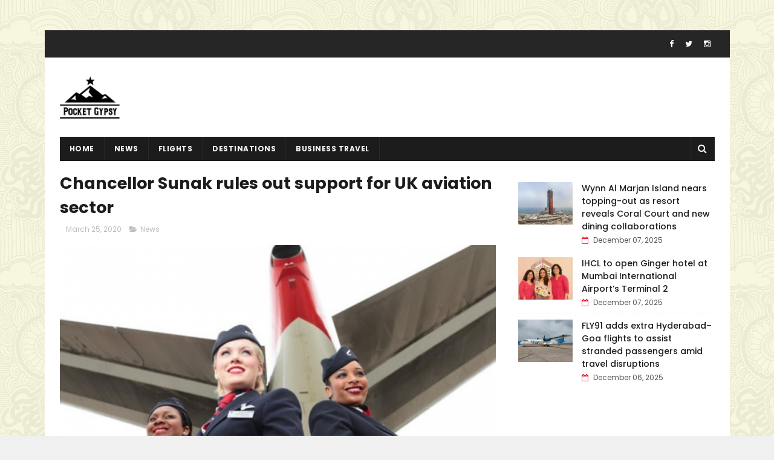

--- FILE ---
content_type: text/html; charset=utf-8
request_url: https://www.google.com/recaptcha/api2/aframe
body_size: 266
content:
<!DOCTYPE HTML><html><head><meta http-equiv="content-type" content="text/html; charset=UTF-8"></head><body><script nonce="buAbc6ksxW0BsAUy-Jwb2w">/** Anti-fraud and anti-abuse applications only. See google.com/recaptcha */ try{var clients={'sodar':'https://pagead2.googlesyndication.com/pagead/sodar?'};window.addEventListener("message",function(a){try{if(a.source===window.parent){var b=JSON.parse(a.data);var c=clients[b['id']];if(c){var d=document.createElement('img');d.src=c+b['params']+'&rc='+(localStorage.getItem("rc::a")?sessionStorage.getItem("rc::b"):"");window.document.body.appendChild(d);sessionStorage.setItem("rc::e",parseInt(sessionStorage.getItem("rc::e")||0)+1);localStorage.setItem("rc::h",'1765149508246');}}}catch(b){}});window.parent.postMessage("_grecaptcha_ready", "*");}catch(b){}</script></body></html>

--- FILE ---
content_type: text/javascript; charset=UTF-8
request_url: https://www.thepocketgypsy.com/feeds/posts/default/-/News?alt=json-in-script&max-results=3&callback=jQuery1110038251968219313826_1765149502273&_=1765149502274
body_size: 1591
content:
// API callback
jQuery1110038251968219313826_1765149502273({"version":"1.0","encoding":"UTF-8","feed":{"xmlns":"http://www.w3.org/2005/Atom","xmlns$openSearch":"http://a9.com/-/spec/opensearchrss/1.0/","xmlns$blogger":"http://schemas.google.com/blogger/2008","xmlns$georss":"http://www.georss.org/georss","xmlns$gd":"http://schemas.google.com/g/2005","xmlns$thr":"http://purl.org/syndication/thread/1.0","id":{"$t":"tag:blogger.com,1999:blog-4170170008750426671"},"updated":{"$t":"2025-12-07T06:20:13.133-08:00"},"category":[{"term":"News"},{"term":"flights"},{"term":"Business Travel"},{"term":"destinations"},{"term":"Hotel"},{"term":"videos"},{"term":"deals"}],"title":{"type":"text","$t":"Travel \u0026amp; Tourism News, Travel Destination Tips, Travel information | Thepocketgypsy"},"subtitle":{"type":"html","$t":"Find the latest Travel \u0026amp; Tourism News from all around the world. Search new Travel Destination Tips and Travel information. Latest and interesting videos and articles."},"link":[{"rel":"http://schemas.google.com/g/2005#feed","type":"application/atom+xml","href":"https:\/\/www.thepocketgypsy.com\/feeds\/posts\/default"},{"rel":"self","type":"application/atom+xml","href":"https:\/\/www.blogger.com\/feeds\/4170170008750426671\/posts\/default\/-\/News?alt=json-in-script\u0026max-results=3"},{"rel":"alternate","type":"text/html","href":"https:\/\/www.thepocketgypsy.com\/search\/label\/News"},{"rel":"hub","href":"http://pubsubhubbub.appspot.com/"},{"rel":"next","type":"application/atom+xml","href":"https:\/\/www.blogger.com\/feeds\/4170170008750426671\/posts\/default\/-\/News\/-\/News?alt=json-in-script\u0026start-index=4\u0026max-results=3"}],"author":[{"name":{"$t":"THEPOCKETGYPSY"},"uri":{"$t":"http:\/\/www.blogger.com\/profile\/10384580421611869253"},"email":{"$t":"noreply@blogger.com"},"gd$image":{"rel":"http://schemas.google.com/g/2005#thumbnail","width":"16","height":"16","src":"https:\/\/img1.blogblog.com\/img\/b16-rounded.gif"}}],"generator":{"version":"7.00","uri":"http://www.blogger.com","$t":"Blogger"},"openSearch$totalResults":{"$t":"3771"},"openSearch$startIndex":{"$t":"1"},"openSearch$itemsPerPage":{"$t":"3"},"entry":[{"id":{"$t":"tag:blogger.com,1999:blog-4170170008750426671.post-2279912108004859843"},"published":{"$t":"2025-12-06T15:22:35.262-08:00"},"updated":{"$t":"2025-12-06T15:22:35.262-08:00"},"category":[{"scheme":"http://www.blogger.com/atom/ns#","term":"News"}],"title":{"type":"text","$t":"World Cup 2026: Travel guide for England and Scotland fans, from flights to beds"},"content":{"type":"html","$t":"\u003Cdiv\u003E\u003Cimg src=\"https:\/\/static.independent.co.uk\/2025\/12\/06\/20\/06\/101923-GSLighthouse_Sarnevitz60-reduced.jpeg?trim=0,201,0,0\u0026amp;width=1200\u0026amp;height=800\u0026amp;crop=1200:800\" style=\"width: 100%;\" \/\u003E\n\u003Cdiv\u003EAll you need to know about travelling to and around the US for the 2026 men’s football World Cup\u003C\/div\u003E\n\u003C\/div\u003E\n\u003Cbr \/\u003E\n\u003Cbr \/\u003E\n"},"link":[{"rel":"replies","type":"application/atom+xml","href":"https:\/\/www.thepocketgypsy.com\/feeds\/2279912108004859843\/comments\/default","title":"Post Comments"},{"rel":"replies","type":"text/html","href":"https:\/\/www.thepocketgypsy.com\/2025\/12\/world-cup-2026-travel-guide-for-england.html#comment-form","title":"0 Comments"},{"rel":"edit","type":"application/atom+xml","href":"https:\/\/www.blogger.com\/feeds\/4170170008750426671\/posts\/default\/2279912108004859843"},{"rel":"self","type":"application/atom+xml","href":"https:\/\/www.blogger.com\/feeds\/4170170008750426671\/posts\/default\/2279912108004859843"},{"rel":"alternate","type":"text/html","href":"https:\/\/www.thepocketgypsy.com\/2025\/12\/world-cup-2026-travel-guide-for-england.html","title":"World Cup 2026: Travel guide for England and Scotland fans, from flights to beds"}],"author":[{"name":{"$t":"THEPOCKETGYPSY"},"uri":{"$t":"http:\/\/www.blogger.com\/profile\/10384580421611869253"},"email":{"$t":"noreply@blogger.com"},"gd$image":{"rel":"http://schemas.google.com/g/2005#thumbnail","width":"16","height":"16","src":"https:\/\/img1.blogblog.com\/img\/b16-rounded.gif"}}],"thr$total":{"$t":"0"}},{"id":{"$t":"tag:blogger.com,1999:blog-4170170008750426671.post-7733034025964421179"},"published":{"$t":"2025-12-05T14:22:14.118-08:00"},"updated":{"$t":"2025-12-05T14:22:14.118-08:00"},"category":[{"scheme":"http://www.blogger.com/atom/ns#","term":"News"}],"title":{"type":"text","$t":"Jet2 relaunches flights to popular holiday destination for first time since 2011"},"content":{"type":"html","$t":"\u003Cdiv\u003E\u003Cimg src=\"https:\/\/static.independent.co.uk\/2025\/11\/28\/10\/24\/iStock-2218317459.jpeg?trim=0,0,0,0\u0026amp;width=1200\u0026amp;height=800\u0026amp;crop=1200:800\" style=\"width: 100%;\" \/\u003E\n\u003Cdiv\u003EThe new flights will boost opportunities for UK tourists to book holidays in Egypt\u003C\/div\u003E\n\u003C\/div\u003E\n\u003Cbr \/\u003E\n\u003Cbr \/\u003E\n"},"link":[{"rel":"replies","type":"application/atom+xml","href":"https:\/\/www.thepocketgypsy.com\/feeds\/7733034025964421179\/comments\/default","title":"Post Comments"},{"rel":"replies","type":"text/html","href":"https:\/\/www.thepocketgypsy.com\/2025\/12\/jet2-relaunches-flights-to-popular.html#comment-form","title":"0 Comments"},{"rel":"edit","type":"application/atom+xml","href":"https:\/\/www.blogger.com\/feeds\/4170170008750426671\/posts\/default\/7733034025964421179"},{"rel":"self","type":"application/atom+xml","href":"https:\/\/www.blogger.com\/feeds\/4170170008750426671\/posts\/default\/7733034025964421179"},{"rel":"alternate","type":"text/html","href":"https:\/\/www.thepocketgypsy.com\/2025\/12\/jet2-relaunches-flights-to-popular.html","title":"Jet2 relaunches flights to popular holiday destination for first time since 2011"}],"author":[{"name":{"$t":"THEPOCKETGYPSY"},"uri":{"$t":"http:\/\/www.blogger.com\/profile\/10384580421611869253"},"email":{"$t":"noreply@blogger.com"},"gd$image":{"rel":"http://schemas.google.com/g/2005#thumbnail","width":"16","height":"16","src":"https:\/\/img1.blogblog.com\/img\/b16-rounded.gif"}}],"thr$total":{"$t":"0"}},{"id":{"$t":"tag:blogger.com,1999:blog-4170170008750426671.post-1733496344912578893"},"published":{"$t":"2025-12-03T15:22:48.244-08:00"},"updated":{"$t":"2025-12-03T15:22:48.244-08:00"},"category":[{"scheme":"http://www.blogger.com/atom/ns#","term":"News"}],"title":{"type":"text","$t":"Budget airlines jostle for Ukraine return once war with Russia ends"},"content":{"type":"html","$t":"\u003Cdiv\u003E\u003Cimg src=\"https:\/\/static.independent.co.uk\/2025\/11\/27\/10\/12\/ZhulianyAirport.jpeg?trim=139,0,0,0\u0026amp;width=1200\u0026amp;height=800\u0026amp;crop=1200:800\" style=\"width: 100%;\" \/\u003E\n\u003Cdiv\u003EExclusive: Both Ryanair and Wizz Air insist they will be first back when the fighting stops, with easyJet planning flights from Gatwick to Kyiv\u003C\/div\u003E\n\u003C\/div\u003E\n\u003Cbr \/\u003E\n\u003Cbr \/\u003E\n"},"link":[{"rel":"replies","type":"application/atom+xml","href":"https:\/\/www.thepocketgypsy.com\/feeds\/1733496344912578893\/comments\/default","title":"Post Comments"},{"rel":"replies","type":"text/html","href":"https:\/\/www.thepocketgypsy.com\/2025\/12\/budget-airlines-jostle-for-ukraine.html#comment-form","title":"0 Comments"},{"rel":"edit","type":"application/atom+xml","href":"https:\/\/www.blogger.com\/feeds\/4170170008750426671\/posts\/default\/1733496344912578893"},{"rel":"self","type":"application/atom+xml","href":"https:\/\/www.blogger.com\/feeds\/4170170008750426671\/posts\/default\/1733496344912578893"},{"rel":"alternate","type":"text/html","href":"https:\/\/www.thepocketgypsy.com\/2025\/12\/budget-airlines-jostle-for-ukraine.html","title":"Budget airlines jostle for Ukraine return once war with Russia ends"}],"author":[{"name":{"$t":"THEPOCKETGYPSY"},"uri":{"$t":"http:\/\/www.blogger.com\/profile\/10384580421611869253"},"email":{"$t":"noreply@blogger.com"},"gd$image":{"rel":"http://schemas.google.com/g/2005#thumbnail","width":"16","height":"16","src":"https:\/\/img1.blogblog.com\/img\/b16-rounded.gif"}}],"thr$total":{"$t":"0"}}]}});

--- FILE ---
content_type: text/javascript; charset=UTF-8
request_url: https://www.thepocketgypsy.com/feeds/posts/default?alt=json-in-script&callback=jQuery1110038251968219313826_1765149502265&_=1765149502266
body_size: 6632
content:
// API callback
jQuery1110038251968219313826_1765149502265({"version":"1.0","encoding":"UTF-8","feed":{"xmlns":"http://www.w3.org/2005/Atom","xmlns$openSearch":"http://a9.com/-/spec/opensearchrss/1.0/","xmlns$blogger":"http://schemas.google.com/blogger/2008","xmlns$georss":"http://www.georss.org/georss","xmlns$gd":"http://schemas.google.com/g/2005","xmlns$thr":"http://purl.org/syndication/thread/1.0","id":{"$t":"tag:blogger.com,1999:blog-4170170008750426671"},"updated":{"$t":"2025-12-07T06:20:13.133-08:00"},"category":[{"term":"News"},{"term":"flights"},{"term":"Business Travel"},{"term":"destinations"},{"term":"Hotel"},{"term":"videos"},{"term":"deals"}],"title":{"type":"text","$t":"Travel \u0026amp; Tourism News, Travel Destination Tips, Travel information | Thepocketgypsy"},"subtitle":{"type":"html","$t":"Find the latest Travel \u0026amp; Tourism News from all around the world. Search new Travel Destination Tips and Travel information. Latest and interesting videos and articles."},"link":[{"rel":"http://schemas.google.com/g/2005#feed","type":"application/atom+xml","href":"https:\/\/www.thepocketgypsy.com\/feeds\/posts\/default"},{"rel":"self","type":"application/atom+xml","href":"https:\/\/www.blogger.com\/feeds\/4170170008750426671\/posts\/default?alt=json-in-script"},{"rel":"alternate","type":"text/html","href":"https:\/\/www.thepocketgypsy.com\/"},{"rel":"hub","href":"http://pubsubhubbub.appspot.com/"},{"rel":"next","type":"application/atom+xml","href":"https:\/\/www.blogger.com\/feeds\/4170170008750426671\/posts\/default?alt=json-in-script\u0026start-index=26\u0026max-results=25"}],"author":[{"name":{"$t":"THEPOCKETGYPSY"},"uri":{"$t":"http:\/\/www.blogger.com\/profile\/10384580421611869253"},"email":{"$t":"noreply@blogger.com"},"gd$image":{"rel":"http://schemas.google.com/g/2005#thumbnail","width":"16","height":"16","src":"https:\/\/img1.blogblog.com\/img\/b16-rounded.gif"}}],"generator":{"version":"7.00","uri":"http://www.blogger.com","$t":"Blogger"},"openSearch$totalResults":{"$t":"6224"},"openSearch$startIndex":{"$t":"1"},"openSearch$itemsPerPage":{"$t":"25"},"entry":[{"id":{"$t":"tag:blogger.com,1999:blog-4170170008750426671.post-5615867070878801095"},"published":{"$t":"2025-12-07T01:15:16.850-08:00"},"updated":{"$t":"2025-12-07T01:15:16.850-08:00"},"category":[{"scheme":"http://www.blogger.com/atom/ns#","term":"Business Travel"}],"title":{"type":"text","$t":"Wynn Al Marjan Island nears topping-out as resort reveals Coral Court and new dining collaborations"},"content":{"type":"html","$t":"\u003Cdiv\u003E\u003Cimg src=\"https:\/\/etimg.etb2bimg.com\/thumb\/msid-125813519,imgsize-31750,width-1200,height=627,overlay-ettravel,resizemode-75\/hospitality\/wynn-al-marjan-island-resort-advances-towards-completion-with-new-culinary-partnerships-and-event-center-launch.jpg\" style=\"width: 100%;\" \/\u003E\n\u003Cdiv\u003EWynn Al Marjan Island is nearing completion with its 70th floor reached and the introduction of Coral Court, an exclusive events center. The resort features new dining collaborations including Michelin-starred cuisine, setting a new standard in luxury hospitality in the UAE.\u003C\/div\u003E\n\u003C\/div\u003E\n\u003Cbr \/\u003E\n\u003Cbr \/\u003E\n"},"link":[{"rel":"replies","type":"application/atom+xml","href":"https:\/\/www.thepocketgypsy.com\/feeds\/5615867070878801095\/comments\/default","title":"Post Comments"},{"rel":"replies","type":"text/html","href":"https:\/\/www.thepocketgypsy.com\/2025\/12\/wynn-al-marjan-island-nears-topping-out.html#comment-form","title":"0 Comments"},{"rel":"edit","type":"application/atom+xml","href":"https:\/\/www.blogger.com\/feeds\/4170170008750426671\/posts\/default\/5615867070878801095"},{"rel":"self","type":"application/atom+xml","href":"https:\/\/www.blogger.com\/feeds\/4170170008750426671\/posts\/default\/5615867070878801095"},{"rel":"alternate","type":"text/html","href":"https:\/\/www.thepocketgypsy.com\/2025\/12\/wynn-al-marjan-island-nears-topping-out.html","title":"Wynn Al Marjan Island nears topping-out as resort reveals Coral Court and new dining collaborations"}],"author":[{"name":{"$t":"THEPOCKETGYPSY"},"uri":{"$t":"http:\/\/www.blogger.com\/profile\/10384580421611869253"},"email":{"$t":"noreply@blogger.com"},"gd$image":{"rel":"http://schemas.google.com/g/2005#thumbnail","width":"16","height":"16","src":"https:\/\/img1.blogblog.com\/img\/b16-rounded.gif"}}],"thr$total":{"$t":"0"}},{"id":{"$t":"tag:blogger.com,1999:blog-4170170008750426671.post-2323032463964192367"},"published":{"$t":"2025-12-07T00:15:39.011-08:00"},"updated":{"$t":"2025-12-07T00:15:39.011-08:00"},"category":[{"scheme":"http://www.blogger.com/atom/ns#","term":"Business Travel"}],"title":{"type":"text","$t":"IHCL to open Ginger hotel at Mumbai International Airport’s Terminal 2"},"content":{"type":"html","$t":"\u003Cdiv\u003E\u003Cimg src=\"https:\/\/etimg.etb2bimg.com\/thumb\/msid-125813489,imgsize-13044,width-1200,height=627,overlay-ettravel,resizemode-75\/hospitality\/ihcl-announces-new-ginger-hotel-at-mumbai-airports-terminal-2.jpg\" style=\"width: 100%;\" \/\u003E\n\u003Cdiv\u003EGinger Hotel Mumbai Airport: The Indian Hotels Company (IHCL) is set to open a new Ginger hotel at Terminal 2 of Mumbai International Airport, featuring 200 rooms and modern amenities for travelers. This expansion reinforces IHCL's presence in major Indian transit hubs.\u003C\/div\u003E\n\u003C\/div\u003E\n\u003Cbr \/\u003E\n\u003Cbr \/\u003E\n"},"link":[{"rel":"replies","type":"application/atom+xml","href":"https:\/\/www.thepocketgypsy.com\/feeds\/2323032463964192367\/comments\/default","title":"Post Comments"},{"rel":"replies","type":"text/html","href":"https:\/\/www.thepocketgypsy.com\/2025\/12\/ihcl-to-open-ginger-hotel-at-mumbai.html#comment-form","title":"0 Comments"},{"rel":"edit","type":"application/atom+xml","href":"https:\/\/www.blogger.com\/feeds\/4170170008750426671\/posts\/default\/2323032463964192367"},{"rel":"self","type":"application/atom+xml","href":"https:\/\/www.blogger.com\/feeds\/4170170008750426671\/posts\/default\/2323032463964192367"},{"rel":"alternate","type":"text/html","href":"https:\/\/www.thepocketgypsy.com\/2025\/12\/ihcl-to-open-ginger-hotel-at-mumbai.html","title":"IHCL to open Ginger hotel at Mumbai International Airport’s Terminal 2"}],"author":[{"name":{"$t":"THEPOCKETGYPSY"},"uri":{"$t":"http:\/\/www.blogger.com\/profile\/10384580421611869253"},"email":{"$t":"noreply@blogger.com"},"gd$image":{"rel":"http://schemas.google.com/g/2005#thumbnail","width":"16","height":"16","src":"https:\/\/img1.blogblog.com\/img\/b16-rounded.gif"}}],"thr$total":{"$t":"0"}},{"id":{"$t":"tag:blogger.com,1999:blog-4170170008750426671.post-8775570579737712773"},"published":{"$t":"2025-12-06T23:15:43.267-08:00"},"updated":{"$t":"2025-12-06T23:15:43.267-08:00"},"category":[{"scheme":"http://www.blogger.com/atom/ns#","term":"Business Travel"}],"title":{"type":"text","$t":"FLY91 adds extra Hyderabad–Goa flights to assist stranded passengers amid travel disruptions"},"content":{"type":"html","$t":"\u003Cdiv\u003E\u003Cimg src=\"https:\/\/etimg.etb2bimg.com\/thumb\/msid-125813469,imgsize-90138,width-1200,height=627,overlay-ettravel,resizemode-75\/aviation\/domestic\/fly91-launches-extra-flights-from-hyderabad-to-goa-to-aid-stranded-passengers.jpg\" style=\"width: 100%;\" \/\u003E\n\u003Cdiv\u003EFLY91 introduces additional flights on the Hyderabad–Goa route for three days to assist passengers affected by travel disruptions. Bookings available online.\u003C\/div\u003E\n\u003C\/div\u003E\n\u003Cbr \/\u003E\n\u003Cbr \/\u003E\n"},"link":[{"rel":"replies","type":"application/atom+xml","href":"https:\/\/www.thepocketgypsy.com\/feeds\/8775570579737712773\/comments\/default","title":"Post Comments"},{"rel":"replies","type":"text/html","href":"https:\/\/www.thepocketgypsy.com\/2025\/12\/fly91-adds-extra-hyderabadgoa-flights.html#comment-form","title":"0 Comments"},{"rel":"edit","type":"application/atom+xml","href":"https:\/\/www.blogger.com\/feeds\/4170170008750426671\/posts\/default\/8775570579737712773"},{"rel":"self","type":"application/atom+xml","href":"https:\/\/www.blogger.com\/feeds\/4170170008750426671\/posts\/default\/8775570579737712773"},{"rel":"alternate","type":"text/html","href":"https:\/\/www.thepocketgypsy.com\/2025\/12\/fly91-adds-extra-hyderabadgoa-flights.html","title":"FLY91 adds extra Hyderabad–Goa flights to assist stranded passengers amid travel disruptions"}],"author":[{"name":{"$t":"THEPOCKETGYPSY"},"uri":{"$t":"http:\/\/www.blogger.com\/profile\/10384580421611869253"},"email":{"$t":"noreply@blogger.com"},"gd$image":{"rel":"http://schemas.google.com/g/2005#thumbnail","width":"16","height":"16","src":"https:\/\/img1.blogblog.com\/img\/b16-rounded.gif"}}],"thr$total":{"$t":"0"}},{"id":{"$t":"tag:blogger.com,1999:blog-4170170008750426671.post-2279912108004859843"},"published":{"$t":"2025-12-06T15:22:35.262-08:00"},"updated":{"$t":"2025-12-06T15:22:35.262-08:00"},"category":[{"scheme":"http://www.blogger.com/atom/ns#","term":"News"}],"title":{"type":"text","$t":"World Cup 2026: Travel guide for England and Scotland fans, from flights to beds"},"content":{"type":"html","$t":"\u003Cdiv\u003E\u003Cimg src=\"https:\/\/static.independent.co.uk\/2025\/12\/06\/20\/06\/101923-GSLighthouse_Sarnevitz60-reduced.jpeg?trim=0,201,0,0\u0026amp;width=1200\u0026amp;height=800\u0026amp;crop=1200:800\" style=\"width: 100%;\" \/\u003E\n\u003Cdiv\u003EAll you need to know about travelling to and around the US for the 2026 men’s football World Cup\u003C\/div\u003E\n\u003C\/div\u003E\n\u003Cbr \/\u003E\n\u003Cbr \/\u003E\n"},"link":[{"rel":"replies","type":"application/atom+xml","href":"https:\/\/www.thepocketgypsy.com\/feeds\/2279912108004859843\/comments\/default","title":"Post Comments"},{"rel":"replies","type":"text/html","href":"https:\/\/www.thepocketgypsy.com\/2025\/12\/world-cup-2026-travel-guide-for-england.html#comment-form","title":"0 Comments"},{"rel":"edit","type":"application/atom+xml","href":"https:\/\/www.blogger.com\/feeds\/4170170008750426671\/posts\/default\/2279912108004859843"},{"rel":"self","type":"application/atom+xml","href":"https:\/\/www.blogger.com\/feeds\/4170170008750426671\/posts\/default\/2279912108004859843"},{"rel":"alternate","type":"text/html","href":"https:\/\/www.thepocketgypsy.com\/2025\/12\/world-cup-2026-travel-guide-for-england.html","title":"World Cup 2026: Travel guide for England and Scotland fans, from flights to beds"}],"author":[{"name":{"$t":"THEPOCKETGYPSY"},"uri":{"$t":"http:\/\/www.blogger.com\/profile\/10384580421611869253"},"email":{"$t":"noreply@blogger.com"},"gd$image":{"rel":"http://schemas.google.com/g/2005#thumbnail","width":"16","height":"16","src":"https:\/\/img1.blogblog.com\/img\/b16-rounded.gif"}}],"thr$total":{"$t":"0"}},{"id":{"$t":"tag:blogger.com,1999:blog-4170170008750426671.post-7733034025964421179"},"published":{"$t":"2025-12-05T14:22:14.118-08:00"},"updated":{"$t":"2025-12-05T14:22:14.118-08:00"},"category":[{"scheme":"http://www.blogger.com/atom/ns#","term":"News"}],"title":{"type":"text","$t":"Jet2 relaunches flights to popular holiday destination for first time since 2011"},"content":{"type":"html","$t":"\u003Cdiv\u003E\u003Cimg src=\"https:\/\/static.independent.co.uk\/2025\/11\/28\/10\/24\/iStock-2218317459.jpeg?trim=0,0,0,0\u0026amp;width=1200\u0026amp;height=800\u0026amp;crop=1200:800\" style=\"width: 100%;\" \/\u003E\n\u003Cdiv\u003EThe new flights will boost opportunities for UK tourists to book holidays in Egypt\u003C\/div\u003E\n\u003C\/div\u003E\n\u003Cbr \/\u003E\n\u003Cbr \/\u003E\n"},"link":[{"rel":"replies","type":"application/atom+xml","href":"https:\/\/www.thepocketgypsy.com\/feeds\/7733034025964421179\/comments\/default","title":"Post Comments"},{"rel":"replies","type":"text/html","href":"https:\/\/www.thepocketgypsy.com\/2025\/12\/jet2-relaunches-flights-to-popular.html#comment-form","title":"0 Comments"},{"rel":"edit","type":"application/atom+xml","href":"https:\/\/www.blogger.com\/feeds\/4170170008750426671\/posts\/default\/7733034025964421179"},{"rel":"self","type":"application/atom+xml","href":"https:\/\/www.blogger.com\/feeds\/4170170008750426671\/posts\/default\/7733034025964421179"},{"rel":"alternate","type":"text/html","href":"https:\/\/www.thepocketgypsy.com\/2025\/12\/jet2-relaunches-flights-to-popular.html","title":"Jet2 relaunches flights to popular holiday destination for first time since 2011"}],"author":[{"name":{"$t":"THEPOCKETGYPSY"},"uri":{"$t":"http:\/\/www.blogger.com\/profile\/10384580421611869253"},"email":{"$t":"noreply@blogger.com"},"gd$image":{"rel":"http://schemas.google.com/g/2005#thumbnail","width":"16","height":"16","src":"https:\/\/img1.blogblog.com\/img\/b16-rounded.gif"}}],"thr$total":{"$t":"0"}},{"id":{"$t":"tag:blogger.com,1999:blog-4170170008750426671.post-8370533666444331083"},"published":{"$t":"2025-12-05T13:07:27.854-08:00"},"updated":{"$t":"2025-12-05T13:07:27.854-08:00"},"category":[{"scheme":"http://www.blogger.com/atom/ns#","term":"flights"}],"title":{"type":"text","$t":"Expansion of Raleigh-Durham’s Terminal 2 Enters New Phase in January"},"content":{"type":"html","$t":"\u003Cdiv\u003E\u003Cimg src=\"https:\/\/images.airlinegeeks.com\/wp-content\/uploads\/2025\/12\/05152735\/shutterstock_1982042018.jpg\" style=\"width: 100%;\" \/\u003E\n\u003Cdiv\u003EThe project is expected to be completed in 2032.\u003C\/div\u003E\n\u003C\/div\u003E\n\u003Cbr \/\u003E\n\u003Cbr \/\u003E\n"},"link":[{"rel":"replies","type":"application/atom+xml","href":"https:\/\/www.thepocketgypsy.com\/feeds\/8370533666444331083\/comments\/default","title":"Post Comments"},{"rel":"replies","type":"text/html","href":"https:\/\/www.thepocketgypsy.com\/2025\/12\/expansion-of-raleigh-durhams-terminal-2.html#comment-form","title":"0 Comments"},{"rel":"edit","type":"application/atom+xml","href":"https:\/\/www.blogger.com\/feeds\/4170170008750426671\/posts\/default\/8370533666444331083"},{"rel":"self","type":"application/atom+xml","href":"https:\/\/www.blogger.com\/feeds\/4170170008750426671\/posts\/default\/8370533666444331083"},{"rel":"alternate","type":"text/html","href":"https:\/\/www.thepocketgypsy.com\/2025\/12\/expansion-of-raleigh-durhams-terminal-2.html","title":"Expansion of Raleigh-Durham’s Terminal 2 Enters New Phase in January"}],"author":[{"name":{"$t":"THEPOCKETGYPSY"},"uri":{"$t":"http:\/\/www.blogger.com\/profile\/10384580421611869253"},"email":{"$t":"noreply@blogger.com"},"gd$image":{"rel":"http://schemas.google.com/g/2005#thumbnail","width":"16","height":"16","src":"https:\/\/img1.blogblog.com\/img\/b16-rounded.gif"}}],"thr$total":{"$t":"0"}},{"id":{"$t":"tag:blogger.com,1999:blog-4170170008750426671.post-7019068766311359291"},"published":{"$t":"2025-12-05T11:07:44.599-08:00"},"updated":{"$t":"2025-12-05T11:07:44.599-08:00"},"category":[{"scheme":"http://www.blogger.com/atom/ns#","term":"flights"}],"title":{"type":"text","$t":"Southwest Cuts Outlook Over Government Shutdown, Fuel Costs"},"content":{"type":"html","$t":"\u003Cdiv\u003E\u003Cimg src=\"https:\/\/images.airlinegeeks.com\/wp-content\/uploads\/2025\/03\/21085112\/shutterstock_2380148219.jpg\" style=\"width: 100%;\" \/\u003E\n\u003Cdiv\u003EThe carrier now expects full-year EBIT of about $500 million.\u003C\/div\u003E\n\u003C\/div\u003E\n\u003Cbr \/\u003E\n\u003Cbr \/\u003E\n"},"link":[{"rel":"replies","type":"application/atom+xml","href":"https:\/\/www.thepocketgypsy.com\/feeds\/7019068766311359291\/comments\/default","title":"Post Comments"},{"rel":"replies","type":"text/html","href":"https:\/\/www.thepocketgypsy.com\/2025\/12\/southwest-cuts-outlook-over-government.html#comment-form","title":"0 Comments"},{"rel":"edit","type":"application/atom+xml","href":"https:\/\/www.blogger.com\/feeds\/4170170008750426671\/posts\/default\/7019068766311359291"},{"rel":"self","type":"application/atom+xml","href":"https:\/\/www.blogger.com\/feeds\/4170170008750426671\/posts\/default\/7019068766311359291"},{"rel":"alternate","type":"text/html","href":"https:\/\/www.thepocketgypsy.com\/2025\/12\/southwest-cuts-outlook-over-government.html","title":"Southwest Cuts Outlook Over Government Shutdown, Fuel Costs"}],"author":[{"name":{"$t":"THEPOCKETGYPSY"},"uri":{"$t":"http:\/\/www.blogger.com\/profile\/10384580421611869253"},"email":{"$t":"noreply@blogger.com"},"gd$image":{"rel":"http://schemas.google.com/g/2005#thumbnail","width":"16","height":"16","src":"https:\/\/img1.blogblog.com\/img\/b16-rounded.gif"}}],"thr$total":{"$t":"0"}},{"id":{"$t":"tag:blogger.com,1999:blog-4170170008750426671.post-1434592154501324635"},"published":{"$t":"2025-12-04T16:07:18.306-08:00"},"updated":{"$t":"2025-12-04T16:07:18.306-08:00"},"category":[{"scheme":"http://www.blogger.com/atom/ns#","term":"flights"}],"title":{"type":"text","$t":"Fate of Final U.S.-Registered DC-8 Decided"},"content":{"type":"html","$t":"\u003Cdiv\u003E\u003Cimg src=\"https:\/\/images.airlinegeeks.com\/wp-content\/uploads\/2025\/12\/04170207\/SP-DC8-scaled-e1764886680714.jpg\" style=\"width: 100%;\" \/\u003E\n\u003Cdiv\u003EThe jet is one of the world's few remaining DC-8s.\u003C\/div\u003E\n\u003C\/div\u003E\n\u003Cbr \/\u003E\n\u003Cbr \/\u003E\n"},"link":[{"rel":"replies","type":"application/atom+xml","href":"https:\/\/www.thepocketgypsy.com\/feeds\/1434592154501324635\/comments\/default","title":"Post Comments"},{"rel":"replies","type":"text/html","href":"https:\/\/www.thepocketgypsy.com\/2025\/12\/fate-of-final-us-registered-dc-8-decided.html#comment-form","title":"0 Comments"},{"rel":"edit","type":"application/atom+xml","href":"https:\/\/www.blogger.com\/feeds\/4170170008750426671\/posts\/default\/1434592154501324635"},{"rel":"self","type":"application/atom+xml","href":"https:\/\/www.blogger.com\/feeds\/4170170008750426671\/posts\/default\/1434592154501324635"},{"rel":"alternate","type":"text/html","href":"https:\/\/www.thepocketgypsy.com\/2025\/12\/fate-of-final-us-registered-dc-8-decided.html","title":"Fate of Final U.S.-Registered DC-8 Decided"}],"author":[{"name":{"$t":"THEPOCKETGYPSY"},"uri":{"$t":"http:\/\/www.blogger.com\/profile\/10384580421611869253"},"email":{"$t":"noreply@blogger.com"},"gd$image":{"rel":"http://schemas.google.com/g/2005#thumbnail","width":"16","height":"16","src":"https:\/\/img1.blogblog.com\/img\/b16-rounded.gif"}}],"thr$total":{"$t":"0"}},{"id":{"$t":"tag:blogger.com,1999:blog-4170170008750426671.post-260473232413187879"},"published":{"$t":"2025-12-04T14:07:51.646-08:00"},"updated":{"$t":"2025-12-04T14:07:51.646-08:00"},"category":[{"scheme":"http://www.blogger.com/atom/ns#","term":"flights"}],"title":{"type":"text","$t":"JetBlue Adds Limited-Time ‘Spring Break’ Routes"},"content":{"type":"html","$t":"\u003Cdiv\u003E\u003Cimg src=\"https:\/\/images.airlinegeeks.com\/wp-content\/uploads\/2025\/05\/29100709\/shutterstock_2548947681.jpg\" style=\"width: 100%;\" \/\u003E\n\u003Cdiv\u003EFlights will operate in March and April 2026.\u003C\/div\u003E\n\u003C\/div\u003E\n\u003Cbr \/\u003E\n\u003Cbr \/\u003E\n"},"link":[{"rel":"replies","type":"application/atom+xml","href":"https:\/\/www.thepocketgypsy.com\/feeds\/260473232413187879\/comments\/default","title":"Post Comments"},{"rel":"replies","type":"text/html","href":"https:\/\/www.thepocketgypsy.com\/2025\/12\/jetblue-adds-limited-time-spring-break.html#comment-form","title":"0 Comments"},{"rel":"edit","type":"application/atom+xml","href":"https:\/\/www.blogger.com\/feeds\/4170170008750426671\/posts\/default\/260473232413187879"},{"rel":"self","type":"application/atom+xml","href":"https:\/\/www.blogger.com\/feeds\/4170170008750426671\/posts\/default\/260473232413187879"},{"rel":"alternate","type":"text/html","href":"https:\/\/www.thepocketgypsy.com\/2025\/12\/jetblue-adds-limited-time-spring-break.html","title":"JetBlue Adds Limited-Time ‘Spring Break’ Routes"}],"author":[{"name":{"$t":"THEPOCKETGYPSY"},"uri":{"$t":"http:\/\/www.blogger.com\/profile\/10384580421611869253"},"email":{"$t":"noreply@blogger.com"},"gd$image":{"rel":"http://schemas.google.com/g/2005#thumbnail","width":"16","height":"16","src":"https:\/\/img1.blogblog.com\/img\/b16-rounded.gif"}}],"thr$total":{"$t":"0"}},{"id":{"$t":"tag:blogger.com,1999:blog-4170170008750426671.post-1579569581618800234"},"published":{"$t":"2025-12-04T11:07:51.375-08:00"},"updated":{"$t":"2025-12-04T11:07:51.375-08:00"},"category":[{"scheme":"http://www.blogger.com/atom/ns#","term":"flights"}],"title":{"type":"text","$t":"Frontier Adds 23 New Routes"},"content":{"type":"html","$t":"\u003Cdiv\u003E\u003Cimg src=\"https:\/\/images.airlinegeeks.com\/wp-content\/uploads\/2024\/03\/19112608\/Frontier-Airlines-Airbus-A320-251N-N318FR-9-23-23.jpg\" style=\"width: 100%;\" \/\u003E\n\u003Cdiv\u003EService will start in March and April of 2026.\u003C\/div\u003E\n\u003C\/div\u003E\n\u003Cbr \/\u003E\n\u003Cbr \/\u003E\n"},"link":[{"rel":"replies","type":"application/atom+xml","href":"https:\/\/www.thepocketgypsy.com\/feeds\/1579569581618800234\/comments\/default","title":"Post Comments"},{"rel":"replies","type":"text/html","href":"https:\/\/www.thepocketgypsy.com\/2025\/12\/frontier-adds-23-new-routes.html#comment-form","title":"0 Comments"},{"rel":"edit","type":"application/atom+xml","href":"https:\/\/www.blogger.com\/feeds\/4170170008750426671\/posts\/default\/1579569581618800234"},{"rel":"self","type":"application/atom+xml","href":"https:\/\/www.blogger.com\/feeds\/4170170008750426671\/posts\/default\/1579569581618800234"},{"rel":"alternate","type":"text/html","href":"https:\/\/www.thepocketgypsy.com\/2025\/12\/frontier-adds-23-new-routes.html","title":"Frontier Adds 23 New Routes"}],"author":[{"name":{"$t":"THEPOCKETGYPSY"},"uri":{"$t":"http:\/\/www.blogger.com\/profile\/10384580421611869253"},"email":{"$t":"noreply@blogger.com"},"gd$image":{"rel":"http://schemas.google.com/g/2005#thumbnail","width":"16","height":"16","src":"https:\/\/img1.blogblog.com\/img\/b16-rounded.gif"}}],"thr$total":{"$t":"0"}},{"id":{"$t":"tag:blogger.com,1999:blog-4170170008750426671.post-1733496344912578893"},"published":{"$t":"2025-12-03T15:22:48.244-08:00"},"updated":{"$t":"2025-12-03T15:22:48.244-08:00"},"category":[{"scheme":"http://www.blogger.com/atom/ns#","term":"News"}],"title":{"type":"text","$t":"Budget airlines jostle for Ukraine return once war with Russia ends"},"content":{"type":"html","$t":"\u003Cdiv\u003E\u003Cimg src=\"https:\/\/static.independent.co.uk\/2025\/11\/27\/10\/12\/ZhulianyAirport.jpeg?trim=139,0,0,0\u0026amp;width=1200\u0026amp;height=800\u0026amp;crop=1200:800\" style=\"width: 100%;\" \/\u003E\n\u003Cdiv\u003EExclusive: Both Ryanair and Wizz Air insist they will be first back when the fighting stops, with easyJet planning flights from Gatwick to Kyiv\u003C\/div\u003E\n\u003C\/div\u003E\n\u003Cbr \/\u003E\n\u003Cbr \/\u003E\n"},"link":[{"rel":"replies","type":"application/atom+xml","href":"https:\/\/www.thepocketgypsy.com\/feeds\/1733496344912578893\/comments\/default","title":"Post Comments"},{"rel":"replies","type":"text/html","href":"https:\/\/www.thepocketgypsy.com\/2025\/12\/budget-airlines-jostle-for-ukraine.html#comment-form","title":"0 Comments"},{"rel":"edit","type":"application/atom+xml","href":"https:\/\/www.blogger.com\/feeds\/4170170008750426671\/posts\/default\/1733496344912578893"},{"rel":"self","type":"application/atom+xml","href":"https:\/\/www.blogger.com\/feeds\/4170170008750426671\/posts\/default\/1733496344912578893"},{"rel":"alternate","type":"text/html","href":"https:\/\/www.thepocketgypsy.com\/2025\/12\/budget-airlines-jostle-for-ukraine.html","title":"Budget airlines jostle for Ukraine return once war with Russia ends"}],"author":[{"name":{"$t":"THEPOCKETGYPSY"},"uri":{"$t":"http:\/\/www.blogger.com\/profile\/10384580421611869253"},"email":{"$t":"noreply@blogger.com"},"gd$image":{"rel":"http://schemas.google.com/g/2005#thumbnail","width":"16","height":"16","src":"https:\/\/img1.blogblog.com\/img\/b16-rounded.gif"}}],"thr$total":{"$t":"0"}},{"id":{"$t":"tag:blogger.com,1999:blog-4170170008750426671.post-8057626501956475638"},"published":{"$t":"2025-12-03T13:21:49.296-08:00"},"updated":{"$t":"2025-12-03T13:21:49.296-08:00"},"category":[{"scheme":"http://www.blogger.com/atom/ns#","term":"Business Travel"}],"title":{"type":"text","$t":"Idukki district plans action against adventure tourism establishments without necessary permissions"},"content":{"type":"html","$t":"\u003Cdiv\u003E\u003Cimg src=\"https:\/\/etimg.etb2bimg.com\/thumb\/msid-125752035,imgsize-1122129,width-1200,height=627,overlay-ettravel,resizemode-75\/tourism\/adventure\/idukki-district-plans-action-against-adventure-tourism-establishments-without-necessary-permissions.jpg\" style=\"width: 100%;\" \/\u003E\n\u003Cdiv\u003EAdventure Tourism Authority: Idukki district's administration announces strict actions against adventure tourism establishments operating without proper permissions after a sky-dining restaurant incident where a family was stranded. A comprehensive review of all such establishments will follow.\u003C\/div\u003E\n\u003C\/div\u003E\n\u003Cbr \/\u003E\n\u003Cbr \/\u003E\n"},"link":[{"rel":"replies","type":"application/atom+xml","href":"https:\/\/www.thepocketgypsy.com\/feeds\/8057626501956475638\/comments\/default","title":"Post Comments"},{"rel":"replies","type":"text/html","href":"https:\/\/www.thepocketgypsy.com\/2025\/12\/idukki-district-plans-action-against.html#comment-form","title":"0 Comments"},{"rel":"edit","type":"application/atom+xml","href":"https:\/\/www.blogger.com\/feeds\/4170170008750426671\/posts\/default\/8057626501956475638"},{"rel":"self","type":"application/atom+xml","href":"https:\/\/www.blogger.com\/feeds\/4170170008750426671\/posts\/default\/8057626501956475638"},{"rel":"alternate","type":"text/html","href":"https:\/\/www.thepocketgypsy.com\/2025\/12\/idukki-district-plans-action-against.html","title":"Idukki district plans action against adventure tourism establishments without necessary permissions"}],"author":[{"name":{"$t":"THEPOCKETGYPSY"},"uri":{"$t":"http:\/\/www.blogger.com\/profile\/10384580421611869253"},"email":{"$t":"noreply@blogger.com"},"gd$image":{"rel":"http://schemas.google.com/g/2005#thumbnail","width":"16","height":"16","src":"https:\/\/img1.blogblog.com\/img\/b16-rounded.gif"}}],"thr$total":{"$t":"0"}},{"id":{"$t":"tag:blogger.com,1999:blog-4170170008750426671.post-8722855669255467795"},"published":{"$t":"2025-12-03T12:07:22.602-08:00"},"updated":{"$t":"2025-12-03T12:07:22.602-08:00"},"category":[{"scheme":"http://www.blogger.com/atom/ns#","term":"flights"}],"title":{"type":"text","$t":"Airbus Cuts Delivery Goal After A320 Issue"},"content":{"type":"html","$t":"\u003Cdiv\u003E\u003Cimg src=\"https:\/\/images.airlinegeeks.com\/wp-content\/uploads\/2025\/10\/07110643\/Screenshot-2025-10-07-at-11.05.38-AM.png\" style=\"width: 100%;\" \/\u003E\n\u003Cdiv\u003EThe manufacturer now expects to fulfill around 790 commercial aircraft orders this year.\u003C\/div\u003E\n\u003C\/div\u003E\n\u003Cbr \/\u003E\n\u003Cbr \/\u003E\n"},"link":[{"rel":"replies","type":"application/atom+xml","href":"https:\/\/www.thepocketgypsy.com\/feeds\/8722855669255467795\/comments\/default","title":"Post Comments"},{"rel":"replies","type":"text/html","href":"https:\/\/www.thepocketgypsy.com\/2025\/12\/airbus-cuts-delivery-goal-after-a320.html#comment-form","title":"0 Comments"},{"rel":"edit","type":"application/atom+xml","href":"https:\/\/www.blogger.com\/feeds\/4170170008750426671\/posts\/default\/8722855669255467795"},{"rel":"self","type":"application/atom+xml","href":"https:\/\/www.blogger.com\/feeds\/4170170008750426671\/posts\/default\/8722855669255467795"},{"rel":"alternate","type":"text/html","href":"https:\/\/www.thepocketgypsy.com\/2025\/12\/airbus-cuts-delivery-goal-after-a320.html","title":"Airbus Cuts Delivery Goal After A320 Issue"}],"author":[{"name":{"$t":"THEPOCKETGYPSY"},"uri":{"$t":"http:\/\/www.blogger.com\/profile\/10384580421611869253"},"email":{"$t":"noreply@blogger.com"},"gd$image":{"rel":"http://schemas.google.com/g/2005#thumbnail","width":"16","height":"16","src":"https:\/\/img1.blogblog.com\/img\/b16-rounded.gif"}}],"thr$total":{"$t":"0"}},{"id":{"$t":"tag:blogger.com,1999:blog-4170170008750426671.post-6730188063681244261"},"published":{"$t":"2025-12-03T11:33:44.731-08:00"},"updated":{"$t":"2025-12-03T11:33:44.731-08:00"},"category":[{"scheme":"http://www.blogger.com/atom/ns#","term":"Hotel"}],"title":{"type":"text","$t":"I felt like I was in an episode of The White Lotus at this Lisbon hotel"},"content":{"type":"html","$t":"\u003Cdiv\u003E\u003Cimg src=\"https:\/\/static.independent.co.uk\/2025\/05\/15\/19\/57\/LIS_1946.jpg?trim=0,0,0,0\u0026amp;width=1200\u0026amp;height=800\u0026amp;crop=1200:800\" style=\"width: 100%;\" \/\u003E\n\u003Cdiv\u003EFor ultimate luxury, book the Four Seasons Ritz in Lisbon, says Rachel Everett\u003C\/div\u003E\n\u003C\/div\u003E\n\u003Cbr \/\u003E\n\u003Cbr \/\u003E\n"},"link":[{"rel":"replies","type":"application/atom+xml","href":"https:\/\/www.thepocketgypsy.com\/feeds\/6730188063681244261\/comments\/default","title":"Post Comments"},{"rel":"replies","type":"text/html","href":"https:\/\/www.thepocketgypsy.com\/2025\/12\/i-felt-like-i-was-in-episode-of-white.html#comment-form","title":"0 Comments"},{"rel":"edit","type":"application/atom+xml","href":"https:\/\/www.blogger.com\/feeds\/4170170008750426671\/posts\/default\/6730188063681244261"},{"rel":"self","type":"application/atom+xml","href":"https:\/\/www.blogger.com\/feeds\/4170170008750426671\/posts\/default\/6730188063681244261"},{"rel":"alternate","type":"text/html","href":"https:\/\/www.thepocketgypsy.com\/2025\/12\/i-felt-like-i-was-in-episode-of-white.html","title":"I felt like I was in an episode of The White Lotus at this Lisbon hotel"}],"author":[{"name":{"$t":"THEPOCKETGYPSY"},"uri":{"$t":"http:\/\/www.blogger.com\/profile\/10384580421611869253"},"email":{"$t":"noreply@blogger.com"},"gd$image":{"rel":"http://schemas.google.com/g/2005#thumbnail","width":"16","height":"16","src":"https:\/\/img1.blogblog.com\/img\/b16-rounded.gif"}}],"thr$total":{"$t":"0"}},{"id":{"$t":"tag:blogger.com,1999:blog-4170170008750426671.post-6472601712594575765"},"published":{"$t":"2025-12-02T15:22:38.980-08:00"},"updated":{"$t":"2025-12-02T15:22:38.980-08:00"},"category":[{"scheme":"http://www.blogger.com/atom/ns#","term":"News"}],"title":{"type":"text","$t":"Americans will have to pay more to visit the Louvre after Trump’s parks price hike"},"content":{"type":"html","$t":"\u003Cdiv\u003E\u003Cimg src=\"https:\/\/static.independent.co.uk\/2025\/11\/07\/15\/France_Louvre_73955.jpg?width=1200\u0026amp;height=800\u0026amp;crop=1200:800\" style=\"width: 100%;\" \/\u003E\n\u003Cdiv\u003EThe price hike is part of a new initiative to raise funds to overhaul and renovate the Louvre\u003C\/div\u003E\n\u003C\/div\u003E\n\u003Cbr \/\u003E\n\u003Cbr \/\u003E\n"},"link":[{"rel":"replies","type":"application/atom+xml","href":"https:\/\/www.thepocketgypsy.com\/feeds\/6472601712594575765\/comments\/default","title":"Post Comments"},{"rel":"replies","type":"text/html","href":"https:\/\/www.thepocketgypsy.com\/2025\/12\/americans-will-have-to-pay-more-to.html#comment-form","title":"0 Comments"},{"rel":"edit","type":"application/atom+xml","href":"https:\/\/www.blogger.com\/feeds\/4170170008750426671\/posts\/default\/6472601712594575765"},{"rel":"self","type":"application/atom+xml","href":"https:\/\/www.blogger.com\/feeds\/4170170008750426671\/posts\/default\/6472601712594575765"},{"rel":"alternate","type":"text/html","href":"https:\/\/www.thepocketgypsy.com\/2025\/12\/americans-will-have-to-pay-more-to.html","title":"Americans will have to pay more to visit the Louvre after Trump’s parks price hike"}],"author":[{"name":{"$t":"THEPOCKETGYPSY"},"uri":{"$t":"http:\/\/www.blogger.com\/profile\/10384580421611869253"},"email":{"$t":"noreply@blogger.com"},"gd$image":{"rel":"http://schemas.google.com/g/2005#thumbnail","width":"16","height":"16","src":"https:\/\/img1.blogblog.com\/img\/b16-rounded.gif"}}],"thr$total":{"$t":"0"}},{"id":{"$t":"tag:blogger.com,1999:blog-4170170008750426671.post-4951516560684482324"},"published":{"$t":"2025-12-02T15:07:36.684-08:00"},"updated":{"$t":"2025-12-02T15:07:36.684-08:00"},"category":[{"scheme":"http://www.blogger.com/atom/ns#","term":"flights"}],"title":{"type":"text","$t":"Transportation Secretary Exploring ‘Revitalization’ of Washington Dulles"},"content":{"type":"html","$t":"\u003Cdiv\u003E\u003Cimg src=\"https:\/\/images.airlinegeeks.com\/wp-content\/uploads\/2025\/11\/07102435\/shutterstock_2361307419.jpg\" style=\"width: 100%;\" \/\u003E\n\u003Cdiv\u003EThe federal government is soliciting plans for a sweeping reconstruction of the airport.\u003C\/div\u003E\n\u003C\/div\u003E\n\u003Cbr \/\u003E\n\u003Cbr \/\u003E\n"},"link":[{"rel":"replies","type":"application/atom+xml","href":"https:\/\/www.thepocketgypsy.com\/feeds\/4951516560684482324\/comments\/default","title":"Post Comments"},{"rel":"replies","type":"text/html","href":"https:\/\/www.thepocketgypsy.com\/2025\/12\/transportation-secretary-exploring.html#comment-form","title":"0 Comments"},{"rel":"edit","type":"application/atom+xml","href":"https:\/\/www.blogger.com\/feeds\/4170170008750426671\/posts\/default\/4951516560684482324"},{"rel":"self","type":"application/atom+xml","href":"https:\/\/www.blogger.com\/feeds\/4170170008750426671\/posts\/default\/4951516560684482324"},{"rel":"alternate","type":"text/html","href":"https:\/\/www.thepocketgypsy.com\/2025\/12\/transportation-secretary-exploring.html","title":"Transportation Secretary Exploring ‘Revitalization’ of Washington Dulles"}],"author":[{"name":{"$t":"THEPOCKETGYPSY"},"uri":{"$t":"http:\/\/www.blogger.com\/profile\/10384580421611869253"},"email":{"$t":"noreply@blogger.com"},"gd$image":{"rel":"http://schemas.google.com/g/2005#thumbnail","width":"16","height":"16","src":"https:\/\/img1.blogblog.com\/img\/b16-rounded.gif"}}],"thr$total":{"$t":"0"}},{"id":{"$t":"tag:blogger.com,1999:blog-4170170008750426671.post-5489884088065328857"},"published":{"$t":"2025-12-02T13:07:22.883-08:00"},"updated":{"$t":"2025-12-02T13:07:22.883-08:00"},"category":[{"scheme":"http://www.blogger.com/atom/ns#","term":"flights"}],"title":{"type":"text","$t":"ITA Adds First-Ever Connection Between Italy and U.S. City"},"content":{"type":"html","$t":"\u003Cdiv\u003E\u003Cimg src=\"https:\/\/images.airlinegeeks.com\/wp-content\/uploads\/2025\/12\/02144358\/shutterstock_2347694485.jpg\" style=\"width: 100%;\" \/\u003E\n\u003Cdiv\u003EService will start in May 2026.\u003C\/div\u003E\n\u003C\/div\u003E\n\u003Cbr \/\u003E\n\u003Cbr \/\u003E\n"},"link":[{"rel":"replies","type":"application/atom+xml","href":"https:\/\/www.thepocketgypsy.com\/feeds\/5489884088065328857\/comments\/default","title":"Post Comments"},{"rel":"replies","type":"text/html","href":"https:\/\/www.thepocketgypsy.com\/2025\/12\/ita-adds-first-ever-connection-between.html#comment-form","title":"0 Comments"},{"rel":"edit","type":"application/atom+xml","href":"https:\/\/www.blogger.com\/feeds\/4170170008750426671\/posts\/default\/5489884088065328857"},{"rel":"self","type":"application/atom+xml","href":"https:\/\/www.blogger.com\/feeds\/4170170008750426671\/posts\/default\/5489884088065328857"},{"rel":"alternate","type":"text/html","href":"https:\/\/www.thepocketgypsy.com\/2025\/12\/ita-adds-first-ever-connection-between.html","title":"ITA Adds First-Ever Connection Between Italy and U.S. City"}],"author":[{"name":{"$t":"THEPOCKETGYPSY"},"uri":{"$t":"http:\/\/www.blogger.com\/profile\/10384580421611869253"},"email":{"$t":"noreply@blogger.com"},"gd$image":{"rel":"http://schemas.google.com/g/2005#thumbnail","width":"16","height":"16","src":"https:\/\/img1.blogblog.com\/img\/b16-rounded.gif"}}],"thr$total":{"$t":"0"}},{"id":{"$t":"tag:blogger.com,1999:blog-4170170008750426671.post-704289629713190578"},"published":{"$t":"2025-12-02T11:07:36.024-08:00"},"updated":{"$t":"2025-12-02T11:07:36.024-08:00"},"category":[{"scheme":"http://www.blogger.com/atom/ns#","term":"flights"}],"title":{"type":"text","$t":"Trump Vows to Rebuild ‘Terrible’ Dulles Airport"},"content":{"type":"html","$t":"\u003Cdiv\u003E\u003Cimg src=\"https:\/\/images.airlinegeeks.com\/wp-content\/uploads\/2025\/12\/02130204\/shutterstock_2039047598.jpg\" style=\"width: 100%;\" \/\u003E\n\u003Cdiv\u003EPresident and Transportation Secretary signal upcoming bid process for major improvements.\u003C\/div\u003E\n\u003C\/div\u003E\n\u003Cbr \/\u003E\n\u003Cbr \/\u003E\n"},"link":[{"rel":"replies","type":"application/atom+xml","href":"https:\/\/www.thepocketgypsy.com\/feeds\/704289629713190578\/comments\/default","title":"Post Comments"},{"rel":"replies","type":"text/html","href":"https:\/\/www.thepocketgypsy.com\/2025\/12\/trump-vows-to-rebuild-terrible-dulles.html#comment-form","title":"0 Comments"},{"rel":"edit","type":"application/atom+xml","href":"https:\/\/www.blogger.com\/feeds\/4170170008750426671\/posts\/default\/704289629713190578"},{"rel":"self","type":"application/atom+xml","href":"https:\/\/www.blogger.com\/feeds\/4170170008750426671\/posts\/default\/704289629713190578"},{"rel":"alternate","type":"text/html","href":"https:\/\/www.thepocketgypsy.com\/2025\/12\/trump-vows-to-rebuild-terrible-dulles.html","title":"Trump Vows to Rebuild ‘Terrible’ Dulles Airport"}],"author":[{"name":{"$t":"THEPOCKETGYPSY"},"uri":{"$t":"http:\/\/www.blogger.com\/profile\/10384580421611869253"},"email":{"$t":"noreply@blogger.com"},"gd$image":{"rel":"http://schemas.google.com/g/2005#thumbnail","width":"16","height":"16","src":"https:\/\/img1.blogblog.com\/img\/b16-rounded.gif"}}],"thr$total":{"$t":"0"}},{"id":{"$t":"tag:blogger.com,1999:blog-4170170008750426671.post-7203494661342157925"},"published":{"$t":"2025-12-01T13:22:27.639-08:00"},"updated":{"$t":"2025-12-01T13:22:27.639-08:00"},"category":[{"scheme":"http://www.blogger.com/atom/ns#","term":"News"}],"title":{"type":"text","$t":"Ten of the best deals for Travel Tuesday, from hotels to cruises"},"content":{"type":"html","$t":"\u003Cdiv\u003E\u003Cimg src=\"https:\/\/static.independent.co.uk\/2025\/12\/01\/18\/37\/AdobeStock_432997483.jpeg?trim=0,0,0,0\u0026amp;width=1200\u0026amp;height=800\u0026amp;crop=1200:800\" style=\"width: 100%;\" \/\u003E\n\u003Cdiv\u003EWe've tracked down major price cuts from global hotel brands, and huge promotions from top cruise lines\u003C\/div\u003E\n\u003C\/div\u003E\n\u003Cbr \/\u003E\n\u003Cbr \/\u003E\n"},"link":[{"rel":"replies","type":"application/atom+xml","href":"https:\/\/www.thepocketgypsy.com\/feeds\/7203494661342157925\/comments\/default","title":"Post Comments"},{"rel":"replies","type":"text/html","href":"https:\/\/www.thepocketgypsy.com\/2025\/12\/ten-of-best-deals-for-travel-tuesday.html#comment-form","title":"0 Comments"},{"rel":"edit","type":"application/atom+xml","href":"https:\/\/www.blogger.com\/feeds\/4170170008750426671\/posts\/default\/7203494661342157925"},{"rel":"self","type":"application/atom+xml","href":"https:\/\/www.blogger.com\/feeds\/4170170008750426671\/posts\/default\/7203494661342157925"},{"rel":"alternate","type":"text/html","href":"https:\/\/www.thepocketgypsy.com\/2025\/12\/ten-of-best-deals-for-travel-tuesday.html","title":"Ten of the best deals for Travel Tuesday, from hotels to cruises"}],"author":[{"name":{"$t":"THEPOCKETGYPSY"},"uri":{"$t":"http:\/\/www.blogger.com\/profile\/10384580421611869253"},"email":{"$t":"noreply@blogger.com"},"gd$image":{"rel":"http://schemas.google.com/g/2005#thumbnail","width":"16","height":"16","src":"https:\/\/img1.blogblog.com\/img\/b16-rounded.gif"}}],"thr$total":{"$t":"0"}},{"id":{"$t":"tag:blogger.com,1999:blog-4170170008750426671.post-8733804835882831406"},"published":{"$t":"2025-12-01T12:07:03.857-08:00"},"updated":{"$t":"2025-12-01T12:07:03.857-08:00"},"category":[{"scheme":"http://www.blogger.com/atom/ns#","term":"flights"}],"title":{"type":"text","$t":"Air Canada Adds New A321XLR Route"},"content":{"type":"html","$t":"\u003Cdiv\u003E\u003Cimg src=\"https:\/\/images.airlinegeeks.com\/wp-content\/uploads\/2025\/12\/01130553\/A321neo_ACA1.jpg\" style=\"width: 100%;\" \/\u003E\n\u003Cdiv\u003EThe aircraft will be used for a brief window next fall.\u003C\/div\u003E\n\u003C\/div\u003E\n\u003Cbr \/\u003E\n\u003Cbr \/\u003E\n"},"link":[{"rel":"replies","type":"application/atom+xml","href":"https:\/\/www.thepocketgypsy.com\/feeds\/8733804835882831406\/comments\/default","title":"Post Comments"},{"rel":"replies","type":"text/html","href":"https:\/\/www.thepocketgypsy.com\/2025\/12\/air-canada-adds-new-a321xlr-route.html#comment-form","title":"0 Comments"},{"rel":"edit","type":"application/atom+xml","href":"https:\/\/www.blogger.com\/feeds\/4170170008750426671\/posts\/default\/8733804835882831406"},{"rel":"self","type":"application/atom+xml","href":"https:\/\/www.blogger.com\/feeds\/4170170008750426671\/posts\/default\/8733804835882831406"},{"rel":"alternate","type":"text/html","href":"https:\/\/www.thepocketgypsy.com\/2025\/12\/air-canada-adds-new-a321xlr-route.html","title":"Air Canada Adds New A321XLR Route"}],"author":[{"name":{"$t":"THEPOCKETGYPSY"},"uri":{"$t":"http:\/\/www.blogger.com\/profile\/10384580421611869253"},"email":{"$t":"noreply@blogger.com"},"gd$image":{"rel":"http://schemas.google.com/g/2005#thumbnail","width":"16","height":"16","src":"https:\/\/img1.blogblog.com\/img\/b16-rounded.gif"}}],"thr$total":{"$t":"0"}},{"id":{"$t":"tag:blogger.com,1999:blog-4170170008750426671.post-2529950507868962344"},"published":{"$t":"2025-12-01T11:22:29.986-08:00"},"updated":{"$t":"2025-12-01T11:22:29.986-08:00"},"category":[{"scheme":"http://www.blogger.com/atom/ns#","term":"News"}],"title":{"type":"text","$t":"New Southwest Airlines policy could be costly for plus-size travelers"},"content":{"type":"html","$t":"\u003Cdiv\u003E\u003Cimg src=\"https:\/\/static.independent.co.uk\/2025\/09\/11\/19\/31\/GettyImages-2189090677.jpg?trim=0,1,0,0\u0026amp;width=1200\u0026amp;height=800\u0026amp;crop=1200:800\" style=\"width: 100%;\" \/\u003E\n\u003Cdiv\u003EAirline is also ending its open seating policy less than a year after it ended its free checked bag service\u003C\/div\u003E\n\u003C\/div\u003E\n\u003Cbr \/\u003E\n\u003Cbr \/\u003E\n"},"link":[{"rel":"replies","type":"application/atom+xml","href":"https:\/\/www.thepocketgypsy.com\/feeds\/2529950507868962344\/comments\/default","title":"Post Comments"},{"rel":"replies","type":"text/html","href":"https:\/\/www.thepocketgypsy.com\/2025\/12\/new-southwest-airlines-policy-could-be.html#comment-form","title":"0 Comments"},{"rel":"edit","type":"application/atom+xml","href":"https:\/\/www.blogger.com\/feeds\/4170170008750426671\/posts\/default\/2529950507868962344"},{"rel":"self","type":"application/atom+xml","href":"https:\/\/www.blogger.com\/feeds\/4170170008750426671\/posts\/default\/2529950507868962344"},{"rel":"alternate","type":"text/html","href":"https:\/\/www.thepocketgypsy.com\/2025\/12\/new-southwest-airlines-policy-could-be.html","title":"New Southwest Airlines policy could be costly for plus-size travelers"}],"author":[{"name":{"$t":"THEPOCKETGYPSY"},"uri":{"$t":"http:\/\/www.blogger.com\/profile\/10384580421611869253"},"email":{"$t":"noreply@blogger.com"},"gd$image":{"rel":"http://schemas.google.com/g/2005#thumbnail","width":"16","height":"16","src":"https:\/\/img1.blogblog.com\/img\/b16-rounded.gif"}}],"thr$total":{"$t":"0"}},{"id":{"$t":"tag:blogger.com,1999:blog-4170170008750426671.post-6138933701291132178"},"published":{"$t":"2025-12-01T00:15:20.961-08:00"},"updated":{"$t":"2025-12-01T00:15:20.961-08:00"},"category":[{"scheme":"http://www.blogger.com/atom/ns#","term":"Business Travel"}],"title":{"type":"text","$t":"IndiGo expands operations from Navi Mumbai International Airport with new routes"},"content":{"type":"html","$t":"\u003Cdiv\u003E\u003Cimg src=\"https:\/\/etimg.etb2bimg.com\/thumb\/msid-125685743,imgsize-61714,width-1200,height=627,overlay-ettravel,resizemode-75\/aviation\/domestic\/indigo-expands-operations-from-navi-mumbai-international-airport-with-new-routes.jpg\" style=\"width: 100%;\" \/\u003E\n\u003Cdiv\u003EIndiGo has announced new direct flights and frequency additions from the Navi Mumbai International Airport (NMIA), enhancing connectivity to key cities including Chennai, Coimbatore, Vadodara, and North Goa. The expanded network strengthens NMIA’s role as a complementary hub to Mumbai’s CSMIA.\u003C\/div\u003E\n\u003C\/div\u003E\n\u003Cbr \/\u003E\n\u003Cbr \/\u003E\n"},"link":[{"rel":"replies","type":"application/atom+xml","href":"https:\/\/www.thepocketgypsy.com\/feeds\/6138933701291132178\/comments\/default","title":"Post Comments"},{"rel":"replies","type":"text/html","href":"https:\/\/www.thepocketgypsy.com\/2025\/12\/indigo-expands-operations-from-navi.html#comment-form","title":"0 Comments"},{"rel":"edit","type":"application/atom+xml","href":"https:\/\/www.blogger.com\/feeds\/4170170008750426671\/posts\/default\/6138933701291132178"},{"rel":"self","type":"application/atom+xml","href":"https:\/\/www.blogger.com\/feeds\/4170170008750426671\/posts\/default\/6138933701291132178"},{"rel":"alternate","type":"text/html","href":"https:\/\/www.thepocketgypsy.com\/2025\/12\/indigo-expands-operations-from-navi.html","title":"IndiGo expands operations from Navi Mumbai International Airport with new routes"}],"author":[{"name":{"$t":"THEPOCKETGYPSY"},"uri":{"$t":"http:\/\/www.blogger.com\/profile\/10384580421611869253"},"email":{"$t":"noreply@blogger.com"},"gd$image":{"rel":"http://schemas.google.com/g/2005#thumbnail","width":"16","height":"16","src":"https:\/\/img1.blogblog.com\/img\/b16-rounded.gif"}}],"thr$total":{"$t":"0"}},{"id":{"$t":"tag:blogger.com,1999:blog-4170170008750426671.post-7152394660175122601"},"published":{"$t":"2025-11-30T21:15:49.960-08:00"},"updated":{"$t":"2025-11-30T21:15:49.960-08:00"},"category":[{"scheme":"http://www.blogger.com/atom/ns#","term":"Business Travel"}],"title":{"type":"text","$t":"‘Incredible potential’: British Airways eyeing expansion in India, says COO; cites rising demand, growth of local carriers"},"content":{"type":"html","$t":"\u003Cdiv\u003E\u003Cimg src=\"https:\/\/etimg.etb2bimg.com\/thumb\/msid-125684604,imgsize-32140,width-1200,height=627,overlay-ettravel,resizemode-75\/aviation\/international\/british-airways-plans-expansion-in-india-amid-rising-travel-demand-and-emerging-local-carriers.jpg\" style=\"width: 100%;\" \/\u003E\n\u003Cdiv\u003EBritish Airways India Operations: British Airways aims to expand its operations in India, recognizing the country's immense potential in the aviation sector. With increasing travel demand and the rapid growth of local airlines, the COO emphasizes the commitment to enhance connectivity and employment in the region.\u003C\/div\u003E\n\u003C\/div\u003E\n\u003Cbr \/\u003E\n\u003Cbr \/\u003E\n"},"link":[{"rel":"replies","type":"application/atom+xml","href":"https:\/\/www.thepocketgypsy.com\/feeds\/7152394660175122601\/comments\/default","title":"Post Comments"},{"rel":"replies","type":"text/html","href":"https:\/\/www.thepocketgypsy.com\/2025\/11\/incredible-potential-british-airways.html#comment-form","title":"0 Comments"},{"rel":"edit","type":"application/atom+xml","href":"https:\/\/www.blogger.com\/feeds\/4170170008750426671\/posts\/default\/7152394660175122601"},{"rel":"self","type":"application/atom+xml","href":"https:\/\/www.blogger.com\/feeds\/4170170008750426671\/posts\/default\/7152394660175122601"},{"rel":"alternate","type":"text/html","href":"https:\/\/www.thepocketgypsy.com\/2025\/11\/incredible-potential-british-airways.html","title":"‘Incredible potential’: British Airways eyeing expansion in India, says COO; cites rising demand, growth of local carriers"}],"author":[{"name":{"$t":"THEPOCKETGYPSY"},"uri":{"$t":"http:\/\/www.blogger.com\/profile\/10384580421611869253"},"email":{"$t":"noreply@blogger.com"},"gd$image":{"rel":"http://schemas.google.com/g/2005#thumbnail","width":"16","height":"16","src":"https:\/\/img1.blogblog.com\/img\/b16-rounded.gif"}}],"thr$total":{"$t":"0"}},{"id":{"$t":"tag:blogger.com,1999:blog-4170170008750426671.post-3780367757884077588"},"published":{"$t":"2025-11-30T20:15:31.524-08:00"},"updated":{"$t":"2025-11-30T20:15:31.524-08:00"},"category":[{"scheme":"http://www.blogger.com/atom/ns#","term":"Business Travel"}],"title":{"type":"text","$t":"Manipur Governor highlights govt's push to boost tourism through strategic promotion, infra projects"},"content":{"type":"html","$t":"\u003Cdiv\u003E\u003Cimg src=\"https:\/\/etimg.etb2bimg.com\/thumb\/msid-125683417,imgsize-25174,width-1200,height=627,overlay-ettravel,resizemode-75\/destination\/states\/manipur-governor-emphasizes-tourism-development-amidst-challenges.jpg\" style=\"width: 100%;\" \/\u003E\n\u003Cdiv\u003EManipur Tourism Promotion: Manipur Governor Ajay Kumar Bhalla underscores the government's commitment to enhancing tourism through strategic promotions and infrastructure projects during the closing ceremony of the 12th Manipur Sangai Tourism Festival.\u003C\/div\u003E\n\u003C\/div\u003E\n\u003Cbr \/\u003E\n\u003Cbr \/\u003E\n"},"link":[{"rel":"replies","type":"application/atom+xml","href":"https:\/\/www.thepocketgypsy.com\/feeds\/3780367757884077588\/comments\/default","title":"Post Comments"},{"rel":"replies","type":"text/html","href":"https:\/\/www.thepocketgypsy.com\/2025\/11\/manipur-governor-highlights-govts-push.html#comment-form","title":"0 Comments"},{"rel":"edit","type":"application/atom+xml","href":"https:\/\/www.blogger.com\/feeds\/4170170008750426671\/posts\/default\/3780367757884077588"},{"rel":"self","type":"application/atom+xml","href":"https:\/\/www.blogger.com\/feeds\/4170170008750426671\/posts\/default\/3780367757884077588"},{"rel":"alternate","type":"text/html","href":"https:\/\/www.thepocketgypsy.com\/2025\/11\/manipur-governor-highlights-govts-push.html","title":"Manipur Governor highlights govt's push to boost tourism through strategic promotion, infra projects"}],"author":[{"name":{"$t":"THEPOCKETGYPSY"},"uri":{"$t":"http:\/\/www.blogger.com\/profile\/10384580421611869253"},"email":{"$t":"noreply@blogger.com"},"gd$image":{"rel":"http://schemas.google.com/g/2005#thumbnail","width":"16","height":"16","src":"https:\/\/img1.blogblog.com\/img\/b16-rounded.gif"}}],"thr$total":{"$t":"0"}},{"id":{"$t":"tag:blogger.com,1999:blog-4170170008750426671.post-5457249264108422607"},"published":{"$t":"2025-11-30T00:15:16.716-08:00"},"updated":{"$t":"2025-11-30T00:15:16.716-08:00"},"category":[{"scheme":"http://www.blogger.com/atom/ns#","term":"Business Travel"}],"title":{"type":"text","$t":"Disneyland Paris to open Disney Adventure World in March 2026"},"content":{"type":"html","$t":"\u003Cdiv\u003E\u003Cimg src=\"https:\/\/etimg.etb2bimg.com\/thumb\/msid-125662745,imgsize-402219,width-1200,height=627,overlay-ettravel,resizemode-75\/tourism\/adventure\/disneyland-paris-unveils-disney-adventure-world-a-new-era-of-themed-experiences-in-march-2026.jpg\" style=\"width: 100%;\" \/\u003E\n\u003Cdiv\u003EDisneyland Paris is set to open Disney Adventure World on March 29, 2026, featuring immersive lands like World of Frozen, new attractions, dining options, and spectacular shows, marking a significant expansion in European tourism.\u003C\/div\u003E\n\u003C\/div\u003E\n\u003Cbr \/\u003E\n\u003Cbr \/\u003E\n"},"link":[{"rel":"replies","type":"application/atom+xml","href":"https:\/\/www.thepocketgypsy.com\/feeds\/5457249264108422607\/comments\/default","title":"Post Comments"},{"rel":"replies","type":"text/html","href":"https:\/\/www.thepocketgypsy.com\/2025\/11\/disneyland-paris-to-open-disney.html#comment-form","title":"0 Comments"},{"rel":"edit","type":"application/atom+xml","href":"https:\/\/www.blogger.com\/feeds\/4170170008750426671\/posts\/default\/5457249264108422607"},{"rel":"self","type":"application/atom+xml","href":"https:\/\/www.blogger.com\/feeds\/4170170008750426671\/posts\/default\/5457249264108422607"},{"rel":"alternate","type":"text/html","href":"https:\/\/www.thepocketgypsy.com\/2025\/11\/disneyland-paris-to-open-disney.html","title":"Disneyland Paris to open Disney Adventure World in March 2026"}],"author":[{"name":{"$t":"THEPOCKETGYPSY"},"uri":{"$t":"http:\/\/www.blogger.com\/profile\/10384580421611869253"},"email":{"$t":"noreply@blogger.com"},"gd$image":{"rel":"http://schemas.google.com/g/2005#thumbnail","width":"16","height":"16","src":"https:\/\/img1.blogblog.com\/img\/b16-rounded.gif"}}],"thr$total":{"$t":"0"}}]}});

--- FILE ---
content_type: text/javascript; charset=UTF-8
request_url: https://www.thepocketgypsy.com/feeds/posts/default?alt=json-in-script&start-index=15&max-results=3&callback=jQuery1110038251968219313826_1765149502265&_=1765149502278
body_size: 1369
content:
// API callback
jQuery1110038251968219313826_1765149502265({"version":"1.0","encoding":"UTF-8","feed":{"xmlns":"http://www.w3.org/2005/Atom","xmlns$openSearch":"http://a9.com/-/spec/opensearchrss/1.0/","xmlns$blogger":"http://schemas.google.com/blogger/2008","xmlns$georss":"http://www.georss.org/georss","xmlns$gd":"http://schemas.google.com/g/2005","xmlns$thr":"http://purl.org/syndication/thread/1.0","id":{"$t":"tag:blogger.com,1999:blog-4170170008750426671"},"updated":{"$t":"2025-12-07T06:20:13.133-08:00"},"category":[{"term":"News"},{"term":"flights"},{"term":"Business Travel"},{"term":"destinations"},{"term":"Hotel"},{"term":"videos"},{"term":"deals"}],"title":{"type":"text","$t":"Travel \u0026amp; Tourism News, Travel Destination Tips, Travel information | Thepocketgypsy"},"subtitle":{"type":"html","$t":"Find the latest Travel \u0026amp; Tourism News from all around the world. Search new Travel Destination Tips and Travel information. Latest and interesting videos and articles."},"link":[{"rel":"http://schemas.google.com/g/2005#feed","type":"application/atom+xml","href":"https:\/\/www.thepocketgypsy.com\/feeds\/posts\/default"},{"rel":"self","type":"application/atom+xml","href":"https:\/\/www.blogger.com\/feeds\/4170170008750426671\/posts\/default?alt=json-in-script\u0026start-index=15\u0026max-results=3"},{"rel":"alternate","type":"text/html","href":"https:\/\/www.thepocketgypsy.com\/"},{"rel":"hub","href":"http://pubsubhubbub.appspot.com/"},{"rel":"previous","type":"application/atom+xml","href":"https:\/\/www.blogger.com\/feeds\/4170170008750426671\/posts\/default?alt=json-in-script\u0026start-index=12\u0026max-results=3"},{"rel":"next","type":"application/atom+xml","href":"https:\/\/www.blogger.com\/feeds\/4170170008750426671\/posts\/default?alt=json-in-script\u0026start-index=18\u0026max-results=3"}],"author":[{"name":{"$t":"THEPOCKETGYPSY"},"uri":{"$t":"http:\/\/www.blogger.com\/profile\/10384580421611869253"},"email":{"$t":"noreply@blogger.com"},"gd$image":{"rel":"http://schemas.google.com/g/2005#thumbnail","width":"16","height":"16","src":"https:\/\/img1.blogblog.com\/img\/b16-rounded.gif"}}],"generator":{"version":"7.00","uri":"http://www.blogger.com","$t":"Blogger"},"openSearch$totalResults":{"$t":"6224"},"openSearch$startIndex":{"$t":"15"},"openSearch$itemsPerPage":{"$t":"3"},"entry":[{"id":{"$t":"tag:blogger.com,1999:blog-4170170008750426671.post-6472601712594575765"},"published":{"$t":"2025-12-02T15:22:38.980-08:00"},"updated":{"$t":"2025-12-02T15:22:38.980-08:00"},"category":[{"scheme":"http://www.blogger.com/atom/ns#","term":"News"}],"title":{"type":"text","$t":"Americans will have to pay more to visit the Louvre after Trump’s parks price hike"},"content":{"type":"html","$t":"\u003Cdiv\u003E\u003Cimg src=\"https:\/\/static.independent.co.uk\/2025\/11\/07\/15\/France_Louvre_73955.jpg?width=1200\u0026amp;height=800\u0026amp;crop=1200:800\" style=\"width: 100%;\" \/\u003E\n\u003Cdiv\u003EThe price hike is part of a new initiative to raise funds to overhaul and renovate the Louvre\u003C\/div\u003E\n\u003C\/div\u003E\n\u003Cbr \/\u003E\n\u003Cbr \/\u003E\n"},"link":[{"rel":"replies","type":"application/atom+xml","href":"https:\/\/www.thepocketgypsy.com\/feeds\/6472601712594575765\/comments\/default","title":"Post Comments"},{"rel":"replies","type":"text/html","href":"https:\/\/www.thepocketgypsy.com\/2025\/12\/americans-will-have-to-pay-more-to.html#comment-form","title":"0 Comments"},{"rel":"edit","type":"application/atom+xml","href":"https:\/\/www.blogger.com\/feeds\/4170170008750426671\/posts\/default\/6472601712594575765"},{"rel":"self","type":"application/atom+xml","href":"https:\/\/www.blogger.com\/feeds\/4170170008750426671\/posts\/default\/6472601712594575765"},{"rel":"alternate","type":"text/html","href":"https:\/\/www.thepocketgypsy.com\/2025\/12\/americans-will-have-to-pay-more-to.html","title":"Americans will have to pay more to visit the Louvre after Trump’s parks price hike"}],"author":[{"name":{"$t":"THEPOCKETGYPSY"},"uri":{"$t":"http:\/\/www.blogger.com\/profile\/10384580421611869253"},"email":{"$t":"noreply@blogger.com"},"gd$image":{"rel":"http://schemas.google.com/g/2005#thumbnail","width":"16","height":"16","src":"https:\/\/img1.blogblog.com\/img\/b16-rounded.gif"}}],"thr$total":{"$t":"0"}},{"id":{"$t":"tag:blogger.com,1999:blog-4170170008750426671.post-4951516560684482324"},"published":{"$t":"2025-12-02T15:07:36.684-08:00"},"updated":{"$t":"2025-12-02T15:07:36.684-08:00"},"category":[{"scheme":"http://www.blogger.com/atom/ns#","term":"flights"}],"title":{"type":"text","$t":"Transportation Secretary Exploring ‘Revitalization’ of Washington Dulles"},"content":{"type":"html","$t":"\u003Cdiv\u003E\u003Cimg src=\"https:\/\/images.airlinegeeks.com\/wp-content\/uploads\/2025\/11\/07102435\/shutterstock_2361307419.jpg\" style=\"width: 100%;\" \/\u003E\n\u003Cdiv\u003EThe federal government is soliciting plans for a sweeping reconstruction of the airport.\u003C\/div\u003E\n\u003C\/div\u003E\n\u003Cbr \/\u003E\n\u003Cbr \/\u003E\n"},"link":[{"rel":"replies","type":"application/atom+xml","href":"https:\/\/www.thepocketgypsy.com\/feeds\/4951516560684482324\/comments\/default","title":"Post Comments"},{"rel":"replies","type":"text/html","href":"https:\/\/www.thepocketgypsy.com\/2025\/12\/transportation-secretary-exploring.html#comment-form","title":"0 Comments"},{"rel":"edit","type":"application/atom+xml","href":"https:\/\/www.blogger.com\/feeds\/4170170008750426671\/posts\/default\/4951516560684482324"},{"rel":"self","type":"application/atom+xml","href":"https:\/\/www.blogger.com\/feeds\/4170170008750426671\/posts\/default\/4951516560684482324"},{"rel":"alternate","type":"text/html","href":"https:\/\/www.thepocketgypsy.com\/2025\/12\/transportation-secretary-exploring.html","title":"Transportation Secretary Exploring ‘Revitalization’ of Washington Dulles"}],"author":[{"name":{"$t":"THEPOCKETGYPSY"},"uri":{"$t":"http:\/\/www.blogger.com\/profile\/10384580421611869253"},"email":{"$t":"noreply@blogger.com"},"gd$image":{"rel":"http://schemas.google.com/g/2005#thumbnail","width":"16","height":"16","src":"https:\/\/img1.blogblog.com\/img\/b16-rounded.gif"}}],"thr$total":{"$t":"0"}},{"id":{"$t":"tag:blogger.com,1999:blog-4170170008750426671.post-5489884088065328857"},"published":{"$t":"2025-12-02T13:07:22.883-08:00"},"updated":{"$t":"2025-12-02T13:07:22.883-08:00"},"category":[{"scheme":"http://www.blogger.com/atom/ns#","term":"flights"}],"title":{"type":"text","$t":"ITA Adds First-Ever Connection Between Italy and U.S. City"},"content":{"type":"html","$t":"\u003Cdiv\u003E\u003Cimg src=\"https:\/\/images.airlinegeeks.com\/wp-content\/uploads\/2025\/12\/02144358\/shutterstock_2347694485.jpg\" style=\"width: 100%;\" \/\u003E\n\u003Cdiv\u003EService will start in May 2026.\u003C\/div\u003E\n\u003C\/div\u003E\n\u003Cbr \/\u003E\n\u003Cbr \/\u003E\n"},"link":[{"rel":"replies","type":"application/atom+xml","href":"https:\/\/www.thepocketgypsy.com\/feeds\/5489884088065328857\/comments\/default","title":"Post Comments"},{"rel":"replies","type":"text/html","href":"https:\/\/www.thepocketgypsy.com\/2025\/12\/ita-adds-first-ever-connection-between.html#comment-form","title":"0 Comments"},{"rel":"edit","type":"application/atom+xml","href":"https:\/\/www.blogger.com\/feeds\/4170170008750426671\/posts\/default\/5489884088065328857"},{"rel":"self","type":"application/atom+xml","href":"https:\/\/www.blogger.com\/feeds\/4170170008750426671\/posts\/default\/5489884088065328857"},{"rel":"alternate","type":"text/html","href":"https:\/\/www.thepocketgypsy.com\/2025\/12\/ita-adds-first-ever-connection-between.html","title":"ITA Adds First-Ever Connection Between Italy and U.S. City"}],"author":[{"name":{"$t":"THEPOCKETGYPSY"},"uri":{"$t":"http:\/\/www.blogger.com\/profile\/10384580421611869253"},"email":{"$t":"noreply@blogger.com"},"gd$image":{"rel":"http://schemas.google.com/g/2005#thumbnail","width":"16","height":"16","src":"https:\/\/img1.blogblog.com\/img\/b16-rounded.gif"}}],"thr$total":{"$t":"0"}}]}});

--- FILE ---
content_type: text/javascript; charset=UTF-8
request_url: https://www.thepocketgypsy.com/feeds/posts/default?alt=json-in-script&max-results=3&callback=jQuery1110038251968219313826_1765149502269&_=1765149502279
body_size: 1614
content:
// API callback
jQuery1110038251968219313826_1765149502269({"version":"1.0","encoding":"UTF-8","feed":{"xmlns":"http://www.w3.org/2005/Atom","xmlns$openSearch":"http://a9.com/-/spec/opensearchrss/1.0/","xmlns$blogger":"http://schemas.google.com/blogger/2008","xmlns$georss":"http://www.georss.org/georss","xmlns$gd":"http://schemas.google.com/g/2005","xmlns$thr":"http://purl.org/syndication/thread/1.0","id":{"$t":"tag:blogger.com,1999:blog-4170170008750426671"},"updated":{"$t":"2025-12-07T06:20:13.133-08:00"},"category":[{"term":"News"},{"term":"flights"},{"term":"Business Travel"},{"term":"destinations"},{"term":"Hotel"},{"term":"videos"},{"term":"deals"}],"title":{"type":"text","$t":"Travel \u0026amp; Tourism News, Travel Destination Tips, Travel information | Thepocketgypsy"},"subtitle":{"type":"html","$t":"Find the latest Travel \u0026amp; Tourism News from all around the world. Search new Travel Destination Tips and Travel information. Latest and interesting videos and articles."},"link":[{"rel":"http://schemas.google.com/g/2005#feed","type":"application/atom+xml","href":"https:\/\/www.thepocketgypsy.com\/feeds\/posts\/default"},{"rel":"self","type":"application/atom+xml","href":"https:\/\/www.blogger.com\/feeds\/4170170008750426671\/posts\/default?alt=json-in-script\u0026max-results=3"},{"rel":"alternate","type":"text/html","href":"https:\/\/www.thepocketgypsy.com\/"},{"rel":"hub","href":"http://pubsubhubbub.appspot.com/"},{"rel":"next","type":"application/atom+xml","href":"https:\/\/www.blogger.com\/feeds\/4170170008750426671\/posts\/default?alt=json-in-script\u0026start-index=4\u0026max-results=3"}],"author":[{"name":{"$t":"THEPOCKETGYPSY"},"uri":{"$t":"http:\/\/www.blogger.com\/profile\/10384580421611869253"},"email":{"$t":"noreply@blogger.com"},"gd$image":{"rel":"http://schemas.google.com/g/2005#thumbnail","width":"16","height":"16","src":"https:\/\/img1.blogblog.com\/img\/b16-rounded.gif"}}],"generator":{"version":"7.00","uri":"http://www.blogger.com","$t":"Blogger"},"openSearch$totalResults":{"$t":"6224"},"openSearch$startIndex":{"$t":"1"},"openSearch$itemsPerPage":{"$t":"3"},"entry":[{"id":{"$t":"tag:blogger.com,1999:blog-4170170008750426671.post-5615867070878801095"},"published":{"$t":"2025-12-07T01:15:16.850-08:00"},"updated":{"$t":"2025-12-07T01:15:16.850-08:00"},"category":[{"scheme":"http://www.blogger.com/atom/ns#","term":"Business Travel"}],"title":{"type":"text","$t":"Wynn Al Marjan Island nears topping-out as resort reveals Coral Court and new dining collaborations"},"content":{"type":"html","$t":"\u003Cdiv\u003E\u003Cimg src=\"https:\/\/etimg.etb2bimg.com\/thumb\/msid-125813519,imgsize-31750,width-1200,height=627,overlay-ettravel,resizemode-75\/hospitality\/wynn-al-marjan-island-resort-advances-towards-completion-with-new-culinary-partnerships-and-event-center-launch.jpg\" style=\"width: 100%;\" \/\u003E\n\u003Cdiv\u003EWynn Al Marjan Island is nearing completion with its 70th floor reached and the introduction of Coral Court, an exclusive events center. The resort features new dining collaborations including Michelin-starred cuisine, setting a new standard in luxury hospitality in the UAE.\u003C\/div\u003E\n\u003C\/div\u003E\n\u003Cbr \/\u003E\n\u003Cbr \/\u003E\n"},"link":[{"rel":"replies","type":"application/atom+xml","href":"https:\/\/www.thepocketgypsy.com\/feeds\/5615867070878801095\/comments\/default","title":"Post Comments"},{"rel":"replies","type":"text/html","href":"https:\/\/www.thepocketgypsy.com\/2025\/12\/wynn-al-marjan-island-nears-topping-out.html#comment-form","title":"0 Comments"},{"rel":"edit","type":"application/atom+xml","href":"https:\/\/www.blogger.com\/feeds\/4170170008750426671\/posts\/default\/5615867070878801095"},{"rel":"self","type":"application/atom+xml","href":"https:\/\/www.blogger.com\/feeds\/4170170008750426671\/posts\/default\/5615867070878801095"},{"rel":"alternate","type":"text/html","href":"https:\/\/www.thepocketgypsy.com\/2025\/12\/wynn-al-marjan-island-nears-topping-out.html","title":"Wynn Al Marjan Island nears topping-out as resort reveals Coral Court and new dining collaborations"}],"author":[{"name":{"$t":"THEPOCKETGYPSY"},"uri":{"$t":"http:\/\/www.blogger.com\/profile\/10384580421611869253"},"email":{"$t":"noreply@blogger.com"},"gd$image":{"rel":"http://schemas.google.com/g/2005#thumbnail","width":"16","height":"16","src":"https:\/\/img1.blogblog.com\/img\/b16-rounded.gif"}}],"thr$total":{"$t":"0"}},{"id":{"$t":"tag:blogger.com,1999:blog-4170170008750426671.post-2323032463964192367"},"published":{"$t":"2025-12-07T00:15:39.011-08:00"},"updated":{"$t":"2025-12-07T00:15:39.011-08:00"},"category":[{"scheme":"http://www.blogger.com/atom/ns#","term":"Business Travel"}],"title":{"type":"text","$t":"IHCL to open Ginger hotel at Mumbai International Airport’s Terminal 2"},"content":{"type":"html","$t":"\u003Cdiv\u003E\u003Cimg src=\"https:\/\/etimg.etb2bimg.com\/thumb\/msid-125813489,imgsize-13044,width-1200,height=627,overlay-ettravel,resizemode-75\/hospitality\/ihcl-announces-new-ginger-hotel-at-mumbai-airports-terminal-2.jpg\" style=\"width: 100%;\" \/\u003E\n\u003Cdiv\u003EGinger Hotel Mumbai Airport: The Indian Hotels Company (IHCL) is set to open a new Ginger hotel at Terminal 2 of Mumbai International Airport, featuring 200 rooms and modern amenities for travelers. This expansion reinforces IHCL's presence in major Indian transit hubs.\u003C\/div\u003E\n\u003C\/div\u003E\n\u003Cbr \/\u003E\n\u003Cbr \/\u003E\n"},"link":[{"rel":"replies","type":"application/atom+xml","href":"https:\/\/www.thepocketgypsy.com\/feeds\/2323032463964192367\/comments\/default","title":"Post Comments"},{"rel":"replies","type":"text/html","href":"https:\/\/www.thepocketgypsy.com\/2025\/12\/ihcl-to-open-ginger-hotel-at-mumbai.html#comment-form","title":"0 Comments"},{"rel":"edit","type":"application/atom+xml","href":"https:\/\/www.blogger.com\/feeds\/4170170008750426671\/posts\/default\/2323032463964192367"},{"rel":"self","type":"application/atom+xml","href":"https:\/\/www.blogger.com\/feeds\/4170170008750426671\/posts\/default\/2323032463964192367"},{"rel":"alternate","type":"text/html","href":"https:\/\/www.thepocketgypsy.com\/2025\/12\/ihcl-to-open-ginger-hotel-at-mumbai.html","title":"IHCL to open Ginger hotel at Mumbai International Airport’s Terminal 2"}],"author":[{"name":{"$t":"THEPOCKETGYPSY"},"uri":{"$t":"http:\/\/www.blogger.com\/profile\/10384580421611869253"},"email":{"$t":"noreply@blogger.com"},"gd$image":{"rel":"http://schemas.google.com/g/2005#thumbnail","width":"16","height":"16","src":"https:\/\/img1.blogblog.com\/img\/b16-rounded.gif"}}],"thr$total":{"$t":"0"}},{"id":{"$t":"tag:blogger.com,1999:blog-4170170008750426671.post-8775570579737712773"},"published":{"$t":"2025-12-06T23:15:43.267-08:00"},"updated":{"$t":"2025-12-06T23:15:43.267-08:00"},"category":[{"scheme":"http://www.blogger.com/atom/ns#","term":"Business Travel"}],"title":{"type":"text","$t":"FLY91 adds extra Hyderabad–Goa flights to assist stranded passengers amid travel disruptions"},"content":{"type":"html","$t":"\u003Cdiv\u003E\u003Cimg src=\"https:\/\/etimg.etb2bimg.com\/thumb\/msid-125813469,imgsize-90138,width-1200,height=627,overlay-ettravel,resizemode-75\/aviation\/domestic\/fly91-launches-extra-flights-from-hyderabad-to-goa-to-aid-stranded-passengers.jpg\" style=\"width: 100%;\" \/\u003E\n\u003Cdiv\u003EFLY91 introduces additional flights on the Hyderabad–Goa route for three days to assist passengers affected by travel disruptions. Bookings available online.\u003C\/div\u003E\n\u003C\/div\u003E\n\u003Cbr \/\u003E\n\u003Cbr \/\u003E\n"},"link":[{"rel":"replies","type":"application/atom+xml","href":"https:\/\/www.thepocketgypsy.com\/feeds\/8775570579737712773\/comments\/default","title":"Post Comments"},{"rel":"replies","type":"text/html","href":"https:\/\/www.thepocketgypsy.com\/2025\/12\/fly91-adds-extra-hyderabadgoa-flights.html#comment-form","title":"0 Comments"},{"rel":"edit","type":"application/atom+xml","href":"https:\/\/www.blogger.com\/feeds\/4170170008750426671\/posts\/default\/8775570579737712773"},{"rel":"self","type":"application/atom+xml","href":"https:\/\/www.blogger.com\/feeds\/4170170008750426671\/posts\/default\/8775570579737712773"},{"rel":"alternate","type":"text/html","href":"https:\/\/www.thepocketgypsy.com\/2025\/12\/fly91-adds-extra-hyderabadgoa-flights.html","title":"FLY91 adds extra Hyderabad–Goa flights to assist stranded passengers amid travel disruptions"}],"author":[{"name":{"$t":"THEPOCKETGYPSY"},"uri":{"$t":"http:\/\/www.blogger.com\/profile\/10384580421611869253"},"email":{"$t":"noreply@blogger.com"},"gd$image":{"rel":"http://schemas.google.com/g/2005#thumbnail","width":"16","height":"16","src":"https:\/\/img1.blogblog.com\/img\/b16-rounded.gif"}}],"thr$total":{"$t":"0"}}]}});

--- FILE ---
content_type: text/plain
request_url: https://www.google-analytics.com/j/collect?v=1&_v=j102&a=996011649&t=pageview&_s=1&dl=https%3A%2F%2Fwww.thepocketgypsy.com%2F2020%2F03%2Fchancellor-sunak-rules-out-support-for.html&ul=en-us%40posix&dt=Chancellor%20Sunak%20rules%20out%20support%20for%20UK%20aviation%20sector%20-%20Travel%20%26%20Tourism%20News%2C%20Travel%20Destination%20Tips%2C%20Travel%20information%20%7C%20Thepocketgypsy&sr=1280x720&vp=1280x720&_u=IEBAAEABAAAAACAAI~&jid=227277521&gjid=64629354&cid=770945919.1765149503&tid=UA-139449460-1&_gid=1443941380.1765149503&_r=1&_slc=1&z=285769939
body_size: -452
content:
2,cG-2Q27GRZ32P

--- FILE ---
content_type: text/javascript; charset=UTF-8
request_url: https://www.thepocketgypsy.com/feeds/posts/default?alt=json-in-script&callback=jQuery1110038251968219313826_1765149502269&_=1765149502270
body_size: 6632
content:
// API callback
jQuery1110038251968219313826_1765149502269({"version":"1.0","encoding":"UTF-8","feed":{"xmlns":"http://www.w3.org/2005/Atom","xmlns$openSearch":"http://a9.com/-/spec/opensearchrss/1.0/","xmlns$blogger":"http://schemas.google.com/blogger/2008","xmlns$georss":"http://www.georss.org/georss","xmlns$gd":"http://schemas.google.com/g/2005","xmlns$thr":"http://purl.org/syndication/thread/1.0","id":{"$t":"tag:blogger.com,1999:blog-4170170008750426671"},"updated":{"$t":"2025-12-07T06:20:13.133-08:00"},"category":[{"term":"News"},{"term":"flights"},{"term":"Business Travel"},{"term":"destinations"},{"term":"Hotel"},{"term":"videos"},{"term":"deals"}],"title":{"type":"text","$t":"Travel \u0026amp; Tourism News, Travel Destination Tips, Travel information | Thepocketgypsy"},"subtitle":{"type":"html","$t":"Find the latest Travel \u0026amp; Tourism News from all around the world. Search new Travel Destination Tips and Travel information. Latest and interesting videos and articles."},"link":[{"rel":"http://schemas.google.com/g/2005#feed","type":"application/atom+xml","href":"https:\/\/www.thepocketgypsy.com\/feeds\/posts\/default"},{"rel":"self","type":"application/atom+xml","href":"https:\/\/www.blogger.com\/feeds\/4170170008750426671\/posts\/default?alt=json-in-script"},{"rel":"alternate","type":"text/html","href":"https:\/\/www.thepocketgypsy.com\/"},{"rel":"hub","href":"http://pubsubhubbub.appspot.com/"},{"rel":"next","type":"application/atom+xml","href":"https:\/\/www.blogger.com\/feeds\/4170170008750426671\/posts\/default?alt=json-in-script\u0026start-index=26\u0026max-results=25"}],"author":[{"name":{"$t":"THEPOCKETGYPSY"},"uri":{"$t":"http:\/\/www.blogger.com\/profile\/10384580421611869253"},"email":{"$t":"noreply@blogger.com"},"gd$image":{"rel":"http://schemas.google.com/g/2005#thumbnail","width":"16","height":"16","src":"https:\/\/img1.blogblog.com\/img\/b16-rounded.gif"}}],"generator":{"version":"7.00","uri":"http://www.blogger.com","$t":"Blogger"},"openSearch$totalResults":{"$t":"6224"},"openSearch$startIndex":{"$t":"1"},"openSearch$itemsPerPage":{"$t":"25"},"entry":[{"id":{"$t":"tag:blogger.com,1999:blog-4170170008750426671.post-5615867070878801095"},"published":{"$t":"2025-12-07T01:15:16.850-08:00"},"updated":{"$t":"2025-12-07T01:15:16.850-08:00"},"category":[{"scheme":"http://www.blogger.com/atom/ns#","term":"Business Travel"}],"title":{"type":"text","$t":"Wynn Al Marjan Island nears topping-out as resort reveals Coral Court and new dining collaborations"},"content":{"type":"html","$t":"\u003Cdiv\u003E\u003Cimg src=\"https:\/\/etimg.etb2bimg.com\/thumb\/msid-125813519,imgsize-31750,width-1200,height=627,overlay-ettravel,resizemode-75\/hospitality\/wynn-al-marjan-island-resort-advances-towards-completion-with-new-culinary-partnerships-and-event-center-launch.jpg\" style=\"width: 100%;\" \/\u003E\n\u003Cdiv\u003EWynn Al Marjan Island is nearing completion with its 70th floor reached and the introduction of Coral Court, an exclusive events center. The resort features new dining collaborations including Michelin-starred cuisine, setting a new standard in luxury hospitality in the UAE.\u003C\/div\u003E\n\u003C\/div\u003E\n\u003Cbr \/\u003E\n\u003Cbr \/\u003E\n"},"link":[{"rel":"replies","type":"application/atom+xml","href":"https:\/\/www.thepocketgypsy.com\/feeds\/5615867070878801095\/comments\/default","title":"Post Comments"},{"rel":"replies","type":"text/html","href":"https:\/\/www.thepocketgypsy.com\/2025\/12\/wynn-al-marjan-island-nears-topping-out.html#comment-form","title":"0 Comments"},{"rel":"edit","type":"application/atom+xml","href":"https:\/\/www.blogger.com\/feeds\/4170170008750426671\/posts\/default\/5615867070878801095"},{"rel":"self","type":"application/atom+xml","href":"https:\/\/www.blogger.com\/feeds\/4170170008750426671\/posts\/default\/5615867070878801095"},{"rel":"alternate","type":"text/html","href":"https:\/\/www.thepocketgypsy.com\/2025\/12\/wynn-al-marjan-island-nears-topping-out.html","title":"Wynn Al Marjan Island nears topping-out as resort reveals Coral Court and new dining collaborations"}],"author":[{"name":{"$t":"THEPOCKETGYPSY"},"uri":{"$t":"http:\/\/www.blogger.com\/profile\/10384580421611869253"},"email":{"$t":"noreply@blogger.com"},"gd$image":{"rel":"http://schemas.google.com/g/2005#thumbnail","width":"16","height":"16","src":"https:\/\/img1.blogblog.com\/img\/b16-rounded.gif"}}],"thr$total":{"$t":"0"}},{"id":{"$t":"tag:blogger.com,1999:blog-4170170008750426671.post-2323032463964192367"},"published":{"$t":"2025-12-07T00:15:39.011-08:00"},"updated":{"$t":"2025-12-07T00:15:39.011-08:00"},"category":[{"scheme":"http://www.blogger.com/atom/ns#","term":"Business Travel"}],"title":{"type":"text","$t":"IHCL to open Ginger hotel at Mumbai International Airport’s Terminal 2"},"content":{"type":"html","$t":"\u003Cdiv\u003E\u003Cimg src=\"https:\/\/etimg.etb2bimg.com\/thumb\/msid-125813489,imgsize-13044,width-1200,height=627,overlay-ettravel,resizemode-75\/hospitality\/ihcl-announces-new-ginger-hotel-at-mumbai-airports-terminal-2.jpg\" style=\"width: 100%;\" \/\u003E\n\u003Cdiv\u003EGinger Hotel Mumbai Airport: The Indian Hotels Company (IHCL) is set to open a new Ginger hotel at Terminal 2 of Mumbai International Airport, featuring 200 rooms and modern amenities for travelers. This expansion reinforces IHCL's presence in major Indian transit hubs.\u003C\/div\u003E\n\u003C\/div\u003E\n\u003Cbr \/\u003E\n\u003Cbr \/\u003E\n"},"link":[{"rel":"replies","type":"application/atom+xml","href":"https:\/\/www.thepocketgypsy.com\/feeds\/2323032463964192367\/comments\/default","title":"Post Comments"},{"rel":"replies","type":"text/html","href":"https:\/\/www.thepocketgypsy.com\/2025\/12\/ihcl-to-open-ginger-hotel-at-mumbai.html#comment-form","title":"0 Comments"},{"rel":"edit","type":"application/atom+xml","href":"https:\/\/www.blogger.com\/feeds\/4170170008750426671\/posts\/default\/2323032463964192367"},{"rel":"self","type":"application/atom+xml","href":"https:\/\/www.blogger.com\/feeds\/4170170008750426671\/posts\/default\/2323032463964192367"},{"rel":"alternate","type":"text/html","href":"https:\/\/www.thepocketgypsy.com\/2025\/12\/ihcl-to-open-ginger-hotel-at-mumbai.html","title":"IHCL to open Ginger hotel at Mumbai International Airport’s Terminal 2"}],"author":[{"name":{"$t":"THEPOCKETGYPSY"},"uri":{"$t":"http:\/\/www.blogger.com\/profile\/10384580421611869253"},"email":{"$t":"noreply@blogger.com"},"gd$image":{"rel":"http://schemas.google.com/g/2005#thumbnail","width":"16","height":"16","src":"https:\/\/img1.blogblog.com\/img\/b16-rounded.gif"}}],"thr$total":{"$t":"0"}},{"id":{"$t":"tag:blogger.com,1999:blog-4170170008750426671.post-8775570579737712773"},"published":{"$t":"2025-12-06T23:15:43.267-08:00"},"updated":{"$t":"2025-12-06T23:15:43.267-08:00"},"category":[{"scheme":"http://www.blogger.com/atom/ns#","term":"Business Travel"}],"title":{"type":"text","$t":"FLY91 adds extra Hyderabad–Goa flights to assist stranded passengers amid travel disruptions"},"content":{"type":"html","$t":"\u003Cdiv\u003E\u003Cimg src=\"https:\/\/etimg.etb2bimg.com\/thumb\/msid-125813469,imgsize-90138,width-1200,height=627,overlay-ettravel,resizemode-75\/aviation\/domestic\/fly91-launches-extra-flights-from-hyderabad-to-goa-to-aid-stranded-passengers.jpg\" style=\"width: 100%;\" \/\u003E\n\u003Cdiv\u003EFLY91 introduces additional flights on the Hyderabad–Goa route for three days to assist passengers affected by travel disruptions. Bookings available online.\u003C\/div\u003E\n\u003C\/div\u003E\n\u003Cbr \/\u003E\n\u003Cbr \/\u003E\n"},"link":[{"rel":"replies","type":"application/atom+xml","href":"https:\/\/www.thepocketgypsy.com\/feeds\/8775570579737712773\/comments\/default","title":"Post Comments"},{"rel":"replies","type":"text/html","href":"https:\/\/www.thepocketgypsy.com\/2025\/12\/fly91-adds-extra-hyderabadgoa-flights.html#comment-form","title":"0 Comments"},{"rel":"edit","type":"application/atom+xml","href":"https:\/\/www.blogger.com\/feeds\/4170170008750426671\/posts\/default\/8775570579737712773"},{"rel":"self","type":"application/atom+xml","href":"https:\/\/www.blogger.com\/feeds\/4170170008750426671\/posts\/default\/8775570579737712773"},{"rel":"alternate","type":"text/html","href":"https:\/\/www.thepocketgypsy.com\/2025\/12\/fly91-adds-extra-hyderabadgoa-flights.html","title":"FLY91 adds extra Hyderabad–Goa flights to assist stranded passengers amid travel disruptions"}],"author":[{"name":{"$t":"THEPOCKETGYPSY"},"uri":{"$t":"http:\/\/www.blogger.com\/profile\/10384580421611869253"},"email":{"$t":"noreply@blogger.com"},"gd$image":{"rel":"http://schemas.google.com/g/2005#thumbnail","width":"16","height":"16","src":"https:\/\/img1.blogblog.com\/img\/b16-rounded.gif"}}],"thr$total":{"$t":"0"}},{"id":{"$t":"tag:blogger.com,1999:blog-4170170008750426671.post-2279912108004859843"},"published":{"$t":"2025-12-06T15:22:35.262-08:00"},"updated":{"$t":"2025-12-06T15:22:35.262-08:00"},"category":[{"scheme":"http://www.blogger.com/atom/ns#","term":"News"}],"title":{"type":"text","$t":"World Cup 2026: Travel guide for England and Scotland fans, from flights to beds"},"content":{"type":"html","$t":"\u003Cdiv\u003E\u003Cimg src=\"https:\/\/static.independent.co.uk\/2025\/12\/06\/20\/06\/101923-GSLighthouse_Sarnevitz60-reduced.jpeg?trim=0,201,0,0\u0026amp;width=1200\u0026amp;height=800\u0026amp;crop=1200:800\" style=\"width: 100%;\" \/\u003E\n\u003Cdiv\u003EAll you need to know about travelling to and around the US for the 2026 men’s football World Cup\u003C\/div\u003E\n\u003C\/div\u003E\n\u003Cbr \/\u003E\n\u003Cbr \/\u003E\n"},"link":[{"rel":"replies","type":"application/atom+xml","href":"https:\/\/www.thepocketgypsy.com\/feeds\/2279912108004859843\/comments\/default","title":"Post Comments"},{"rel":"replies","type":"text/html","href":"https:\/\/www.thepocketgypsy.com\/2025\/12\/world-cup-2026-travel-guide-for-england.html#comment-form","title":"0 Comments"},{"rel":"edit","type":"application/atom+xml","href":"https:\/\/www.blogger.com\/feeds\/4170170008750426671\/posts\/default\/2279912108004859843"},{"rel":"self","type":"application/atom+xml","href":"https:\/\/www.blogger.com\/feeds\/4170170008750426671\/posts\/default\/2279912108004859843"},{"rel":"alternate","type":"text/html","href":"https:\/\/www.thepocketgypsy.com\/2025\/12\/world-cup-2026-travel-guide-for-england.html","title":"World Cup 2026: Travel guide for England and Scotland fans, from flights to beds"}],"author":[{"name":{"$t":"THEPOCKETGYPSY"},"uri":{"$t":"http:\/\/www.blogger.com\/profile\/10384580421611869253"},"email":{"$t":"noreply@blogger.com"},"gd$image":{"rel":"http://schemas.google.com/g/2005#thumbnail","width":"16","height":"16","src":"https:\/\/img1.blogblog.com\/img\/b16-rounded.gif"}}],"thr$total":{"$t":"0"}},{"id":{"$t":"tag:blogger.com,1999:blog-4170170008750426671.post-7733034025964421179"},"published":{"$t":"2025-12-05T14:22:14.118-08:00"},"updated":{"$t":"2025-12-05T14:22:14.118-08:00"},"category":[{"scheme":"http://www.blogger.com/atom/ns#","term":"News"}],"title":{"type":"text","$t":"Jet2 relaunches flights to popular holiday destination for first time since 2011"},"content":{"type":"html","$t":"\u003Cdiv\u003E\u003Cimg src=\"https:\/\/static.independent.co.uk\/2025\/11\/28\/10\/24\/iStock-2218317459.jpeg?trim=0,0,0,0\u0026amp;width=1200\u0026amp;height=800\u0026amp;crop=1200:800\" style=\"width: 100%;\" \/\u003E\n\u003Cdiv\u003EThe new flights will boost opportunities for UK tourists to book holidays in Egypt\u003C\/div\u003E\n\u003C\/div\u003E\n\u003Cbr \/\u003E\n\u003Cbr \/\u003E\n"},"link":[{"rel":"replies","type":"application/atom+xml","href":"https:\/\/www.thepocketgypsy.com\/feeds\/7733034025964421179\/comments\/default","title":"Post Comments"},{"rel":"replies","type":"text/html","href":"https:\/\/www.thepocketgypsy.com\/2025\/12\/jet2-relaunches-flights-to-popular.html#comment-form","title":"0 Comments"},{"rel":"edit","type":"application/atom+xml","href":"https:\/\/www.blogger.com\/feeds\/4170170008750426671\/posts\/default\/7733034025964421179"},{"rel":"self","type":"application/atom+xml","href":"https:\/\/www.blogger.com\/feeds\/4170170008750426671\/posts\/default\/7733034025964421179"},{"rel":"alternate","type":"text/html","href":"https:\/\/www.thepocketgypsy.com\/2025\/12\/jet2-relaunches-flights-to-popular.html","title":"Jet2 relaunches flights to popular holiday destination for first time since 2011"}],"author":[{"name":{"$t":"THEPOCKETGYPSY"},"uri":{"$t":"http:\/\/www.blogger.com\/profile\/10384580421611869253"},"email":{"$t":"noreply@blogger.com"},"gd$image":{"rel":"http://schemas.google.com/g/2005#thumbnail","width":"16","height":"16","src":"https:\/\/img1.blogblog.com\/img\/b16-rounded.gif"}}],"thr$total":{"$t":"0"}},{"id":{"$t":"tag:blogger.com,1999:blog-4170170008750426671.post-8370533666444331083"},"published":{"$t":"2025-12-05T13:07:27.854-08:00"},"updated":{"$t":"2025-12-05T13:07:27.854-08:00"},"category":[{"scheme":"http://www.blogger.com/atom/ns#","term":"flights"}],"title":{"type":"text","$t":"Expansion of Raleigh-Durham’s Terminal 2 Enters New Phase in January"},"content":{"type":"html","$t":"\u003Cdiv\u003E\u003Cimg src=\"https:\/\/images.airlinegeeks.com\/wp-content\/uploads\/2025\/12\/05152735\/shutterstock_1982042018.jpg\" style=\"width: 100%;\" \/\u003E\n\u003Cdiv\u003EThe project is expected to be completed in 2032.\u003C\/div\u003E\n\u003C\/div\u003E\n\u003Cbr \/\u003E\n\u003Cbr \/\u003E\n"},"link":[{"rel":"replies","type":"application/atom+xml","href":"https:\/\/www.thepocketgypsy.com\/feeds\/8370533666444331083\/comments\/default","title":"Post Comments"},{"rel":"replies","type":"text/html","href":"https:\/\/www.thepocketgypsy.com\/2025\/12\/expansion-of-raleigh-durhams-terminal-2.html#comment-form","title":"0 Comments"},{"rel":"edit","type":"application/atom+xml","href":"https:\/\/www.blogger.com\/feeds\/4170170008750426671\/posts\/default\/8370533666444331083"},{"rel":"self","type":"application/atom+xml","href":"https:\/\/www.blogger.com\/feeds\/4170170008750426671\/posts\/default\/8370533666444331083"},{"rel":"alternate","type":"text/html","href":"https:\/\/www.thepocketgypsy.com\/2025\/12\/expansion-of-raleigh-durhams-terminal-2.html","title":"Expansion of Raleigh-Durham’s Terminal 2 Enters New Phase in January"}],"author":[{"name":{"$t":"THEPOCKETGYPSY"},"uri":{"$t":"http:\/\/www.blogger.com\/profile\/10384580421611869253"},"email":{"$t":"noreply@blogger.com"},"gd$image":{"rel":"http://schemas.google.com/g/2005#thumbnail","width":"16","height":"16","src":"https:\/\/img1.blogblog.com\/img\/b16-rounded.gif"}}],"thr$total":{"$t":"0"}},{"id":{"$t":"tag:blogger.com,1999:blog-4170170008750426671.post-7019068766311359291"},"published":{"$t":"2025-12-05T11:07:44.599-08:00"},"updated":{"$t":"2025-12-05T11:07:44.599-08:00"},"category":[{"scheme":"http://www.blogger.com/atom/ns#","term":"flights"}],"title":{"type":"text","$t":"Southwest Cuts Outlook Over Government Shutdown, Fuel Costs"},"content":{"type":"html","$t":"\u003Cdiv\u003E\u003Cimg src=\"https:\/\/images.airlinegeeks.com\/wp-content\/uploads\/2025\/03\/21085112\/shutterstock_2380148219.jpg\" style=\"width: 100%;\" \/\u003E\n\u003Cdiv\u003EThe carrier now expects full-year EBIT of about $500 million.\u003C\/div\u003E\n\u003C\/div\u003E\n\u003Cbr \/\u003E\n\u003Cbr \/\u003E\n"},"link":[{"rel":"replies","type":"application/atom+xml","href":"https:\/\/www.thepocketgypsy.com\/feeds\/7019068766311359291\/comments\/default","title":"Post Comments"},{"rel":"replies","type":"text/html","href":"https:\/\/www.thepocketgypsy.com\/2025\/12\/southwest-cuts-outlook-over-government.html#comment-form","title":"0 Comments"},{"rel":"edit","type":"application/atom+xml","href":"https:\/\/www.blogger.com\/feeds\/4170170008750426671\/posts\/default\/7019068766311359291"},{"rel":"self","type":"application/atom+xml","href":"https:\/\/www.blogger.com\/feeds\/4170170008750426671\/posts\/default\/7019068766311359291"},{"rel":"alternate","type":"text/html","href":"https:\/\/www.thepocketgypsy.com\/2025\/12\/southwest-cuts-outlook-over-government.html","title":"Southwest Cuts Outlook Over Government Shutdown, Fuel Costs"}],"author":[{"name":{"$t":"THEPOCKETGYPSY"},"uri":{"$t":"http:\/\/www.blogger.com\/profile\/10384580421611869253"},"email":{"$t":"noreply@blogger.com"},"gd$image":{"rel":"http://schemas.google.com/g/2005#thumbnail","width":"16","height":"16","src":"https:\/\/img1.blogblog.com\/img\/b16-rounded.gif"}}],"thr$total":{"$t":"0"}},{"id":{"$t":"tag:blogger.com,1999:blog-4170170008750426671.post-1434592154501324635"},"published":{"$t":"2025-12-04T16:07:18.306-08:00"},"updated":{"$t":"2025-12-04T16:07:18.306-08:00"},"category":[{"scheme":"http://www.blogger.com/atom/ns#","term":"flights"}],"title":{"type":"text","$t":"Fate of Final U.S.-Registered DC-8 Decided"},"content":{"type":"html","$t":"\u003Cdiv\u003E\u003Cimg src=\"https:\/\/images.airlinegeeks.com\/wp-content\/uploads\/2025\/12\/04170207\/SP-DC8-scaled-e1764886680714.jpg\" style=\"width: 100%;\" \/\u003E\n\u003Cdiv\u003EThe jet is one of the world's few remaining DC-8s.\u003C\/div\u003E\n\u003C\/div\u003E\n\u003Cbr \/\u003E\n\u003Cbr \/\u003E\n"},"link":[{"rel":"replies","type":"application/atom+xml","href":"https:\/\/www.thepocketgypsy.com\/feeds\/1434592154501324635\/comments\/default","title":"Post Comments"},{"rel":"replies","type":"text/html","href":"https:\/\/www.thepocketgypsy.com\/2025\/12\/fate-of-final-us-registered-dc-8-decided.html#comment-form","title":"0 Comments"},{"rel":"edit","type":"application/atom+xml","href":"https:\/\/www.blogger.com\/feeds\/4170170008750426671\/posts\/default\/1434592154501324635"},{"rel":"self","type":"application/atom+xml","href":"https:\/\/www.blogger.com\/feeds\/4170170008750426671\/posts\/default\/1434592154501324635"},{"rel":"alternate","type":"text/html","href":"https:\/\/www.thepocketgypsy.com\/2025\/12\/fate-of-final-us-registered-dc-8-decided.html","title":"Fate of Final U.S.-Registered DC-8 Decided"}],"author":[{"name":{"$t":"THEPOCKETGYPSY"},"uri":{"$t":"http:\/\/www.blogger.com\/profile\/10384580421611869253"},"email":{"$t":"noreply@blogger.com"},"gd$image":{"rel":"http://schemas.google.com/g/2005#thumbnail","width":"16","height":"16","src":"https:\/\/img1.blogblog.com\/img\/b16-rounded.gif"}}],"thr$total":{"$t":"0"}},{"id":{"$t":"tag:blogger.com,1999:blog-4170170008750426671.post-260473232413187879"},"published":{"$t":"2025-12-04T14:07:51.646-08:00"},"updated":{"$t":"2025-12-04T14:07:51.646-08:00"},"category":[{"scheme":"http://www.blogger.com/atom/ns#","term":"flights"}],"title":{"type":"text","$t":"JetBlue Adds Limited-Time ‘Spring Break’ Routes"},"content":{"type":"html","$t":"\u003Cdiv\u003E\u003Cimg src=\"https:\/\/images.airlinegeeks.com\/wp-content\/uploads\/2025\/05\/29100709\/shutterstock_2548947681.jpg\" style=\"width: 100%;\" \/\u003E\n\u003Cdiv\u003EFlights will operate in March and April 2026.\u003C\/div\u003E\n\u003C\/div\u003E\n\u003Cbr \/\u003E\n\u003Cbr \/\u003E\n"},"link":[{"rel":"replies","type":"application/atom+xml","href":"https:\/\/www.thepocketgypsy.com\/feeds\/260473232413187879\/comments\/default","title":"Post Comments"},{"rel":"replies","type":"text/html","href":"https:\/\/www.thepocketgypsy.com\/2025\/12\/jetblue-adds-limited-time-spring-break.html#comment-form","title":"0 Comments"},{"rel":"edit","type":"application/atom+xml","href":"https:\/\/www.blogger.com\/feeds\/4170170008750426671\/posts\/default\/260473232413187879"},{"rel":"self","type":"application/atom+xml","href":"https:\/\/www.blogger.com\/feeds\/4170170008750426671\/posts\/default\/260473232413187879"},{"rel":"alternate","type":"text/html","href":"https:\/\/www.thepocketgypsy.com\/2025\/12\/jetblue-adds-limited-time-spring-break.html","title":"JetBlue Adds Limited-Time ‘Spring Break’ Routes"}],"author":[{"name":{"$t":"THEPOCKETGYPSY"},"uri":{"$t":"http:\/\/www.blogger.com\/profile\/10384580421611869253"},"email":{"$t":"noreply@blogger.com"},"gd$image":{"rel":"http://schemas.google.com/g/2005#thumbnail","width":"16","height":"16","src":"https:\/\/img1.blogblog.com\/img\/b16-rounded.gif"}}],"thr$total":{"$t":"0"}},{"id":{"$t":"tag:blogger.com,1999:blog-4170170008750426671.post-1579569581618800234"},"published":{"$t":"2025-12-04T11:07:51.375-08:00"},"updated":{"$t":"2025-12-04T11:07:51.375-08:00"},"category":[{"scheme":"http://www.blogger.com/atom/ns#","term":"flights"}],"title":{"type":"text","$t":"Frontier Adds 23 New Routes"},"content":{"type":"html","$t":"\u003Cdiv\u003E\u003Cimg src=\"https:\/\/images.airlinegeeks.com\/wp-content\/uploads\/2024\/03\/19112608\/Frontier-Airlines-Airbus-A320-251N-N318FR-9-23-23.jpg\" style=\"width: 100%;\" \/\u003E\n\u003Cdiv\u003EService will start in March and April of 2026.\u003C\/div\u003E\n\u003C\/div\u003E\n\u003Cbr \/\u003E\n\u003Cbr \/\u003E\n"},"link":[{"rel":"replies","type":"application/atom+xml","href":"https:\/\/www.thepocketgypsy.com\/feeds\/1579569581618800234\/comments\/default","title":"Post Comments"},{"rel":"replies","type":"text/html","href":"https:\/\/www.thepocketgypsy.com\/2025\/12\/frontier-adds-23-new-routes.html#comment-form","title":"0 Comments"},{"rel":"edit","type":"application/atom+xml","href":"https:\/\/www.blogger.com\/feeds\/4170170008750426671\/posts\/default\/1579569581618800234"},{"rel":"self","type":"application/atom+xml","href":"https:\/\/www.blogger.com\/feeds\/4170170008750426671\/posts\/default\/1579569581618800234"},{"rel":"alternate","type":"text/html","href":"https:\/\/www.thepocketgypsy.com\/2025\/12\/frontier-adds-23-new-routes.html","title":"Frontier Adds 23 New Routes"}],"author":[{"name":{"$t":"THEPOCKETGYPSY"},"uri":{"$t":"http:\/\/www.blogger.com\/profile\/10384580421611869253"},"email":{"$t":"noreply@blogger.com"},"gd$image":{"rel":"http://schemas.google.com/g/2005#thumbnail","width":"16","height":"16","src":"https:\/\/img1.blogblog.com\/img\/b16-rounded.gif"}}],"thr$total":{"$t":"0"}},{"id":{"$t":"tag:blogger.com,1999:blog-4170170008750426671.post-1733496344912578893"},"published":{"$t":"2025-12-03T15:22:48.244-08:00"},"updated":{"$t":"2025-12-03T15:22:48.244-08:00"},"category":[{"scheme":"http://www.blogger.com/atom/ns#","term":"News"}],"title":{"type":"text","$t":"Budget airlines jostle for Ukraine return once war with Russia ends"},"content":{"type":"html","$t":"\u003Cdiv\u003E\u003Cimg src=\"https:\/\/static.independent.co.uk\/2025\/11\/27\/10\/12\/ZhulianyAirport.jpeg?trim=139,0,0,0\u0026amp;width=1200\u0026amp;height=800\u0026amp;crop=1200:800\" style=\"width: 100%;\" \/\u003E\n\u003Cdiv\u003EExclusive: Both Ryanair and Wizz Air insist they will be first back when the fighting stops, with easyJet planning flights from Gatwick to Kyiv\u003C\/div\u003E\n\u003C\/div\u003E\n\u003Cbr \/\u003E\n\u003Cbr \/\u003E\n"},"link":[{"rel":"replies","type":"application/atom+xml","href":"https:\/\/www.thepocketgypsy.com\/feeds\/1733496344912578893\/comments\/default","title":"Post Comments"},{"rel":"replies","type":"text/html","href":"https:\/\/www.thepocketgypsy.com\/2025\/12\/budget-airlines-jostle-for-ukraine.html#comment-form","title":"0 Comments"},{"rel":"edit","type":"application/atom+xml","href":"https:\/\/www.blogger.com\/feeds\/4170170008750426671\/posts\/default\/1733496344912578893"},{"rel":"self","type":"application/atom+xml","href":"https:\/\/www.blogger.com\/feeds\/4170170008750426671\/posts\/default\/1733496344912578893"},{"rel":"alternate","type":"text/html","href":"https:\/\/www.thepocketgypsy.com\/2025\/12\/budget-airlines-jostle-for-ukraine.html","title":"Budget airlines jostle for Ukraine return once war with Russia ends"}],"author":[{"name":{"$t":"THEPOCKETGYPSY"},"uri":{"$t":"http:\/\/www.blogger.com\/profile\/10384580421611869253"},"email":{"$t":"noreply@blogger.com"},"gd$image":{"rel":"http://schemas.google.com/g/2005#thumbnail","width":"16","height":"16","src":"https:\/\/img1.blogblog.com\/img\/b16-rounded.gif"}}],"thr$total":{"$t":"0"}},{"id":{"$t":"tag:blogger.com,1999:blog-4170170008750426671.post-8057626501956475638"},"published":{"$t":"2025-12-03T13:21:49.296-08:00"},"updated":{"$t":"2025-12-03T13:21:49.296-08:00"},"category":[{"scheme":"http://www.blogger.com/atom/ns#","term":"Business Travel"}],"title":{"type":"text","$t":"Idukki district plans action against adventure tourism establishments without necessary permissions"},"content":{"type":"html","$t":"\u003Cdiv\u003E\u003Cimg src=\"https:\/\/etimg.etb2bimg.com\/thumb\/msid-125752035,imgsize-1122129,width-1200,height=627,overlay-ettravel,resizemode-75\/tourism\/adventure\/idukki-district-plans-action-against-adventure-tourism-establishments-without-necessary-permissions.jpg\" style=\"width: 100%;\" \/\u003E\n\u003Cdiv\u003EAdventure Tourism Authority: Idukki district's administration announces strict actions against adventure tourism establishments operating without proper permissions after a sky-dining restaurant incident where a family was stranded. A comprehensive review of all such establishments will follow.\u003C\/div\u003E\n\u003C\/div\u003E\n\u003Cbr \/\u003E\n\u003Cbr \/\u003E\n"},"link":[{"rel":"replies","type":"application/atom+xml","href":"https:\/\/www.thepocketgypsy.com\/feeds\/8057626501956475638\/comments\/default","title":"Post Comments"},{"rel":"replies","type":"text/html","href":"https:\/\/www.thepocketgypsy.com\/2025\/12\/idukki-district-plans-action-against.html#comment-form","title":"0 Comments"},{"rel":"edit","type":"application/atom+xml","href":"https:\/\/www.blogger.com\/feeds\/4170170008750426671\/posts\/default\/8057626501956475638"},{"rel":"self","type":"application/atom+xml","href":"https:\/\/www.blogger.com\/feeds\/4170170008750426671\/posts\/default\/8057626501956475638"},{"rel":"alternate","type":"text/html","href":"https:\/\/www.thepocketgypsy.com\/2025\/12\/idukki-district-plans-action-against.html","title":"Idukki district plans action against adventure tourism establishments without necessary permissions"}],"author":[{"name":{"$t":"THEPOCKETGYPSY"},"uri":{"$t":"http:\/\/www.blogger.com\/profile\/10384580421611869253"},"email":{"$t":"noreply@blogger.com"},"gd$image":{"rel":"http://schemas.google.com/g/2005#thumbnail","width":"16","height":"16","src":"https:\/\/img1.blogblog.com\/img\/b16-rounded.gif"}}],"thr$total":{"$t":"0"}},{"id":{"$t":"tag:blogger.com,1999:blog-4170170008750426671.post-8722855669255467795"},"published":{"$t":"2025-12-03T12:07:22.602-08:00"},"updated":{"$t":"2025-12-03T12:07:22.602-08:00"},"category":[{"scheme":"http://www.blogger.com/atom/ns#","term":"flights"}],"title":{"type":"text","$t":"Airbus Cuts Delivery Goal After A320 Issue"},"content":{"type":"html","$t":"\u003Cdiv\u003E\u003Cimg src=\"https:\/\/images.airlinegeeks.com\/wp-content\/uploads\/2025\/10\/07110643\/Screenshot-2025-10-07-at-11.05.38-AM.png\" style=\"width: 100%;\" \/\u003E\n\u003Cdiv\u003EThe manufacturer now expects to fulfill around 790 commercial aircraft orders this year.\u003C\/div\u003E\n\u003C\/div\u003E\n\u003Cbr \/\u003E\n\u003Cbr \/\u003E\n"},"link":[{"rel":"replies","type":"application/atom+xml","href":"https:\/\/www.thepocketgypsy.com\/feeds\/8722855669255467795\/comments\/default","title":"Post Comments"},{"rel":"replies","type":"text/html","href":"https:\/\/www.thepocketgypsy.com\/2025\/12\/airbus-cuts-delivery-goal-after-a320.html#comment-form","title":"0 Comments"},{"rel":"edit","type":"application/atom+xml","href":"https:\/\/www.blogger.com\/feeds\/4170170008750426671\/posts\/default\/8722855669255467795"},{"rel":"self","type":"application/atom+xml","href":"https:\/\/www.blogger.com\/feeds\/4170170008750426671\/posts\/default\/8722855669255467795"},{"rel":"alternate","type":"text/html","href":"https:\/\/www.thepocketgypsy.com\/2025\/12\/airbus-cuts-delivery-goal-after-a320.html","title":"Airbus Cuts Delivery Goal After A320 Issue"}],"author":[{"name":{"$t":"THEPOCKETGYPSY"},"uri":{"$t":"http:\/\/www.blogger.com\/profile\/10384580421611869253"},"email":{"$t":"noreply@blogger.com"},"gd$image":{"rel":"http://schemas.google.com/g/2005#thumbnail","width":"16","height":"16","src":"https:\/\/img1.blogblog.com\/img\/b16-rounded.gif"}}],"thr$total":{"$t":"0"}},{"id":{"$t":"tag:blogger.com,1999:blog-4170170008750426671.post-6730188063681244261"},"published":{"$t":"2025-12-03T11:33:44.731-08:00"},"updated":{"$t":"2025-12-03T11:33:44.731-08:00"},"category":[{"scheme":"http://www.blogger.com/atom/ns#","term":"Hotel"}],"title":{"type":"text","$t":"I felt like I was in an episode of The White Lotus at this Lisbon hotel"},"content":{"type":"html","$t":"\u003Cdiv\u003E\u003Cimg src=\"https:\/\/static.independent.co.uk\/2025\/05\/15\/19\/57\/LIS_1946.jpg?trim=0,0,0,0\u0026amp;width=1200\u0026amp;height=800\u0026amp;crop=1200:800\" style=\"width: 100%;\" \/\u003E\n\u003Cdiv\u003EFor ultimate luxury, book the Four Seasons Ritz in Lisbon, says Rachel Everett\u003C\/div\u003E\n\u003C\/div\u003E\n\u003Cbr \/\u003E\n\u003Cbr \/\u003E\n"},"link":[{"rel":"replies","type":"application/atom+xml","href":"https:\/\/www.thepocketgypsy.com\/feeds\/6730188063681244261\/comments\/default","title":"Post Comments"},{"rel":"replies","type":"text/html","href":"https:\/\/www.thepocketgypsy.com\/2025\/12\/i-felt-like-i-was-in-episode-of-white.html#comment-form","title":"0 Comments"},{"rel":"edit","type":"application/atom+xml","href":"https:\/\/www.blogger.com\/feeds\/4170170008750426671\/posts\/default\/6730188063681244261"},{"rel":"self","type":"application/atom+xml","href":"https:\/\/www.blogger.com\/feeds\/4170170008750426671\/posts\/default\/6730188063681244261"},{"rel":"alternate","type":"text/html","href":"https:\/\/www.thepocketgypsy.com\/2025\/12\/i-felt-like-i-was-in-episode-of-white.html","title":"I felt like I was in an episode of The White Lotus at this Lisbon hotel"}],"author":[{"name":{"$t":"THEPOCKETGYPSY"},"uri":{"$t":"http:\/\/www.blogger.com\/profile\/10384580421611869253"},"email":{"$t":"noreply@blogger.com"},"gd$image":{"rel":"http://schemas.google.com/g/2005#thumbnail","width":"16","height":"16","src":"https:\/\/img1.blogblog.com\/img\/b16-rounded.gif"}}],"thr$total":{"$t":"0"}},{"id":{"$t":"tag:blogger.com,1999:blog-4170170008750426671.post-6472601712594575765"},"published":{"$t":"2025-12-02T15:22:38.980-08:00"},"updated":{"$t":"2025-12-02T15:22:38.980-08:00"},"category":[{"scheme":"http://www.blogger.com/atom/ns#","term":"News"}],"title":{"type":"text","$t":"Americans will have to pay more to visit the Louvre after Trump’s parks price hike"},"content":{"type":"html","$t":"\u003Cdiv\u003E\u003Cimg src=\"https:\/\/static.independent.co.uk\/2025\/11\/07\/15\/France_Louvre_73955.jpg?width=1200\u0026amp;height=800\u0026amp;crop=1200:800\" style=\"width: 100%;\" \/\u003E\n\u003Cdiv\u003EThe price hike is part of a new initiative to raise funds to overhaul and renovate the Louvre\u003C\/div\u003E\n\u003C\/div\u003E\n\u003Cbr \/\u003E\n\u003Cbr \/\u003E\n"},"link":[{"rel":"replies","type":"application/atom+xml","href":"https:\/\/www.thepocketgypsy.com\/feeds\/6472601712594575765\/comments\/default","title":"Post Comments"},{"rel":"replies","type":"text/html","href":"https:\/\/www.thepocketgypsy.com\/2025\/12\/americans-will-have-to-pay-more-to.html#comment-form","title":"0 Comments"},{"rel":"edit","type":"application/atom+xml","href":"https:\/\/www.blogger.com\/feeds\/4170170008750426671\/posts\/default\/6472601712594575765"},{"rel":"self","type":"application/atom+xml","href":"https:\/\/www.blogger.com\/feeds\/4170170008750426671\/posts\/default\/6472601712594575765"},{"rel":"alternate","type":"text/html","href":"https:\/\/www.thepocketgypsy.com\/2025\/12\/americans-will-have-to-pay-more-to.html","title":"Americans will have to pay more to visit the Louvre after Trump’s parks price hike"}],"author":[{"name":{"$t":"THEPOCKETGYPSY"},"uri":{"$t":"http:\/\/www.blogger.com\/profile\/10384580421611869253"},"email":{"$t":"noreply@blogger.com"},"gd$image":{"rel":"http://schemas.google.com/g/2005#thumbnail","width":"16","height":"16","src":"https:\/\/img1.blogblog.com\/img\/b16-rounded.gif"}}],"thr$total":{"$t":"0"}},{"id":{"$t":"tag:blogger.com,1999:blog-4170170008750426671.post-4951516560684482324"},"published":{"$t":"2025-12-02T15:07:36.684-08:00"},"updated":{"$t":"2025-12-02T15:07:36.684-08:00"},"category":[{"scheme":"http://www.blogger.com/atom/ns#","term":"flights"}],"title":{"type":"text","$t":"Transportation Secretary Exploring ‘Revitalization’ of Washington Dulles"},"content":{"type":"html","$t":"\u003Cdiv\u003E\u003Cimg src=\"https:\/\/images.airlinegeeks.com\/wp-content\/uploads\/2025\/11\/07102435\/shutterstock_2361307419.jpg\" style=\"width: 100%;\" \/\u003E\n\u003Cdiv\u003EThe federal government is soliciting plans for a sweeping reconstruction of the airport.\u003C\/div\u003E\n\u003C\/div\u003E\n\u003Cbr \/\u003E\n\u003Cbr \/\u003E\n"},"link":[{"rel":"replies","type":"application/atom+xml","href":"https:\/\/www.thepocketgypsy.com\/feeds\/4951516560684482324\/comments\/default","title":"Post Comments"},{"rel":"replies","type":"text/html","href":"https:\/\/www.thepocketgypsy.com\/2025\/12\/transportation-secretary-exploring.html#comment-form","title":"0 Comments"},{"rel":"edit","type":"application/atom+xml","href":"https:\/\/www.blogger.com\/feeds\/4170170008750426671\/posts\/default\/4951516560684482324"},{"rel":"self","type":"application/atom+xml","href":"https:\/\/www.blogger.com\/feeds\/4170170008750426671\/posts\/default\/4951516560684482324"},{"rel":"alternate","type":"text/html","href":"https:\/\/www.thepocketgypsy.com\/2025\/12\/transportation-secretary-exploring.html","title":"Transportation Secretary Exploring ‘Revitalization’ of Washington Dulles"}],"author":[{"name":{"$t":"THEPOCKETGYPSY"},"uri":{"$t":"http:\/\/www.blogger.com\/profile\/10384580421611869253"},"email":{"$t":"noreply@blogger.com"},"gd$image":{"rel":"http://schemas.google.com/g/2005#thumbnail","width":"16","height":"16","src":"https:\/\/img1.blogblog.com\/img\/b16-rounded.gif"}}],"thr$total":{"$t":"0"}},{"id":{"$t":"tag:blogger.com,1999:blog-4170170008750426671.post-5489884088065328857"},"published":{"$t":"2025-12-02T13:07:22.883-08:00"},"updated":{"$t":"2025-12-02T13:07:22.883-08:00"},"category":[{"scheme":"http://www.blogger.com/atom/ns#","term":"flights"}],"title":{"type":"text","$t":"ITA Adds First-Ever Connection Between Italy and U.S. City"},"content":{"type":"html","$t":"\u003Cdiv\u003E\u003Cimg src=\"https:\/\/images.airlinegeeks.com\/wp-content\/uploads\/2025\/12\/02144358\/shutterstock_2347694485.jpg\" style=\"width: 100%;\" \/\u003E\n\u003Cdiv\u003EService will start in May 2026.\u003C\/div\u003E\n\u003C\/div\u003E\n\u003Cbr \/\u003E\n\u003Cbr \/\u003E\n"},"link":[{"rel":"replies","type":"application/atom+xml","href":"https:\/\/www.thepocketgypsy.com\/feeds\/5489884088065328857\/comments\/default","title":"Post Comments"},{"rel":"replies","type":"text/html","href":"https:\/\/www.thepocketgypsy.com\/2025\/12\/ita-adds-first-ever-connection-between.html#comment-form","title":"0 Comments"},{"rel":"edit","type":"application/atom+xml","href":"https:\/\/www.blogger.com\/feeds\/4170170008750426671\/posts\/default\/5489884088065328857"},{"rel":"self","type":"application/atom+xml","href":"https:\/\/www.blogger.com\/feeds\/4170170008750426671\/posts\/default\/5489884088065328857"},{"rel":"alternate","type":"text/html","href":"https:\/\/www.thepocketgypsy.com\/2025\/12\/ita-adds-first-ever-connection-between.html","title":"ITA Adds First-Ever Connection Between Italy and U.S. City"}],"author":[{"name":{"$t":"THEPOCKETGYPSY"},"uri":{"$t":"http:\/\/www.blogger.com\/profile\/10384580421611869253"},"email":{"$t":"noreply@blogger.com"},"gd$image":{"rel":"http://schemas.google.com/g/2005#thumbnail","width":"16","height":"16","src":"https:\/\/img1.blogblog.com\/img\/b16-rounded.gif"}}],"thr$total":{"$t":"0"}},{"id":{"$t":"tag:blogger.com,1999:blog-4170170008750426671.post-704289629713190578"},"published":{"$t":"2025-12-02T11:07:36.024-08:00"},"updated":{"$t":"2025-12-02T11:07:36.024-08:00"},"category":[{"scheme":"http://www.blogger.com/atom/ns#","term":"flights"}],"title":{"type":"text","$t":"Trump Vows to Rebuild ‘Terrible’ Dulles Airport"},"content":{"type":"html","$t":"\u003Cdiv\u003E\u003Cimg src=\"https:\/\/images.airlinegeeks.com\/wp-content\/uploads\/2025\/12\/02130204\/shutterstock_2039047598.jpg\" style=\"width: 100%;\" \/\u003E\n\u003Cdiv\u003EPresident and Transportation Secretary signal upcoming bid process for major improvements.\u003C\/div\u003E\n\u003C\/div\u003E\n\u003Cbr \/\u003E\n\u003Cbr \/\u003E\n"},"link":[{"rel":"replies","type":"application/atom+xml","href":"https:\/\/www.thepocketgypsy.com\/feeds\/704289629713190578\/comments\/default","title":"Post Comments"},{"rel":"replies","type":"text/html","href":"https:\/\/www.thepocketgypsy.com\/2025\/12\/trump-vows-to-rebuild-terrible-dulles.html#comment-form","title":"0 Comments"},{"rel":"edit","type":"application/atom+xml","href":"https:\/\/www.blogger.com\/feeds\/4170170008750426671\/posts\/default\/704289629713190578"},{"rel":"self","type":"application/atom+xml","href":"https:\/\/www.blogger.com\/feeds\/4170170008750426671\/posts\/default\/704289629713190578"},{"rel":"alternate","type":"text/html","href":"https:\/\/www.thepocketgypsy.com\/2025\/12\/trump-vows-to-rebuild-terrible-dulles.html","title":"Trump Vows to Rebuild ‘Terrible’ Dulles Airport"}],"author":[{"name":{"$t":"THEPOCKETGYPSY"},"uri":{"$t":"http:\/\/www.blogger.com\/profile\/10384580421611869253"},"email":{"$t":"noreply@blogger.com"},"gd$image":{"rel":"http://schemas.google.com/g/2005#thumbnail","width":"16","height":"16","src":"https:\/\/img1.blogblog.com\/img\/b16-rounded.gif"}}],"thr$total":{"$t":"0"}},{"id":{"$t":"tag:blogger.com,1999:blog-4170170008750426671.post-7203494661342157925"},"published":{"$t":"2025-12-01T13:22:27.639-08:00"},"updated":{"$t":"2025-12-01T13:22:27.639-08:00"},"category":[{"scheme":"http://www.blogger.com/atom/ns#","term":"News"}],"title":{"type":"text","$t":"Ten of the best deals for Travel Tuesday, from hotels to cruises"},"content":{"type":"html","$t":"\u003Cdiv\u003E\u003Cimg src=\"https:\/\/static.independent.co.uk\/2025\/12\/01\/18\/37\/AdobeStock_432997483.jpeg?trim=0,0,0,0\u0026amp;width=1200\u0026amp;height=800\u0026amp;crop=1200:800\" style=\"width: 100%;\" \/\u003E\n\u003Cdiv\u003EWe've tracked down major price cuts from global hotel brands, and huge promotions from top cruise lines\u003C\/div\u003E\n\u003C\/div\u003E\n\u003Cbr \/\u003E\n\u003Cbr \/\u003E\n"},"link":[{"rel":"replies","type":"application/atom+xml","href":"https:\/\/www.thepocketgypsy.com\/feeds\/7203494661342157925\/comments\/default","title":"Post Comments"},{"rel":"replies","type":"text/html","href":"https:\/\/www.thepocketgypsy.com\/2025\/12\/ten-of-best-deals-for-travel-tuesday.html#comment-form","title":"0 Comments"},{"rel":"edit","type":"application/atom+xml","href":"https:\/\/www.blogger.com\/feeds\/4170170008750426671\/posts\/default\/7203494661342157925"},{"rel":"self","type":"application/atom+xml","href":"https:\/\/www.blogger.com\/feeds\/4170170008750426671\/posts\/default\/7203494661342157925"},{"rel":"alternate","type":"text/html","href":"https:\/\/www.thepocketgypsy.com\/2025\/12\/ten-of-best-deals-for-travel-tuesday.html","title":"Ten of the best deals for Travel Tuesday, from hotels to cruises"}],"author":[{"name":{"$t":"THEPOCKETGYPSY"},"uri":{"$t":"http:\/\/www.blogger.com\/profile\/10384580421611869253"},"email":{"$t":"noreply@blogger.com"},"gd$image":{"rel":"http://schemas.google.com/g/2005#thumbnail","width":"16","height":"16","src":"https:\/\/img1.blogblog.com\/img\/b16-rounded.gif"}}],"thr$total":{"$t":"0"}},{"id":{"$t":"tag:blogger.com,1999:blog-4170170008750426671.post-8733804835882831406"},"published":{"$t":"2025-12-01T12:07:03.857-08:00"},"updated":{"$t":"2025-12-01T12:07:03.857-08:00"},"category":[{"scheme":"http://www.blogger.com/atom/ns#","term":"flights"}],"title":{"type":"text","$t":"Air Canada Adds New A321XLR Route"},"content":{"type":"html","$t":"\u003Cdiv\u003E\u003Cimg src=\"https:\/\/images.airlinegeeks.com\/wp-content\/uploads\/2025\/12\/01130553\/A321neo_ACA1.jpg\" style=\"width: 100%;\" \/\u003E\n\u003Cdiv\u003EThe aircraft will be used for a brief window next fall.\u003C\/div\u003E\n\u003C\/div\u003E\n\u003Cbr \/\u003E\n\u003Cbr \/\u003E\n"},"link":[{"rel":"replies","type":"application/atom+xml","href":"https:\/\/www.thepocketgypsy.com\/feeds\/8733804835882831406\/comments\/default","title":"Post Comments"},{"rel":"replies","type":"text/html","href":"https:\/\/www.thepocketgypsy.com\/2025\/12\/air-canada-adds-new-a321xlr-route.html#comment-form","title":"0 Comments"},{"rel":"edit","type":"application/atom+xml","href":"https:\/\/www.blogger.com\/feeds\/4170170008750426671\/posts\/default\/8733804835882831406"},{"rel":"self","type":"application/atom+xml","href":"https:\/\/www.blogger.com\/feeds\/4170170008750426671\/posts\/default\/8733804835882831406"},{"rel":"alternate","type":"text/html","href":"https:\/\/www.thepocketgypsy.com\/2025\/12\/air-canada-adds-new-a321xlr-route.html","title":"Air Canada Adds New A321XLR Route"}],"author":[{"name":{"$t":"THEPOCKETGYPSY"},"uri":{"$t":"http:\/\/www.blogger.com\/profile\/10384580421611869253"},"email":{"$t":"noreply@blogger.com"},"gd$image":{"rel":"http://schemas.google.com/g/2005#thumbnail","width":"16","height":"16","src":"https:\/\/img1.blogblog.com\/img\/b16-rounded.gif"}}],"thr$total":{"$t":"0"}},{"id":{"$t":"tag:blogger.com,1999:blog-4170170008750426671.post-2529950507868962344"},"published":{"$t":"2025-12-01T11:22:29.986-08:00"},"updated":{"$t":"2025-12-01T11:22:29.986-08:00"},"category":[{"scheme":"http://www.blogger.com/atom/ns#","term":"News"}],"title":{"type":"text","$t":"New Southwest Airlines policy could be costly for plus-size travelers"},"content":{"type":"html","$t":"\u003Cdiv\u003E\u003Cimg src=\"https:\/\/static.independent.co.uk\/2025\/09\/11\/19\/31\/GettyImages-2189090677.jpg?trim=0,1,0,0\u0026amp;width=1200\u0026amp;height=800\u0026amp;crop=1200:800\" style=\"width: 100%;\" \/\u003E\n\u003Cdiv\u003EAirline is also ending its open seating policy less than a year after it ended its free checked bag service\u003C\/div\u003E\n\u003C\/div\u003E\n\u003Cbr \/\u003E\n\u003Cbr \/\u003E\n"},"link":[{"rel":"replies","type":"application/atom+xml","href":"https:\/\/www.thepocketgypsy.com\/feeds\/2529950507868962344\/comments\/default","title":"Post Comments"},{"rel":"replies","type":"text/html","href":"https:\/\/www.thepocketgypsy.com\/2025\/12\/new-southwest-airlines-policy-could-be.html#comment-form","title":"0 Comments"},{"rel":"edit","type":"application/atom+xml","href":"https:\/\/www.blogger.com\/feeds\/4170170008750426671\/posts\/default\/2529950507868962344"},{"rel":"self","type":"application/atom+xml","href":"https:\/\/www.blogger.com\/feeds\/4170170008750426671\/posts\/default\/2529950507868962344"},{"rel":"alternate","type":"text/html","href":"https:\/\/www.thepocketgypsy.com\/2025\/12\/new-southwest-airlines-policy-could-be.html","title":"New Southwest Airlines policy could be costly for plus-size travelers"}],"author":[{"name":{"$t":"THEPOCKETGYPSY"},"uri":{"$t":"http:\/\/www.blogger.com\/profile\/10384580421611869253"},"email":{"$t":"noreply@blogger.com"},"gd$image":{"rel":"http://schemas.google.com/g/2005#thumbnail","width":"16","height":"16","src":"https:\/\/img1.blogblog.com\/img\/b16-rounded.gif"}}],"thr$total":{"$t":"0"}},{"id":{"$t":"tag:blogger.com,1999:blog-4170170008750426671.post-6138933701291132178"},"published":{"$t":"2025-12-01T00:15:20.961-08:00"},"updated":{"$t":"2025-12-01T00:15:20.961-08:00"},"category":[{"scheme":"http://www.blogger.com/atom/ns#","term":"Business Travel"}],"title":{"type":"text","$t":"IndiGo expands operations from Navi Mumbai International Airport with new routes"},"content":{"type":"html","$t":"\u003Cdiv\u003E\u003Cimg src=\"https:\/\/etimg.etb2bimg.com\/thumb\/msid-125685743,imgsize-61714,width-1200,height=627,overlay-ettravel,resizemode-75\/aviation\/domestic\/indigo-expands-operations-from-navi-mumbai-international-airport-with-new-routes.jpg\" style=\"width: 100%;\" \/\u003E\n\u003Cdiv\u003EIndiGo has announced new direct flights and frequency additions from the Navi Mumbai International Airport (NMIA), enhancing connectivity to key cities including Chennai, Coimbatore, Vadodara, and North Goa. The expanded network strengthens NMIA’s role as a complementary hub to Mumbai’s CSMIA.\u003C\/div\u003E\n\u003C\/div\u003E\n\u003Cbr \/\u003E\n\u003Cbr \/\u003E\n"},"link":[{"rel":"replies","type":"application/atom+xml","href":"https:\/\/www.thepocketgypsy.com\/feeds\/6138933701291132178\/comments\/default","title":"Post Comments"},{"rel":"replies","type":"text/html","href":"https:\/\/www.thepocketgypsy.com\/2025\/12\/indigo-expands-operations-from-navi.html#comment-form","title":"0 Comments"},{"rel":"edit","type":"application/atom+xml","href":"https:\/\/www.blogger.com\/feeds\/4170170008750426671\/posts\/default\/6138933701291132178"},{"rel":"self","type":"application/atom+xml","href":"https:\/\/www.blogger.com\/feeds\/4170170008750426671\/posts\/default\/6138933701291132178"},{"rel":"alternate","type":"text/html","href":"https:\/\/www.thepocketgypsy.com\/2025\/12\/indigo-expands-operations-from-navi.html","title":"IndiGo expands operations from Navi Mumbai International Airport with new routes"}],"author":[{"name":{"$t":"THEPOCKETGYPSY"},"uri":{"$t":"http:\/\/www.blogger.com\/profile\/10384580421611869253"},"email":{"$t":"noreply@blogger.com"},"gd$image":{"rel":"http://schemas.google.com/g/2005#thumbnail","width":"16","height":"16","src":"https:\/\/img1.blogblog.com\/img\/b16-rounded.gif"}}],"thr$total":{"$t":"0"}},{"id":{"$t":"tag:blogger.com,1999:blog-4170170008750426671.post-7152394660175122601"},"published":{"$t":"2025-11-30T21:15:49.960-08:00"},"updated":{"$t":"2025-11-30T21:15:49.960-08:00"},"category":[{"scheme":"http://www.blogger.com/atom/ns#","term":"Business Travel"}],"title":{"type":"text","$t":"‘Incredible potential’: British Airways eyeing expansion in India, says COO; cites rising demand, growth of local carriers"},"content":{"type":"html","$t":"\u003Cdiv\u003E\u003Cimg src=\"https:\/\/etimg.etb2bimg.com\/thumb\/msid-125684604,imgsize-32140,width-1200,height=627,overlay-ettravel,resizemode-75\/aviation\/international\/british-airways-plans-expansion-in-india-amid-rising-travel-demand-and-emerging-local-carriers.jpg\" style=\"width: 100%;\" \/\u003E\n\u003Cdiv\u003EBritish Airways India Operations: British Airways aims to expand its operations in India, recognizing the country's immense potential in the aviation sector. With increasing travel demand and the rapid growth of local airlines, the COO emphasizes the commitment to enhance connectivity and employment in the region.\u003C\/div\u003E\n\u003C\/div\u003E\n\u003Cbr \/\u003E\n\u003Cbr \/\u003E\n"},"link":[{"rel":"replies","type":"application/atom+xml","href":"https:\/\/www.thepocketgypsy.com\/feeds\/7152394660175122601\/comments\/default","title":"Post Comments"},{"rel":"replies","type":"text/html","href":"https:\/\/www.thepocketgypsy.com\/2025\/11\/incredible-potential-british-airways.html#comment-form","title":"0 Comments"},{"rel":"edit","type":"application/atom+xml","href":"https:\/\/www.blogger.com\/feeds\/4170170008750426671\/posts\/default\/7152394660175122601"},{"rel":"self","type":"application/atom+xml","href":"https:\/\/www.blogger.com\/feeds\/4170170008750426671\/posts\/default\/7152394660175122601"},{"rel":"alternate","type":"text/html","href":"https:\/\/www.thepocketgypsy.com\/2025\/11\/incredible-potential-british-airways.html","title":"‘Incredible potential’: British Airways eyeing expansion in India, says COO; cites rising demand, growth of local carriers"}],"author":[{"name":{"$t":"THEPOCKETGYPSY"},"uri":{"$t":"http:\/\/www.blogger.com\/profile\/10384580421611869253"},"email":{"$t":"noreply@blogger.com"},"gd$image":{"rel":"http://schemas.google.com/g/2005#thumbnail","width":"16","height":"16","src":"https:\/\/img1.blogblog.com\/img\/b16-rounded.gif"}}],"thr$total":{"$t":"0"}},{"id":{"$t":"tag:blogger.com,1999:blog-4170170008750426671.post-3780367757884077588"},"published":{"$t":"2025-11-30T20:15:31.524-08:00"},"updated":{"$t":"2025-11-30T20:15:31.524-08:00"},"category":[{"scheme":"http://www.blogger.com/atom/ns#","term":"Business Travel"}],"title":{"type":"text","$t":"Manipur Governor highlights govt's push to boost tourism through strategic promotion, infra projects"},"content":{"type":"html","$t":"\u003Cdiv\u003E\u003Cimg src=\"https:\/\/etimg.etb2bimg.com\/thumb\/msid-125683417,imgsize-25174,width-1200,height=627,overlay-ettravel,resizemode-75\/destination\/states\/manipur-governor-emphasizes-tourism-development-amidst-challenges.jpg\" style=\"width: 100%;\" \/\u003E\n\u003Cdiv\u003EManipur Tourism Promotion: Manipur Governor Ajay Kumar Bhalla underscores the government's commitment to enhancing tourism through strategic promotions and infrastructure projects during the closing ceremony of the 12th Manipur Sangai Tourism Festival.\u003C\/div\u003E\n\u003C\/div\u003E\n\u003Cbr \/\u003E\n\u003Cbr \/\u003E\n"},"link":[{"rel":"replies","type":"application/atom+xml","href":"https:\/\/www.thepocketgypsy.com\/feeds\/3780367757884077588\/comments\/default","title":"Post Comments"},{"rel":"replies","type":"text/html","href":"https:\/\/www.thepocketgypsy.com\/2025\/11\/manipur-governor-highlights-govts-push.html#comment-form","title":"0 Comments"},{"rel":"edit","type":"application/atom+xml","href":"https:\/\/www.blogger.com\/feeds\/4170170008750426671\/posts\/default\/3780367757884077588"},{"rel":"self","type":"application/atom+xml","href":"https:\/\/www.blogger.com\/feeds\/4170170008750426671\/posts\/default\/3780367757884077588"},{"rel":"alternate","type":"text/html","href":"https:\/\/www.thepocketgypsy.com\/2025\/11\/manipur-governor-highlights-govts-push.html","title":"Manipur Governor highlights govt's push to boost tourism through strategic promotion, infra projects"}],"author":[{"name":{"$t":"THEPOCKETGYPSY"},"uri":{"$t":"http:\/\/www.blogger.com\/profile\/10384580421611869253"},"email":{"$t":"noreply@blogger.com"},"gd$image":{"rel":"http://schemas.google.com/g/2005#thumbnail","width":"16","height":"16","src":"https:\/\/img1.blogblog.com\/img\/b16-rounded.gif"}}],"thr$total":{"$t":"0"}},{"id":{"$t":"tag:blogger.com,1999:blog-4170170008750426671.post-5457249264108422607"},"published":{"$t":"2025-11-30T00:15:16.716-08:00"},"updated":{"$t":"2025-11-30T00:15:16.716-08:00"},"category":[{"scheme":"http://www.blogger.com/atom/ns#","term":"Business Travel"}],"title":{"type":"text","$t":"Disneyland Paris to open Disney Adventure World in March 2026"},"content":{"type":"html","$t":"\u003Cdiv\u003E\u003Cimg src=\"https:\/\/etimg.etb2bimg.com\/thumb\/msid-125662745,imgsize-402219,width-1200,height=627,overlay-ettravel,resizemode-75\/tourism\/adventure\/disneyland-paris-unveils-disney-adventure-world-a-new-era-of-themed-experiences-in-march-2026.jpg\" style=\"width: 100%;\" \/\u003E\n\u003Cdiv\u003EDisneyland Paris is set to open Disney Adventure World on March 29, 2026, featuring immersive lands like World of Frozen, new attractions, dining options, and spectacular shows, marking a significant expansion in European tourism.\u003C\/div\u003E\n\u003C\/div\u003E\n\u003Cbr \/\u003E\n\u003Cbr \/\u003E\n"},"link":[{"rel":"replies","type":"application/atom+xml","href":"https:\/\/www.thepocketgypsy.com\/feeds\/5457249264108422607\/comments\/default","title":"Post Comments"},{"rel":"replies","type":"text/html","href":"https:\/\/www.thepocketgypsy.com\/2025\/11\/disneyland-paris-to-open-disney.html#comment-form","title":"0 Comments"},{"rel":"edit","type":"application/atom+xml","href":"https:\/\/www.blogger.com\/feeds\/4170170008750426671\/posts\/default\/5457249264108422607"},{"rel":"self","type":"application/atom+xml","href":"https:\/\/www.blogger.com\/feeds\/4170170008750426671\/posts\/default\/5457249264108422607"},{"rel":"alternate","type":"text/html","href":"https:\/\/www.thepocketgypsy.com\/2025\/11\/disneyland-paris-to-open-disney.html","title":"Disneyland Paris to open Disney Adventure World in March 2026"}],"author":[{"name":{"$t":"THEPOCKETGYPSY"},"uri":{"$t":"http:\/\/www.blogger.com\/profile\/10384580421611869253"},"email":{"$t":"noreply@blogger.com"},"gd$image":{"rel":"http://schemas.google.com/g/2005#thumbnail","width":"16","height":"16","src":"https:\/\/img1.blogblog.com\/img\/b16-rounded.gif"}}],"thr$total":{"$t":"0"}}]}});

--- FILE ---
content_type: text/javascript; charset=UTF-8
request_url: https://www.thepocketgypsy.com/feeds/posts/default?alt=json-in-script&callback=jQuery1110038251968219313826_1765149502263&_=1765149502264
body_size: 6632
content:
// API callback
jQuery1110038251968219313826_1765149502263({"version":"1.0","encoding":"UTF-8","feed":{"xmlns":"http://www.w3.org/2005/Atom","xmlns$openSearch":"http://a9.com/-/spec/opensearchrss/1.0/","xmlns$blogger":"http://schemas.google.com/blogger/2008","xmlns$georss":"http://www.georss.org/georss","xmlns$gd":"http://schemas.google.com/g/2005","xmlns$thr":"http://purl.org/syndication/thread/1.0","id":{"$t":"tag:blogger.com,1999:blog-4170170008750426671"},"updated":{"$t":"2025-12-07T06:20:13.133-08:00"},"category":[{"term":"News"},{"term":"flights"},{"term":"Business Travel"},{"term":"destinations"},{"term":"Hotel"},{"term":"videos"},{"term":"deals"}],"title":{"type":"text","$t":"Travel \u0026amp; Tourism News, Travel Destination Tips, Travel information | Thepocketgypsy"},"subtitle":{"type":"html","$t":"Find the latest Travel \u0026amp; Tourism News from all around the world. Search new Travel Destination Tips and Travel information. Latest and interesting videos and articles."},"link":[{"rel":"http://schemas.google.com/g/2005#feed","type":"application/atom+xml","href":"https:\/\/www.thepocketgypsy.com\/feeds\/posts\/default"},{"rel":"self","type":"application/atom+xml","href":"https:\/\/www.blogger.com\/feeds\/4170170008750426671\/posts\/default?alt=json-in-script"},{"rel":"alternate","type":"text/html","href":"https:\/\/www.thepocketgypsy.com\/"},{"rel":"hub","href":"http://pubsubhubbub.appspot.com/"},{"rel":"next","type":"application/atom+xml","href":"https:\/\/www.blogger.com\/feeds\/4170170008750426671\/posts\/default?alt=json-in-script\u0026start-index=26\u0026max-results=25"}],"author":[{"name":{"$t":"THEPOCKETGYPSY"},"uri":{"$t":"http:\/\/www.blogger.com\/profile\/10384580421611869253"},"email":{"$t":"noreply@blogger.com"},"gd$image":{"rel":"http://schemas.google.com/g/2005#thumbnail","width":"16","height":"16","src":"https:\/\/img1.blogblog.com\/img\/b16-rounded.gif"}}],"generator":{"version":"7.00","uri":"http://www.blogger.com","$t":"Blogger"},"openSearch$totalResults":{"$t":"6224"},"openSearch$startIndex":{"$t":"1"},"openSearch$itemsPerPage":{"$t":"25"},"entry":[{"id":{"$t":"tag:blogger.com,1999:blog-4170170008750426671.post-5615867070878801095"},"published":{"$t":"2025-12-07T01:15:16.850-08:00"},"updated":{"$t":"2025-12-07T01:15:16.850-08:00"},"category":[{"scheme":"http://www.blogger.com/atom/ns#","term":"Business Travel"}],"title":{"type":"text","$t":"Wynn Al Marjan Island nears topping-out as resort reveals Coral Court and new dining collaborations"},"content":{"type":"html","$t":"\u003Cdiv\u003E\u003Cimg src=\"https:\/\/etimg.etb2bimg.com\/thumb\/msid-125813519,imgsize-31750,width-1200,height=627,overlay-ettravel,resizemode-75\/hospitality\/wynn-al-marjan-island-resort-advances-towards-completion-with-new-culinary-partnerships-and-event-center-launch.jpg\" style=\"width: 100%;\" \/\u003E\n\u003Cdiv\u003EWynn Al Marjan Island is nearing completion with its 70th floor reached and the introduction of Coral Court, an exclusive events center. The resort features new dining collaborations including Michelin-starred cuisine, setting a new standard in luxury hospitality in the UAE.\u003C\/div\u003E\n\u003C\/div\u003E\n\u003Cbr \/\u003E\n\u003Cbr \/\u003E\n"},"link":[{"rel":"replies","type":"application/atom+xml","href":"https:\/\/www.thepocketgypsy.com\/feeds\/5615867070878801095\/comments\/default","title":"Post Comments"},{"rel":"replies","type":"text/html","href":"https:\/\/www.thepocketgypsy.com\/2025\/12\/wynn-al-marjan-island-nears-topping-out.html#comment-form","title":"0 Comments"},{"rel":"edit","type":"application/atom+xml","href":"https:\/\/www.blogger.com\/feeds\/4170170008750426671\/posts\/default\/5615867070878801095"},{"rel":"self","type":"application/atom+xml","href":"https:\/\/www.blogger.com\/feeds\/4170170008750426671\/posts\/default\/5615867070878801095"},{"rel":"alternate","type":"text/html","href":"https:\/\/www.thepocketgypsy.com\/2025\/12\/wynn-al-marjan-island-nears-topping-out.html","title":"Wynn Al Marjan Island nears topping-out as resort reveals Coral Court and new dining collaborations"}],"author":[{"name":{"$t":"THEPOCKETGYPSY"},"uri":{"$t":"http:\/\/www.blogger.com\/profile\/10384580421611869253"},"email":{"$t":"noreply@blogger.com"},"gd$image":{"rel":"http://schemas.google.com/g/2005#thumbnail","width":"16","height":"16","src":"https:\/\/img1.blogblog.com\/img\/b16-rounded.gif"}}],"thr$total":{"$t":"0"}},{"id":{"$t":"tag:blogger.com,1999:blog-4170170008750426671.post-2323032463964192367"},"published":{"$t":"2025-12-07T00:15:39.011-08:00"},"updated":{"$t":"2025-12-07T00:15:39.011-08:00"},"category":[{"scheme":"http://www.blogger.com/atom/ns#","term":"Business Travel"}],"title":{"type":"text","$t":"IHCL to open Ginger hotel at Mumbai International Airport’s Terminal 2"},"content":{"type":"html","$t":"\u003Cdiv\u003E\u003Cimg src=\"https:\/\/etimg.etb2bimg.com\/thumb\/msid-125813489,imgsize-13044,width-1200,height=627,overlay-ettravel,resizemode-75\/hospitality\/ihcl-announces-new-ginger-hotel-at-mumbai-airports-terminal-2.jpg\" style=\"width: 100%;\" \/\u003E\n\u003Cdiv\u003EGinger Hotel Mumbai Airport: The Indian Hotels Company (IHCL) is set to open a new Ginger hotel at Terminal 2 of Mumbai International Airport, featuring 200 rooms and modern amenities for travelers. This expansion reinforces IHCL's presence in major Indian transit hubs.\u003C\/div\u003E\n\u003C\/div\u003E\n\u003Cbr \/\u003E\n\u003Cbr \/\u003E\n"},"link":[{"rel":"replies","type":"application/atom+xml","href":"https:\/\/www.thepocketgypsy.com\/feeds\/2323032463964192367\/comments\/default","title":"Post Comments"},{"rel":"replies","type":"text/html","href":"https:\/\/www.thepocketgypsy.com\/2025\/12\/ihcl-to-open-ginger-hotel-at-mumbai.html#comment-form","title":"0 Comments"},{"rel":"edit","type":"application/atom+xml","href":"https:\/\/www.blogger.com\/feeds\/4170170008750426671\/posts\/default\/2323032463964192367"},{"rel":"self","type":"application/atom+xml","href":"https:\/\/www.blogger.com\/feeds\/4170170008750426671\/posts\/default\/2323032463964192367"},{"rel":"alternate","type":"text/html","href":"https:\/\/www.thepocketgypsy.com\/2025\/12\/ihcl-to-open-ginger-hotel-at-mumbai.html","title":"IHCL to open Ginger hotel at Mumbai International Airport’s Terminal 2"}],"author":[{"name":{"$t":"THEPOCKETGYPSY"},"uri":{"$t":"http:\/\/www.blogger.com\/profile\/10384580421611869253"},"email":{"$t":"noreply@blogger.com"},"gd$image":{"rel":"http://schemas.google.com/g/2005#thumbnail","width":"16","height":"16","src":"https:\/\/img1.blogblog.com\/img\/b16-rounded.gif"}}],"thr$total":{"$t":"0"}},{"id":{"$t":"tag:blogger.com,1999:blog-4170170008750426671.post-8775570579737712773"},"published":{"$t":"2025-12-06T23:15:43.267-08:00"},"updated":{"$t":"2025-12-06T23:15:43.267-08:00"},"category":[{"scheme":"http://www.blogger.com/atom/ns#","term":"Business Travel"}],"title":{"type":"text","$t":"FLY91 adds extra Hyderabad–Goa flights to assist stranded passengers amid travel disruptions"},"content":{"type":"html","$t":"\u003Cdiv\u003E\u003Cimg src=\"https:\/\/etimg.etb2bimg.com\/thumb\/msid-125813469,imgsize-90138,width-1200,height=627,overlay-ettravel,resizemode-75\/aviation\/domestic\/fly91-launches-extra-flights-from-hyderabad-to-goa-to-aid-stranded-passengers.jpg\" style=\"width: 100%;\" \/\u003E\n\u003Cdiv\u003EFLY91 introduces additional flights on the Hyderabad–Goa route for three days to assist passengers affected by travel disruptions. Bookings available online.\u003C\/div\u003E\n\u003C\/div\u003E\n\u003Cbr \/\u003E\n\u003Cbr \/\u003E\n"},"link":[{"rel":"replies","type":"application/atom+xml","href":"https:\/\/www.thepocketgypsy.com\/feeds\/8775570579737712773\/comments\/default","title":"Post Comments"},{"rel":"replies","type":"text/html","href":"https:\/\/www.thepocketgypsy.com\/2025\/12\/fly91-adds-extra-hyderabadgoa-flights.html#comment-form","title":"0 Comments"},{"rel":"edit","type":"application/atom+xml","href":"https:\/\/www.blogger.com\/feeds\/4170170008750426671\/posts\/default\/8775570579737712773"},{"rel":"self","type":"application/atom+xml","href":"https:\/\/www.blogger.com\/feeds\/4170170008750426671\/posts\/default\/8775570579737712773"},{"rel":"alternate","type":"text/html","href":"https:\/\/www.thepocketgypsy.com\/2025\/12\/fly91-adds-extra-hyderabadgoa-flights.html","title":"FLY91 adds extra Hyderabad–Goa flights to assist stranded passengers amid travel disruptions"}],"author":[{"name":{"$t":"THEPOCKETGYPSY"},"uri":{"$t":"http:\/\/www.blogger.com\/profile\/10384580421611869253"},"email":{"$t":"noreply@blogger.com"},"gd$image":{"rel":"http://schemas.google.com/g/2005#thumbnail","width":"16","height":"16","src":"https:\/\/img1.blogblog.com\/img\/b16-rounded.gif"}}],"thr$total":{"$t":"0"}},{"id":{"$t":"tag:blogger.com,1999:blog-4170170008750426671.post-2279912108004859843"},"published":{"$t":"2025-12-06T15:22:35.262-08:00"},"updated":{"$t":"2025-12-06T15:22:35.262-08:00"},"category":[{"scheme":"http://www.blogger.com/atom/ns#","term":"News"}],"title":{"type":"text","$t":"World Cup 2026: Travel guide for England and Scotland fans, from flights to beds"},"content":{"type":"html","$t":"\u003Cdiv\u003E\u003Cimg src=\"https:\/\/static.independent.co.uk\/2025\/12\/06\/20\/06\/101923-GSLighthouse_Sarnevitz60-reduced.jpeg?trim=0,201,0,0\u0026amp;width=1200\u0026amp;height=800\u0026amp;crop=1200:800\" style=\"width: 100%;\" \/\u003E\n\u003Cdiv\u003EAll you need to know about travelling to and around the US for the 2026 men’s football World Cup\u003C\/div\u003E\n\u003C\/div\u003E\n\u003Cbr \/\u003E\n\u003Cbr \/\u003E\n"},"link":[{"rel":"replies","type":"application/atom+xml","href":"https:\/\/www.thepocketgypsy.com\/feeds\/2279912108004859843\/comments\/default","title":"Post Comments"},{"rel":"replies","type":"text/html","href":"https:\/\/www.thepocketgypsy.com\/2025\/12\/world-cup-2026-travel-guide-for-england.html#comment-form","title":"0 Comments"},{"rel":"edit","type":"application/atom+xml","href":"https:\/\/www.blogger.com\/feeds\/4170170008750426671\/posts\/default\/2279912108004859843"},{"rel":"self","type":"application/atom+xml","href":"https:\/\/www.blogger.com\/feeds\/4170170008750426671\/posts\/default\/2279912108004859843"},{"rel":"alternate","type":"text/html","href":"https:\/\/www.thepocketgypsy.com\/2025\/12\/world-cup-2026-travel-guide-for-england.html","title":"World Cup 2026: Travel guide for England and Scotland fans, from flights to beds"}],"author":[{"name":{"$t":"THEPOCKETGYPSY"},"uri":{"$t":"http:\/\/www.blogger.com\/profile\/10384580421611869253"},"email":{"$t":"noreply@blogger.com"},"gd$image":{"rel":"http://schemas.google.com/g/2005#thumbnail","width":"16","height":"16","src":"https:\/\/img1.blogblog.com\/img\/b16-rounded.gif"}}],"thr$total":{"$t":"0"}},{"id":{"$t":"tag:blogger.com,1999:blog-4170170008750426671.post-7733034025964421179"},"published":{"$t":"2025-12-05T14:22:14.118-08:00"},"updated":{"$t":"2025-12-05T14:22:14.118-08:00"},"category":[{"scheme":"http://www.blogger.com/atom/ns#","term":"News"}],"title":{"type":"text","$t":"Jet2 relaunches flights to popular holiday destination for first time since 2011"},"content":{"type":"html","$t":"\u003Cdiv\u003E\u003Cimg src=\"https:\/\/static.independent.co.uk\/2025\/11\/28\/10\/24\/iStock-2218317459.jpeg?trim=0,0,0,0\u0026amp;width=1200\u0026amp;height=800\u0026amp;crop=1200:800\" style=\"width: 100%;\" \/\u003E\n\u003Cdiv\u003EThe new flights will boost opportunities for UK tourists to book holidays in Egypt\u003C\/div\u003E\n\u003C\/div\u003E\n\u003Cbr \/\u003E\n\u003Cbr \/\u003E\n"},"link":[{"rel":"replies","type":"application/atom+xml","href":"https:\/\/www.thepocketgypsy.com\/feeds\/7733034025964421179\/comments\/default","title":"Post Comments"},{"rel":"replies","type":"text/html","href":"https:\/\/www.thepocketgypsy.com\/2025\/12\/jet2-relaunches-flights-to-popular.html#comment-form","title":"0 Comments"},{"rel":"edit","type":"application/atom+xml","href":"https:\/\/www.blogger.com\/feeds\/4170170008750426671\/posts\/default\/7733034025964421179"},{"rel":"self","type":"application/atom+xml","href":"https:\/\/www.blogger.com\/feeds\/4170170008750426671\/posts\/default\/7733034025964421179"},{"rel":"alternate","type":"text/html","href":"https:\/\/www.thepocketgypsy.com\/2025\/12\/jet2-relaunches-flights-to-popular.html","title":"Jet2 relaunches flights to popular holiday destination for first time since 2011"}],"author":[{"name":{"$t":"THEPOCKETGYPSY"},"uri":{"$t":"http:\/\/www.blogger.com\/profile\/10384580421611869253"},"email":{"$t":"noreply@blogger.com"},"gd$image":{"rel":"http://schemas.google.com/g/2005#thumbnail","width":"16","height":"16","src":"https:\/\/img1.blogblog.com\/img\/b16-rounded.gif"}}],"thr$total":{"$t":"0"}},{"id":{"$t":"tag:blogger.com,1999:blog-4170170008750426671.post-8370533666444331083"},"published":{"$t":"2025-12-05T13:07:27.854-08:00"},"updated":{"$t":"2025-12-05T13:07:27.854-08:00"},"category":[{"scheme":"http://www.blogger.com/atom/ns#","term":"flights"}],"title":{"type":"text","$t":"Expansion of Raleigh-Durham’s Terminal 2 Enters New Phase in January"},"content":{"type":"html","$t":"\u003Cdiv\u003E\u003Cimg src=\"https:\/\/images.airlinegeeks.com\/wp-content\/uploads\/2025\/12\/05152735\/shutterstock_1982042018.jpg\" style=\"width: 100%;\" \/\u003E\n\u003Cdiv\u003EThe project is expected to be completed in 2032.\u003C\/div\u003E\n\u003C\/div\u003E\n\u003Cbr \/\u003E\n\u003Cbr \/\u003E\n"},"link":[{"rel":"replies","type":"application/atom+xml","href":"https:\/\/www.thepocketgypsy.com\/feeds\/8370533666444331083\/comments\/default","title":"Post Comments"},{"rel":"replies","type":"text/html","href":"https:\/\/www.thepocketgypsy.com\/2025\/12\/expansion-of-raleigh-durhams-terminal-2.html#comment-form","title":"0 Comments"},{"rel":"edit","type":"application/atom+xml","href":"https:\/\/www.blogger.com\/feeds\/4170170008750426671\/posts\/default\/8370533666444331083"},{"rel":"self","type":"application/atom+xml","href":"https:\/\/www.blogger.com\/feeds\/4170170008750426671\/posts\/default\/8370533666444331083"},{"rel":"alternate","type":"text/html","href":"https:\/\/www.thepocketgypsy.com\/2025\/12\/expansion-of-raleigh-durhams-terminal-2.html","title":"Expansion of Raleigh-Durham’s Terminal 2 Enters New Phase in January"}],"author":[{"name":{"$t":"THEPOCKETGYPSY"},"uri":{"$t":"http:\/\/www.blogger.com\/profile\/10384580421611869253"},"email":{"$t":"noreply@blogger.com"},"gd$image":{"rel":"http://schemas.google.com/g/2005#thumbnail","width":"16","height":"16","src":"https:\/\/img1.blogblog.com\/img\/b16-rounded.gif"}}],"thr$total":{"$t":"0"}},{"id":{"$t":"tag:blogger.com,1999:blog-4170170008750426671.post-7019068766311359291"},"published":{"$t":"2025-12-05T11:07:44.599-08:00"},"updated":{"$t":"2025-12-05T11:07:44.599-08:00"},"category":[{"scheme":"http://www.blogger.com/atom/ns#","term":"flights"}],"title":{"type":"text","$t":"Southwest Cuts Outlook Over Government Shutdown, Fuel Costs"},"content":{"type":"html","$t":"\u003Cdiv\u003E\u003Cimg src=\"https:\/\/images.airlinegeeks.com\/wp-content\/uploads\/2025\/03\/21085112\/shutterstock_2380148219.jpg\" style=\"width: 100%;\" \/\u003E\n\u003Cdiv\u003EThe carrier now expects full-year EBIT of about $500 million.\u003C\/div\u003E\n\u003C\/div\u003E\n\u003Cbr \/\u003E\n\u003Cbr \/\u003E\n"},"link":[{"rel":"replies","type":"application/atom+xml","href":"https:\/\/www.thepocketgypsy.com\/feeds\/7019068766311359291\/comments\/default","title":"Post Comments"},{"rel":"replies","type":"text/html","href":"https:\/\/www.thepocketgypsy.com\/2025\/12\/southwest-cuts-outlook-over-government.html#comment-form","title":"0 Comments"},{"rel":"edit","type":"application/atom+xml","href":"https:\/\/www.blogger.com\/feeds\/4170170008750426671\/posts\/default\/7019068766311359291"},{"rel":"self","type":"application/atom+xml","href":"https:\/\/www.blogger.com\/feeds\/4170170008750426671\/posts\/default\/7019068766311359291"},{"rel":"alternate","type":"text/html","href":"https:\/\/www.thepocketgypsy.com\/2025\/12\/southwest-cuts-outlook-over-government.html","title":"Southwest Cuts Outlook Over Government Shutdown, Fuel Costs"}],"author":[{"name":{"$t":"THEPOCKETGYPSY"},"uri":{"$t":"http:\/\/www.blogger.com\/profile\/10384580421611869253"},"email":{"$t":"noreply@blogger.com"},"gd$image":{"rel":"http://schemas.google.com/g/2005#thumbnail","width":"16","height":"16","src":"https:\/\/img1.blogblog.com\/img\/b16-rounded.gif"}}],"thr$total":{"$t":"0"}},{"id":{"$t":"tag:blogger.com,1999:blog-4170170008750426671.post-1434592154501324635"},"published":{"$t":"2025-12-04T16:07:18.306-08:00"},"updated":{"$t":"2025-12-04T16:07:18.306-08:00"},"category":[{"scheme":"http://www.blogger.com/atom/ns#","term":"flights"}],"title":{"type":"text","$t":"Fate of Final U.S.-Registered DC-8 Decided"},"content":{"type":"html","$t":"\u003Cdiv\u003E\u003Cimg src=\"https:\/\/images.airlinegeeks.com\/wp-content\/uploads\/2025\/12\/04170207\/SP-DC8-scaled-e1764886680714.jpg\" style=\"width: 100%;\" \/\u003E\n\u003Cdiv\u003EThe jet is one of the world's few remaining DC-8s.\u003C\/div\u003E\n\u003C\/div\u003E\n\u003Cbr \/\u003E\n\u003Cbr \/\u003E\n"},"link":[{"rel":"replies","type":"application/atom+xml","href":"https:\/\/www.thepocketgypsy.com\/feeds\/1434592154501324635\/comments\/default","title":"Post Comments"},{"rel":"replies","type":"text/html","href":"https:\/\/www.thepocketgypsy.com\/2025\/12\/fate-of-final-us-registered-dc-8-decided.html#comment-form","title":"0 Comments"},{"rel":"edit","type":"application/atom+xml","href":"https:\/\/www.blogger.com\/feeds\/4170170008750426671\/posts\/default\/1434592154501324635"},{"rel":"self","type":"application/atom+xml","href":"https:\/\/www.blogger.com\/feeds\/4170170008750426671\/posts\/default\/1434592154501324635"},{"rel":"alternate","type":"text/html","href":"https:\/\/www.thepocketgypsy.com\/2025\/12\/fate-of-final-us-registered-dc-8-decided.html","title":"Fate of Final U.S.-Registered DC-8 Decided"}],"author":[{"name":{"$t":"THEPOCKETGYPSY"},"uri":{"$t":"http:\/\/www.blogger.com\/profile\/10384580421611869253"},"email":{"$t":"noreply@blogger.com"},"gd$image":{"rel":"http://schemas.google.com/g/2005#thumbnail","width":"16","height":"16","src":"https:\/\/img1.blogblog.com\/img\/b16-rounded.gif"}}],"thr$total":{"$t":"0"}},{"id":{"$t":"tag:blogger.com,1999:blog-4170170008750426671.post-260473232413187879"},"published":{"$t":"2025-12-04T14:07:51.646-08:00"},"updated":{"$t":"2025-12-04T14:07:51.646-08:00"},"category":[{"scheme":"http://www.blogger.com/atom/ns#","term":"flights"}],"title":{"type":"text","$t":"JetBlue Adds Limited-Time ‘Spring Break’ Routes"},"content":{"type":"html","$t":"\u003Cdiv\u003E\u003Cimg src=\"https:\/\/images.airlinegeeks.com\/wp-content\/uploads\/2025\/05\/29100709\/shutterstock_2548947681.jpg\" style=\"width: 100%;\" \/\u003E\n\u003Cdiv\u003EFlights will operate in March and April 2026.\u003C\/div\u003E\n\u003C\/div\u003E\n\u003Cbr \/\u003E\n\u003Cbr \/\u003E\n"},"link":[{"rel":"replies","type":"application/atom+xml","href":"https:\/\/www.thepocketgypsy.com\/feeds\/260473232413187879\/comments\/default","title":"Post Comments"},{"rel":"replies","type":"text/html","href":"https:\/\/www.thepocketgypsy.com\/2025\/12\/jetblue-adds-limited-time-spring-break.html#comment-form","title":"0 Comments"},{"rel":"edit","type":"application/atom+xml","href":"https:\/\/www.blogger.com\/feeds\/4170170008750426671\/posts\/default\/260473232413187879"},{"rel":"self","type":"application/atom+xml","href":"https:\/\/www.blogger.com\/feeds\/4170170008750426671\/posts\/default\/260473232413187879"},{"rel":"alternate","type":"text/html","href":"https:\/\/www.thepocketgypsy.com\/2025\/12\/jetblue-adds-limited-time-spring-break.html","title":"JetBlue Adds Limited-Time ‘Spring Break’ Routes"}],"author":[{"name":{"$t":"THEPOCKETGYPSY"},"uri":{"$t":"http:\/\/www.blogger.com\/profile\/10384580421611869253"},"email":{"$t":"noreply@blogger.com"},"gd$image":{"rel":"http://schemas.google.com/g/2005#thumbnail","width":"16","height":"16","src":"https:\/\/img1.blogblog.com\/img\/b16-rounded.gif"}}],"thr$total":{"$t":"0"}},{"id":{"$t":"tag:blogger.com,1999:blog-4170170008750426671.post-1579569581618800234"},"published":{"$t":"2025-12-04T11:07:51.375-08:00"},"updated":{"$t":"2025-12-04T11:07:51.375-08:00"},"category":[{"scheme":"http://www.blogger.com/atom/ns#","term":"flights"}],"title":{"type":"text","$t":"Frontier Adds 23 New Routes"},"content":{"type":"html","$t":"\u003Cdiv\u003E\u003Cimg src=\"https:\/\/images.airlinegeeks.com\/wp-content\/uploads\/2024\/03\/19112608\/Frontier-Airlines-Airbus-A320-251N-N318FR-9-23-23.jpg\" style=\"width: 100%;\" \/\u003E\n\u003Cdiv\u003EService will start in March and April of 2026.\u003C\/div\u003E\n\u003C\/div\u003E\n\u003Cbr \/\u003E\n\u003Cbr \/\u003E\n"},"link":[{"rel":"replies","type":"application/atom+xml","href":"https:\/\/www.thepocketgypsy.com\/feeds\/1579569581618800234\/comments\/default","title":"Post Comments"},{"rel":"replies","type":"text/html","href":"https:\/\/www.thepocketgypsy.com\/2025\/12\/frontier-adds-23-new-routes.html#comment-form","title":"0 Comments"},{"rel":"edit","type":"application/atom+xml","href":"https:\/\/www.blogger.com\/feeds\/4170170008750426671\/posts\/default\/1579569581618800234"},{"rel":"self","type":"application/atom+xml","href":"https:\/\/www.blogger.com\/feeds\/4170170008750426671\/posts\/default\/1579569581618800234"},{"rel":"alternate","type":"text/html","href":"https:\/\/www.thepocketgypsy.com\/2025\/12\/frontier-adds-23-new-routes.html","title":"Frontier Adds 23 New Routes"}],"author":[{"name":{"$t":"THEPOCKETGYPSY"},"uri":{"$t":"http:\/\/www.blogger.com\/profile\/10384580421611869253"},"email":{"$t":"noreply@blogger.com"},"gd$image":{"rel":"http://schemas.google.com/g/2005#thumbnail","width":"16","height":"16","src":"https:\/\/img1.blogblog.com\/img\/b16-rounded.gif"}}],"thr$total":{"$t":"0"}},{"id":{"$t":"tag:blogger.com,1999:blog-4170170008750426671.post-1733496344912578893"},"published":{"$t":"2025-12-03T15:22:48.244-08:00"},"updated":{"$t":"2025-12-03T15:22:48.244-08:00"},"category":[{"scheme":"http://www.blogger.com/atom/ns#","term":"News"}],"title":{"type":"text","$t":"Budget airlines jostle for Ukraine return once war with Russia ends"},"content":{"type":"html","$t":"\u003Cdiv\u003E\u003Cimg src=\"https:\/\/static.independent.co.uk\/2025\/11\/27\/10\/12\/ZhulianyAirport.jpeg?trim=139,0,0,0\u0026amp;width=1200\u0026amp;height=800\u0026amp;crop=1200:800\" style=\"width: 100%;\" \/\u003E\n\u003Cdiv\u003EExclusive: Both Ryanair and Wizz Air insist they will be first back when the fighting stops, with easyJet planning flights from Gatwick to Kyiv\u003C\/div\u003E\n\u003C\/div\u003E\n\u003Cbr \/\u003E\n\u003Cbr \/\u003E\n"},"link":[{"rel":"replies","type":"application/atom+xml","href":"https:\/\/www.thepocketgypsy.com\/feeds\/1733496344912578893\/comments\/default","title":"Post Comments"},{"rel":"replies","type":"text/html","href":"https:\/\/www.thepocketgypsy.com\/2025\/12\/budget-airlines-jostle-for-ukraine.html#comment-form","title":"0 Comments"},{"rel":"edit","type":"application/atom+xml","href":"https:\/\/www.blogger.com\/feeds\/4170170008750426671\/posts\/default\/1733496344912578893"},{"rel":"self","type":"application/atom+xml","href":"https:\/\/www.blogger.com\/feeds\/4170170008750426671\/posts\/default\/1733496344912578893"},{"rel":"alternate","type":"text/html","href":"https:\/\/www.thepocketgypsy.com\/2025\/12\/budget-airlines-jostle-for-ukraine.html","title":"Budget airlines jostle for Ukraine return once war with Russia ends"}],"author":[{"name":{"$t":"THEPOCKETGYPSY"},"uri":{"$t":"http:\/\/www.blogger.com\/profile\/10384580421611869253"},"email":{"$t":"noreply@blogger.com"},"gd$image":{"rel":"http://schemas.google.com/g/2005#thumbnail","width":"16","height":"16","src":"https:\/\/img1.blogblog.com\/img\/b16-rounded.gif"}}],"thr$total":{"$t":"0"}},{"id":{"$t":"tag:blogger.com,1999:blog-4170170008750426671.post-8057626501956475638"},"published":{"$t":"2025-12-03T13:21:49.296-08:00"},"updated":{"$t":"2025-12-03T13:21:49.296-08:00"},"category":[{"scheme":"http://www.blogger.com/atom/ns#","term":"Business Travel"}],"title":{"type":"text","$t":"Idukki district plans action against adventure tourism establishments without necessary permissions"},"content":{"type":"html","$t":"\u003Cdiv\u003E\u003Cimg src=\"https:\/\/etimg.etb2bimg.com\/thumb\/msid-125752035,imgsize-1122129,width-1200,height=627,overlay-ettravel,resizemode-75\/tourism\/adventure\/idukki-district-plans-action-against-adventure-tourism-establishments-without-necessary-permissions.jpg\" style=\"width: 100%;\" \/\u003E\n\u003Cdiv\u003EAdventure Tourism Authority: Idukki district's administration announces strict actions against adventure tourism establishments operating without proper permissions after a sky-dining restaurant incident where a family was stranded. A comprehensive review of all such establishments will follow.\u003C\/div\u003E\n\u003C\/div\u003E\n\u003Cbr \/\u003E\n\u003Cbr \/\u003E\n"},"link":[{"rel":"replies","type":"application/atom+xml","href":"https:\/\/www.thepocketgypsy.com\/feeds\/8057626501956475638\/comments\/default","title":"Post Comments"},{"rel":"replies","type":"text/html","href":"https:\/\/www.thepocketgypsy.com\/2025\/12\/idukki-district-plans-action-against.html#comment-form","title":"0 Comments"},{"rel":"edit","type":"application/atom+xml","href":"https:\/\/www.blogger.com\/feeds\/4170170008750426671\/posts\/default\/8057626501956475638"},{"rel":"self","type":"application/atom+xml","href":"https:\/\/www.blogger.com\/feeds\/4170170008750426671\/posts\/default\/8057626501956475638"},{"rel":"alternate","type":"text/html","href":"https:\/\/www.thepocketgypsy.com\/2025\/12\/idukki-district-plans-action-against.html","title":"Idukki district plans action against adventure tourism establishments without necessary permissions"}],"author":[{"name":{"$t":"THEPOCKETGYPSY"},"uri":{"$t":"http:\/\/www.blogger.com\/profile\/10384580421611869253"},"email":{"$t":"noreply@blogger.com"},"gd$image":{"rel":"http://schemas.google.com/g/2005#thumbnail","width":"16","height":"16","src":"https:\/\/img1.blogblog.com\/img\/b16-rounded.gif"}}],"thr$total":{"$t":"0"}},{"id":{"$t":"tag:blogger.com,1999:blog-4170170008750426671.post-8722855669255467795"},"published":{"$t":"2025-12-03T12:07:22.602-08:00"},"updated":{"$t":"2025-12-03T12:07:22.602-08:00"},"category":[{"scheme":"http://www.blogger.com/atom/ns#","term":"flights"}],"title":{"type":"text","$t":"Airbus Cuts Delivery Goal After A320 Issue"},"content":{"type":"html","$t":"\u003Cdiv\u003E\u003Cimg src=\"https:\/\/images.airlinegeeks.com\/wp-content\/uploads\/2025\/10\/07110643\/Screenshot-2025-10-07-at-11.05.38-AM.png\" style=\"width: 100%;\" \/\u003E\n\u003Cdiv\u003EThe manufacturer now expects to fulfill around 790 commercial aircraft orders this year.\u003C\/div\u003E\n\u003C\/div\u003E\n\u003Cbr \/\u003E\n\u003Cbr \/\u003E\n"},"link":[{"rel":"replies","type":"application/atom+xml","href":"https:\/\/www.thepocketgypsy.com\/feeds\/8722855669255467795\/comments\/default","title":"Post Comments"},{"rel":"replies","type":"text/html","href":"https:\/\/www.thepocketgypsy.com\/2025\/12\/airbus-cuts-delivery-goal-after-a320.html#comment-form","title":"0 Comments"},{"rel":"edit","type":"application/atom+xml","href":"https:\/\/www.blogger.com\/feeds\/4170170008750426671\/posts\/default\/8722855669255467795"},{"rel":"self","type":"application/atom+xml","href":"https:\/\/www.blogger.com\/feeds\/4170170008750426671\/posts\/default\/8722855669255467795"},{"rel":"alternate","type":"text/html","href":"https:\/\/www.thepocketgypsy.com\/2025\/12\/airbus-cuts-delivery-goal-after-a320.html","title":"Airbus Cuts Delivery Goal After A320 Issue"}],"author":[{"name":{"$t":"THEPOCKETGYPSY"},"uri":{"$t":"http:\/\/www.blogger.com\/profile\/10384580421611869253"},"email":{"$t":"noreply@blogger.com"},"gd$image":{"rel":"http://schemas.google.com/g/2005#thumbnail","width":"16","height":"16","src":"https:\/\/img1.blogblog.com\/img\/b16-rounded.gif"}}],"thr$total":{"$t":"0"}},{"id":{"$t":"tag:blogger.com,1999:blog-4170170008750426671.post-6730188063681244261"},"published":{"$t":"2025-12-03T11:33:44.731-08:00"},"updated":{"$t":"2025-12-03T11:33:44.731-08:00"},"category":[{"scheme":"http://www.blogger.com/atom/ns#","term":"Hotel"}],"title":{"type":"text","$t":"I felt like I was in an episode of The White Lotus at this Lisbon hotel"},"content":{"type":"html","$t":"\u003Cdiv\u003E\u003Cimg src=\"https:\/\/static.independent.co.uk\/2025\/05\/15\/19\/57\/LIS_1946.jpg?trim=0,0,0,0\u0026amp;width=1200\u0026amp;height=800\u0026amp;crop=1200:800\" style=\"width: 100%;\" \/\u003E\n\u003Cdiv\u003EFor ultimate luxury, book the Four Seasons Ritz in Lisbon, says Rachel Everett\u003C\/div\u003E\n\u003C\/div\u003E\n\u003Cbr \/\u003E\n\u003Cbr \/\u003E\n"},"link":[{"rel":"replies","type":"application/atom+xml","href":"https:\/\/www.thepocketgypsy.com\/feeds\/6730188063681244261\/comments\/default","title":"Post Comments"},{"rel":"replies","type":"text/html","href":"https:\/\/www.thepocketgypsy.com\/2025\/12\/i-felt-like-i-was-in-episode-of-white.html#comment-form","title":"0 Comments"},{"rel":"edit","type":"application/atom+xml","href":"https:\/\/www.blogger.com\/feeds\/4170170008750426671\/posts\/default\/6730188063681244261"},{"rel":"self","type":"application/atom+xml","href":"https:\/\/www.blogger.com\/feeds\/4170170008750426671\/posts\/default\/6730188063681244261"},{"rel":"alternate","type":"text/html","href":"https:\/\/www.thepocketgypsy.com\/2025\/12\/i-felt-like-i-was-in-episode-of-white.html","title":"I felt like I was in an episode of The White Lotus at this Lisbon hotel"}],"author":[{"name":{"$t":"THEPOCKETGYPSY"},"uri":{"$t":"http:\/\/www.blogger.com\/profile\/10384580421611869253"},"email":{"$t":"noreply@blogger.com"},"gd$image":{"rel":"http://schemas.google.com/g/2005#thumbnail","width":"16","height":"16","src":"https:\/\/img1.blogblog.com\/img\/b16-rounded.gif"}}],"thr$total":{"$t":"0"}},{"id":{"$t":"tag:blogger.com,1999:blog-4170170008750426671.post-6472601712594575765"},"published":{"$t":"2025-12-02T15:22:38.980-08:00"},"updated":{"$t":"2025-12-02T15:22:38.980-08:00"},"category":[{"scheme":"http://www.blogger.com/atom/ns#","term":"News"}],"title":{"type":"text","$t":"Americans will have to pay more to visit the Louvre after Trump’s parks price hike"},"content":{"type":"html","$t":"\u003Cdiv\u003E\u003Cimg src=\"https:\/\/static.independent.co.uk\/2025\/11\/07\/15\/France_Louvre_73955.jpg?width=1200\u0026amp;height=800\u0026amp;crop=1200:800\" style=\"width: 100%;\" \/\u003E\n\u003Cdiv\u003EThe price hike is part of a new initiative to raise funds to overhaul and renovate the Louvre\u003C\/div\u003E\n\u003C\/div\u003E\n\u003Cbr \/\u003E\n\u003Cbr \/\u003E\n"},"link":[{"rel":"replies","type":"application/atom+xml","href":"https:\/\/www.thepocketgypsy.com\/feeds\/6472601712594575765\/comments\/default","title":"Post Comments"},{"rel":"replies","type":"text/html","href":"https:\/\/www.thepocketgypsy.com\/2025\/12\/americans-will-have-to-pay-more-to.html#comment-form","title":"0 Comments"},{"rel":"edit","type":"application/atom+xml","href":"https:\/\/www.blogger.com\/feeds\/4170170008750426671\/posts\/default\/6472601712594575765"},{"rel":"self","type":"application/atom+xml","href":"https:\/\/www.blogger.com\/feeds\/4170170008750426671\/posts\/default\/6472601712594575765"},{"rel":"alternate","type":"text/html","href":"https:\/\/www.thepocketgypsy.com\/2025\/12\/americans-will-have-to-pay-more-to.html","title":"Americans will have to pay more to visit the Louvre after Trump’s parks price hike"}],"author":[{"name":{"$t":"THEPOCKETGYPSY"},"uri":{"$t":"http:\/\/www.blogger.com\/profile\/10384580421611869253"},"email":{"$t":"noreply@blogger.com"},"gd$image":{"rel":"http://schemas.google.com/g/2005#thumbnail","width":"16","height":"16","src":"https:\/\/img1.blogblog.com\/img\/b16-rounded.gif"}}],"thr$total":{"$t":"0"}},{"id":{"$t":"tag:blogger.com,1999:blog-4170170008750426671.post-4951516560684482324"},"published":{"$t":"2025-12-02T15:07:36.684-08:00"},"updated":{"$t":"2025-12-02T15:07:36.684-08:00"},"category":[{"scheme":"http://www.blogger.com/atom/ns#","term":"flights"}],"title":{"type":"text","$t":"Transportation Secretary Exploring ‘Revitalization’ of Washington Dulles"},"content":{"type":"html","$t":"\u003Cdiv\u003E\u003Cimg src=\"https:\/\/images.airlinegeeks.com\/wp-content\/uploads\/2025\/11\/07102435\/shutterstock_2361307419.jpg\" style=\"width: 100%;\" \/\u003E\n\u003Cdiv\u003EThe federal government is soliciting plans for a sweeping reconstruction of the airport.\u003C\/div\u003E\n\u003C\/div\u003E\n\u003Cbr \/\u003E\n\u003Cbr \/\u003E\n"},"link":[{"rel":"replies","type":"application/atom+xml","href":"https:\/\/www.thepocketgypsy.com\/feeds\/4951516560684482324\/comments\/default","title":"Post Comments"},{"rel":"replies","type":"text/html","href":"https:\/\/www.thepocketgypsy.com\/2025\/12\/transportation-secretary-exploring.html#comment-form","title":"0 Comments"},{"rel":"edit","type":"application/atom+xml","href":"https:\/\/www.blogger.com\/feeds\/4170170008750426671\/posts\/default\/4951516560684482324"},{"rel":"self","type":"application/atom+xml","href":"https:\/\/www.blogger.com\/feeds\/4170170008750426671\/posts\/default\/4951516560684482324"},{"rel":"alternate","type":"text/html","href":"https:\/\/www.thepocketgypsy.com\/2025\/12\/transportation-secretary-exploring.html","title":"Transportation Secretary Exploring ‘Revitalization’ of Washington Dulles"}],"author":[{"name":{"$t":"THEPOCKETGYPSY"},"uri":{"$t":"http:\/\/www.blogger.com\/profile\/10384580421611869253"},"email":{"$t":"noreply@blogger.com"},"gd$image":{"rel":"http://schemas.google.com/g/2005#thumbnail","width":"16","height":"16","src":"https:\/\/img1.blogblog.com\/img\/b16-rounded.gif"}}],"thr$total":{"$t":"0"}},{"id":{"$t":"tag:blogger.com,1999:blog-4170170008750426671.post-5489884088065328857"},"published":{"$t":"2025-12-02T13:07:22.883-08:00"},"updated":{"$t":"2025-12-02T13:07:22.883-08:00"},"category":[{"scheme":"http://www.blogger.com/atom/ns#","term":"flights"}],"title":{"type":"text","$t":"ITA Adds First-Ever Connection Between Italy and U.S. City"},"content":{"type":"html","$t":"\u003Cdiv\u003E\u003Cimg src=\"https:\/\/images.airlinegeeks.com\/wp-content\/uploads\/2025\/12\/02144358\/shutterstock_2347694485.jpg\" style=\"width: 100%;\" \/\u003E\n\u003Cdiv\u003EService will start in May 2026.\u003C\/div\u003E\n\u003C\/div\u003E\n\u003Cbr \/\u003E\n\u003Cbr \/\u003E\n"},"link":[{"rel":"replies","type":"application/atom+xml","href":"https:\/\/www.thepocketgypsy.com\/feeds\/5489884088065328857\/comments\/default","title":"Post Comments"},{"rel":"replies","type":"text/html","href":"https:\/\/www.thepocketgypsy.com\/2025\/12\/ita-adds-first-ever-connection-between.html#comment-form","title":"0 Comments"},{"rel":"edit","type":"application/atom+xml","href":"https:\/\/www.blogger.com\/feeds\/4170170008750426671\/posts\/default\/5489884088065328857"},{"rel":"self","type":"application/atom+xml","href":"https:\/\/www.blogger.com\/feeds\/4170170008750426671\/posts\/default\/5489884088065328857"},{"rel":"alternate","type":"text/html","href":"https:\/\/www.thepocketgypsy.com\/2025\/12\/ita-adds-first-ever-connection-between.html","title":"ITA Adds First-Ever Connection Between Italy and U.S. City"}],"author":[{"name":{"$t":"THEPOCKETGYPSY"},"uri":{"$t":"http:\/\/www.blogger.com\/profile\/10384580421611869253"},"email":{"$t":"noreply@blogger.com"},"gd$image":{"rel":"http://schemas.google.com/g/2005#thumbnail","width":"16","height":"16","src":"https:\/\/img1.blogblog.com\/img\/b16-rounded.gif"}}],"thr$total":{"$t":"0"}},{"id":{"$t":"tag:blogger.com,1999:blog-4170170008750426671.post-704289629713190578"},"published":{"$t":"2025-12-02T11:07:36.024-08:00"},"updated":{"$t":"2025-12-02T11:07:36.024-08:00"},"category":[{"scheme":"http://www.blogger.com/atom/ns#","term":"flights"}],"title":{"type":"text","$t":"Trump Vows to Rebuild ‘Terrible’ Dulles Airport"},"content":{"type":"html","$t":"\u003Cdiv\u003E\u003Cimg src=\"https:\/\/images.airlinegeeks.com\/wp-content\/uploads\/2025\/12\/02130204\/shutterstock_2039047598.jpg\" style=\"width: 100%;\" \/\u003E\n\u003Cdiv\u003EPresident and Transportation Secretary signal upcoming bid process for major improvements.\u003C\/div\u003E\n\u003C\/div\u003E\n\u003Cbr \/\u003E\n\u003Cbr \/\u003E\n"},"link":[{"rel":"replies","type":"application/atom+xml","href":"https:\/\/www.thepocketgypsy.com\/feeds\/704289629713190578\/comments\/default","title":"Post Comments"},{"rel":"replies","type":"text/html","href":"https:\/\/www.thepocketgypsy.com\/2025\/12\/trump-vows-to-rebuild-terrible-dulles.html#comment-form","title":"0 Comments"},{"rel":"edit","type":"application/atom+xml","href":"https:\/\/www.blogger.com\/feeds\/4170170008750426671\/posts\/default\/704289629713190578"},{"rel":"self","type":"application/atom+xml","href":"https:\/\/www.blogger.com\/feeds\/4170170008750426671\/posts\/default\/704289629713190578"},{"rel":"alternate","type":"text/html","href":"https:\/\/www.thepocketgypsy.com\/2025\/12\/trump-vows-to-rebuild-terrible-dulles.html","title":"Trump Vows to Rebuild ‘Terrible’ Dulles Airport"}],"author":[{"name":{"$t":"THEPOCKETGYPSY"},"uri":{"$t":"http:\/\/www.blogger.com\/profile\/10384580421611869253"},"email":{"$t":"noreply@blogger.com"},"gd$image":{"rel":"http://schemas.google.com/g/2005#thumbnail","width":"16","height":"16","src":"https:\/\/img1.blogblog.com\/img\/b16-rounded.gif"}}],"thr$total":{"$t":"0"}},{"id":{"$t":"tag:blogger.com,1999:blog-4170170008750426671.post-7203494661342157925"},"published":{"$t":"2025-12-01T13:22:27.639-08:00"},"updated":{"$t":"2025-12-01T13:22:27.639-08:00"},"category":[{"scheme":"http://www.blogger.com/atom/ns#","term":"News"}],"title":{"type":"text","$t":"Ten of the best deals for Travel Tuesday, from hotels to cruises"},"content":{"type":"html","$t":"\u003Cdiv\u003E\u003Cimg src=\"https:\/\/static.independent.co.uk\/2025\/12\/01\/18\/37\/AdobeStock_432997483.jpeg?trim=0,0,0,0\u0026amp;width=1200\u0026amp;height=800\u0026amp;crop=1200:800\" style=\"width: 100%;\" \/\u003E\n\u003Cdiv\u003EWe've tracked down major price cuts from global hotel brands, and huge promotions from top cruise lines\u003C\/div\u003E\n\u003C\/div\u003E\n\u003Cbr \/\u003E\n\u003Cbr \/\u003E\n"},"link":[{"rel":"replies","type":"application/atom+xml","href":"https:\/\/www.thepocketgypsy.com\/feeds\/7203494661342157925\/comments\/default","title":"Post Comments"},{"rel":"replies","type":"text/html","href":"https:\/\/www.thepocketgypsy.com\/2025\/12\/ten-of-best-deals-for-travel-tuesday.html#comment-form","title":"0 Comments"},{"rel":"edit","type":"application/atom+xml","href":"https:\/\/www.blogger.com\/feeds\/4170170008750426671\/posts\/default\/7203494661342157925"},{"rel":"self","type":"application/atom+xml","href":"https:\/\/www.blogger.com\/feeds\/4170170008750426671\/posts\/default\/7203494661342157925"},{"rel":"alternate","type":"text/html","href":"https:\/\/www.thepocketgypsy.com\/2025\/12\/ten-of-best-deals-for-travel-tuesday.html","title":"Ten of the best deals for Travel Tuesday, from hotels to cruises"}],"author":[{"name":{"$t":"THEPOCKETGYPSY"},"uri":{"$t":"http:\/\/www.blogger.com\/profile\/10384580421611869253"},"email":{"$t":"noreply@blogger.com"},"gd$image":{"rel":"http://schemas.google.com/g/2005#thumbnail","width":"16","height":"16","src":"https:\/\/img1.blogblog.com\/img\/b16-rounded.gif"}}],"thr$total":{"$t":"0"}},{"id":{"$t":"tag:blogger.com,1999:blog-4170170008750426671.post-8733804835882831406"},"published":{"$t":"2025-12-01T12:07:03.857-08:00"},"updated":{"$t":"2025-12-01T12:07:03.857-08:00"},"category":[{"scheme":"http://www.blogger.com/atom/ns#","term":"flights"}],"title":{"type":"text","$t":"Air Canada Adds New A321XLR Route"},"content":{"type":"html","$t":"\u003Cdiv\u003E\u003Cimg src=\"https:\/\/images.airlinegeeks.com\/wp-content\/uploads\/2025\/12\/01130553\/A321neo_ACA1.jpg\" style=\"width: 100%;\" \/\u003E\n\u003Cdiv\u003EThe aircraft will be used for a brief window next fall.\u003C\/div\u003E\n\u003C\/div\u003E\n\u003Cbr \/\u003E\n\u003Cbr \/\u003E\n"},"link":[{"rel":"replies","type":"application/atom+xml","href":"https:\/\/www.thepocketgypsy.com\/feeds\/8733804835882831406\/comments\/default","title":"Post Comments"},{"rel":"replies","type":"text/html","href":"https:\/\/www.thepocketgypsy.com\/2025\/12\/air-canada-adds-new-a321xlr-route.html#comment-form","title":"0 Comments"},{"rel":"edit","type":"application/atom+xml","href":"https:\/\/www.blogger.com\/feeds\/4170170008750426671\/posts\/default\/8733804835882831406"},{"rel":"self","type":"application/atom+xml","href":"https:\/\/www.blogger.com\/feeds\/4170170008750426671\/posts\/default\/8733804835882831406"},{"rel":"alternate","type":"text/html","href":"https:\/\/www.thepocketgypsy.com\/2025\/12\/air-canada-adds-new-a321xlr-route.html","title":"Air Canada Adds New A321XLR Route"}],"author":[{"name":{"$t":"THEPOCKETGYPSY"},"uri":{"$t":"http:\/\/www.blogger.com\/profile\/10384580421611869253"},"email":{"$t":"noreply@blogger.com"},"gd$image":{"rel":"http://schemas.google.com/g/2005#thumbnail","width":"16","height":"16","src":"https:\/\/img1.blogblog.com\/img\/b16-rounded.gif"}}],"thr$total":{"$t":"0"}},{"id":{"$t":"tag:blogger.com,1999:blog-4170170008750426671.post-2529950507868962344"},"published":{"$t":"2025-12-01T11:22:29.986-08:00"},"updated":{"$t":"2025-12-01T11:22:29.986-08:00"},"category":[{"scheme":"http://www.blogger.com/atom/ns#","term":"News"}],"title":{"type":"text","$t":"New Southwest Airlines policy could be costly for plus-size travelers"},"content":{"type":"html","$t":"\u003Cdiv\u003E\u003Cimg src=\"https:\/\/static.independent.co.uk\/2025\/09\/11\/19\/31\/GettyImages-2189090677.jpg?trim=0,1,0,0\u0026amp;width=1200\u0026amp;height=800\u0026amp;crop=1200:800\" style=\"width: 100%;\" \/\u003E\n\u003Cdiv\u003EAirline is also ending its open seating policy less than a year after it ended its free checked bag service\u003C\/div\u003E\n\u003C\/div\u003E\n\u003Cbr \/\u003E\n\u003Cbr \/\u003E\n"},"link":[{"rel":"replies","type":"application/atom+xml","href":"https:\/\/www.thepocketgypsy.com\/feeds\/2529950507868962344\/comments\/default","title":"Post Comments"},{"rel":"replies","type":"text/html","href":"https:\/\/www.thepocketgypsy.com\/2025\/12\/new-southwest-airlines-policy-could-be.html#comment-form","title":"0 Comments"},{"rel":"edit","type":"application/atom+xml","href":"https:\/\/www.blogger.com\/feeds\/4170170008750426671\/posts\/default\/2529950507868962344"},{"rel":"self","type":"application/atom+xml","href":"https:\/\/www.blogger.com\/feeds\/4170170008750426671\/posts\/default\/2529950507868962344"},{"rel":"alternate","type":"text/html","href":"https:\/\/www.thepocketgypsy.com\/2025\/12\/new-southwest-airlines-policy-could-be.html","title":"New Southwest Airlines policy could be costly for plus-size travelers"}],"author":[{"name":{"$t":"THEPOCKETGYPSY"},"uri":{"$t":"http:\/\/www.blogger.com\/profile\/10384580421611869253"},"email":{"$t":"noreply@blogger.com"},"gd$image":{"rel":"http://schemas.google.com/g/2005#thumbnail","width":"16","height":"16","src":"https:\/\/img1.blogblog.com\/img\/b16-rounded.gif"}}],"thr$total":{"$t":"0"}},{"id":{"$t":"tag:blogger.com,1999:blog-4170170008750426671.post-6138933701291132178"},"published":{"$t":"2025-12-01T00:15:20.961-08:00"},"updated":{"$t":"2025-12-01T00:15:20.961-08:00"},"category":[{"scheme":"http://www.blogger.com/atom/ns#","term":"Business Travel"}],"title":{"type":"text","$t":"IndiGo expands operations from Navi Mumbai International Airport with new routes"},"content":{"type":"html","$t":"\u003Cdiv\u003E\u003Cimg src=\"https:\/\/etimg.etb2bimg.com\/thumb\/msid-125685743,imgsize-61714,width-1200,height=627,overlay-ettravel,resizemode-75\/aviation\/domestic\/indigo-expands-operations-from-navi-mumbai-international-airport-with-new-routes.jpg\" style=\"width: 100%;\" \/\u003E\n\u003Cdiv\u003EIndiGo has announced new direct flights and frequency additions from the Navi Mumbai International Airport (NMIA), enhancing connectivity to key cities including Chennai, Coimbatore, Vadodara, and North Goa. The expanded network strengthens NMIA’s role as a complementary hub to Mumbai’s CSMIA.\u003C\/div\u003E\n\u003C\/div\u003E\n\u003Cbr \/\u003E\n\u003Cbr \/\u003E\n"},"link":[{"rel":"replies","type":"application/atom+xml","href":"https:\/\/www.thepocketgypsy.com\/feeds\/6138933701291132178\/comments\/default","title":"Post Comments"},{"rel":"replies","type":"text/html","href":"https:\/\/www.thepocketgypsy.com\/2025\/12\/indigo-expands-operations-from-navi.html#comment-form","title":"0 Comments"},{"rel":"edit","type":"application/atom+xml","href":"https:\/\/www.blogger.com\/feeds\/4170170008750426671\/posts\/default\/6138933701291132178"},{"rel":"self","type":"application/atom+xml","href":"https:\/\/www.blogger.com\/feeds\/4170170008750426671\/posts\/default\/6138933701291132178"},{"rel":"alternate","type":"text/html","href":"https:\/\/www.thepocketgypsy.com\/2025\/12\/indigo-expands-operations-from-navi.html","title":"IndiGo expands operations from Navi Mumbai International Airport with new routes"}],"author":[{"name":{"$t":"THEPOCKETGYPSY"},"uri":{"$t":"http:\/\/www.blogger.com\/profile\/10384580421611869253"},"email":{"$t":"noreply@blogger.com"},"gd$image":{"rel":"http://schemas.google.com/g/2005#thumbnail","width":"16","height":"16","src":"https:\/\/img1.blogblog.com\/img\/b16-rounded.gif"}}],"thr$total":{"$t":"0"}},{"id":{"$t":"tag:blogger.com,1999:blog-4170170008750426671.post-7152394660175122601"},"published":{"$t":"2025-11-30T21:15:49.960-08:00"},"updated":{"$t":"2025-11-30T21:15:49.960-08:00"},"category":[{"scheme":"http://www.blogger.com/atom/ns#","term":"Business Travel"}],"title":{"type":"text","$t":"‘Incredible potential’: British Airways eyeing expansion in India, says COO; cites rising demand, growth of local carriers"},"content":{"type":"html","$t":"\u003Cdiv\u003E\u003Cimg src=\"https:\/\/etimg.etb2bimg.com\/thumb\/msid-125684604,imgsize-32140,width-1200,height=627,overlay-ettravel,resizemode-75\/aviation\/international\/british-airways-plans-expansion-in-india-amid-rising-travel-demand-and-emerging-local-carriers.jpg\" style=\"width: 100%;\" \/\u003E\n\u003Cdiv\u003EBritish Airways India Operations: British Airways aims to expand its operations in India, recognizing the country's immense potential in the aviation sector. With increasing travel demand and the rapid growth of local airlines, the COO emphasizes the commitment to enhance connectivity and employment in the region.\u003C\/div\u003E\n\u003C\/div\u003E\n\u003Cbr \/\u003E\n\u003Cbr \/\u003E\n"},"link":[{"rel":"replies","type":"application/atom+xml","href":"https:\/\/www.thepocketgypsy.com\/feeds\/7152394660175122601\/comments\/default","title":"Post Comments"},{"rel":"replies","type":"text/html","href":"https:\/\/www.thepocketgypsy.com\/2025\/11\/incredible-potential-british-airways.html#comment-form","title":"0 Comments"},{"rel":"edit","type":"application/atom+xml","href":"https:\/\/www.blogger.com\/feeds\/4170170008750426671\/posts\/default\/7152394660175122601"},{"rel":"self","type":"application/atom+xml","href":"https:\/\/www.blogger.com\/feeds\/4170170008750426671\/posts\/default\/7152394660175122601"},{"rel":"alternate","type":"text/html","href":"https:\/\/www.thepocketgypsy.com\/2025\/11\/incredible-potential-british-airways.html","title":"‘Incredible potential’: British Airways eyeing expansion in India, says COO; cites rising demand, growth of local carriers"}],"author":[{"name":{"$t":"THEPOCKETGYPSY"},"uri":{"$t":"http:\/\/www.blogger.com\/profile\/10384580421611869253"},"email":{"$t":"noreply@blogger.com"},"gd$image":{"rel":"http://schemas.google.com/g/2005#thumbnail","width":"16","height":"16","src":"https:\/\/img1.blogblog.com\/img\/b16-rounded.gif"}}],"thr$total":{"$t":"0"}},{"id":{"$t":"tag:blogger.com,1999:blog-4170170008750426671.post-3780367757884077588"},"published":{"$t":"2025-11-30T20:15:31.524-08:00"},"updated":{"$t":"2025-11-30T20:15:31.524-08:00"},"category":[{"scheme":"http://www.blogger.com/atom/ns#","term":"Business Travel"}],"title":{"type":"text","$t":"Manipur Governor highlights govt's push to boost tourism through strategic promotion, infra projects"},"content":{"type":"html","$t":"\u003Cdiv\u003E\u003Cimg src=\"https:\/\/etimg.etb2bimg.com\/thumb\/msid-125683417,imgsize-25174,width-1200,height=627,overlay-ettravel,resizemode-75\/destination\/states\/manipur-governor-emphasizes-tourism-development-amidst-challenges.jpg\" style=\"width: 100%;\" \/\u003E\n\u003Cdiv\u003EManipur Tourism Promotion: Manipur Governor Ajay Kumar Bhalla underscores the government's commitment to enhancing tourism through strategic promotions and infrastructure projects during the closing ceremony of the 12th Manipur Sangai Tourism Festival.\u003C\/div\u003E\n\u003C\/div\u003E\n\u003Cbr \/\u003E\n\u003Cbr \/\u003E\n"},"link":[{"rel":"replies","type":"application/atom+xml","href":"https:\/\/www.thepocketgypsy.com\/feeds\/3780367757884077588\/comments\/default","title":"Post Comments"},{"rel":"replies","type":"text/html","href":"https:\/\/www.thepocketgypsy.com\/2025\/11\/manipur-governor-highlights-govts-push.html#comment-form","title":"0 Comments"},{"rel":"edit","type":"application/atom+xml","href":"https:\/\/www.blogger.com\/feeds\/4170170008750426671\/posts\/default\/3780367757884077588"},{"rel":"self","type":"application/atom+xml","href":"https:\/\/www.blogger.com\/feeds\/4170170008750426671\/posts\/default\/3780367757884077588"},{"rel":"alternate","type":"text/html","href":"https:\/\/www.thepocketgypsy.com\/2025\/11\/manipur-governor-highlights-govts-push.html","title":"Manipur Governor highlights govt's push to boost tourism through strategic promotion, infra projects"}],"author":[{"name":{"$t":"THEPOCKETGYPSY"},"uri":{"$t":"http:\/\/www.blogger.com\/profile\/10384580421611869253"},"email":{"$t":"noreply@blogger.com"},"gd$image":{"rel":"http://schemas.google.com/g/2005#thumbnail","width":"16","height":"16","src":"https:\/\/img1.blogblog.com\/img\/b16-rounded.gif"}}],"thr$total":{"$t":"0"}},{"id":{"$t":"tag:blogger.com,1999:blog-4170170008750426671.post-5457249264108422607"},"published":{"$t":"2025-11-30T00:15:16.716-08:00"},"updated":{"$t":"2025-11-30T00:15:16.716-08:00"},"category":[{"scheme":"http://www.blogger.com/atom/ns#","term":"Business Travel"}],"title":{"type":"text","$t":"Disneyland Paris to open Disney Adventure World in March 2026"},"content":{"type":"html","$t":"\u003Cdiv\u003E\u003Cimg src=\"https:\/\/etimg.etb2bimg.com\/thumb\/msid-125662745,imgsize-402219,width-1200,height=627,overlay-ettravel,resizemode-75\/tourism\/adventure\/disneyland-paris-unveils-disney-adventure-world-a-new-era-of-themed-experiences-in-march-2026.jpg\" style=\"width: 100%;\" \/\u003E\n\u003Cdiv\u003EDisneyland Paris is set to open Disney Adventure World on March 29, 2026, featuring immersive lands like World of Frozen, new attractions, dining options, and spectacular shows, marking a significant expansion in European tourism.\u003C\/div\u003E\n\u003C\/div\u003E\n\u003Cbr \/\u003E\n\u003Cbr \/\u003E\n"},"link":[{"rel":"replies","type":"application/atom+xml","href":"https:\/\/www.thepocketgypsy.com\/feeds\/5457249264108422607\/comments\/default","title":"Post Comments"},{"rel":"replies","type":"text/html","href":"https:\/\/www.thepocketgypsy.com\/2025\/11\/disneyland-paris-to-open-disney.html#comment-form","title":"0 Comments"},{"rel":"edit","type":"application/atom+xml","href":"https:\/\/www.blogger.com\/feeds\/4170170008750426671\/posts\/default\/5457249264108422607"},{"rel":"self","type":"application/atom+xml","href":"https:\/\/www.blogger.com\/feeds\/4170170008750426671\/posts\/default\/5457249264108422607"},{"rel":"alternate","type":"text/html","href":"https:\/\/www.thepocketgypsy.com\/2025\/11\/disneyland-paris-to-open-disney.html","title":"Disneyland Paris to open Disney Adventure World in March 2026"}],"author":[{"name":{"$t":"THEPOCKETGYPSY"},"uri":{"$t":"http:\/\/www.blogger.com\/profile\/10384580421611869253"},"email":{"$t":"noreply@blogger.com"},"gd$image":{"rel":"http://schemas.google.com/g/2005#thumbnail","width":"16","height":"16","src":"https:\/\/img1.blogblog.com\/img\/b16-rounded.gif"}}],"thr$total":{"$t":"0"}}]}});

--- FILE ---
content_type: text/javascript; charset=UTF-8
request_url: https://www.thepocketgypsy.com/feeds/posts/default?alt=json-in-script&start-index=3&max-results=3&callback=jQuery1110038251968219313826_1765149502263&_=1765149502276
body_size: 1551
content:
// API callback
jQuery1110038251968219313826_1765149502263({"version":"1.0","encoding":"UTF-8","feed":{"xmlns":"http://www.w3.org/2005/Atom","xmlns$openSearch":"http://a9.com/-/spec/opensearchrss/1.0/","xmlns$blogger":"http://schemas.google.com/blogger/2008","xmlns$georss":"http://www.georss.org/georss","xmlns$gd":"http://schemas.google.com/g/2005","xmlns$thr":"http://purl.org/syndication/thread/1.0","id":{"$t":"tag:blogger.com,1999:blog-4170170008750426671"},"updated":{"$t":"2025-12-07T06:20:13.133-08:00"},"category":[{"term":"News"},{"term":"flights"},{"term":"Business Travel"},{"term":"destinations"},{"term":"Hotel"},{"term":"videos"},{"term":"deals"}],"title":{"type":"text","$t":"Travel \u0026amp; Tourism News, Travel Destination Tips, Travel information | Thepocketgypsy"},"subtitle":{"type":"html","$t":"Find the latest Travel \u0026amp; Tourism News from all around the world. Search new Travel Destination Tips and Travel information. Latest and interesting videos and articles."},"link":[{"rel":"http://schemas.google.com/g/2005#feed","type":"application/atom+xml","href":"https:\/\/www.thepocketgypsy.com\/feeds\/posts\/default"},{"rel":"self","type":"application/atom+xml","href":"https:\/\/www.blogger.com\/feeds\/4170170008750426671\/posts\/default?alt=json-in-script\u0026start-index=3\u0026max-results=3"},{"rel":"alternate","type":"text/html","href":"https:\/\/www.thepocketgypsy.com\/"},{"rel":"hub","href":"http://pubsubhubbub.appspot.com/"},{"rel":"previous","type":"application/atom+xml","href":"https:\/\/www.blogger.com\/feeds\/4170170008750426671\/posts\/default?alt=json-in-script\u0026start-index=1\u0026max-results=3"},{"rel":"next","type":"application/atom+xml","href":"https:\/\/www.blogger.com\/feeds\/4170170008750426671\/posts\/default?alt=json-in-script\u0026start-index=6\u0026max-results=3"}],"author":[{"name":{"$t":"THEPOCKETGYPSY"},"uri":{"$t":"http:\/\/www.blogger.com\/profile\/10384580421611869253"},"email":{"$t":"noreply@blogger.com"},"gd$image":{"rel":"http://schemas.google.com/g/2005#thumbnail","width":"16","height":"16","src":"https:\/\/img1.blogblog.com\/img\/b16-rounded.gif"}}],"generator":{"version":"7.00","uri":"http://www.blogger.com","$t":"Blogger"},"openSearch$totalResults":{"$t":"6224"},"openSearch$startIndex":{"$t":"3"},"openSearch$itemsPerPage":{"$t":"3"},"entry":[{"id":{"$t":"tag:blogger.com,1999:blog-4170170008750426671.post-8775570579737712773"},"published":{"$t":"2025-12-06T23:15:43.267-08:00"},"updated":{"$t":"2025-12-06T23:15:43.267-08:00"},"category":[{"scheme":"http://www.blogger.com/atom/ns#","term":"Business Travel"}],"title":{"type":"text","$t":"FLY91 adds extra Hyderabad–Goa flights to assist stranded passengers amid travel disruptions"},"content":{"type":"html","$t":"\u003Cdiv\u003E\u003Cimg src=\"https:\/\/etimg.etb2bimg.com\/thumb\/msid-125813469,imgsize-90138,width-1200,height=627,overlay-ettravel,resizemode-75\/aviation\/domestic\/fly91-launches-extra-flights-from-hyderabad-to-goa-to-aid-stranded-passengers.jpg\" style=\"width: 100%;\" \/\u003E\n\u003Cdiv\u003EFLY91 introduces additional flights on the Hyderabad–Goa route for three days to assist passengers affected by travel disruptions. Bookings available online.\u003C\/div\u003E\n\u003C\/div\u003E\n\u003Cbr \/\u003E\n\u003Cbr \/\u003E\n"},"link":[{"rel":"replies","type":"application/atom+xml","href":"https:\/\/www.thepocketgypsy.com\/feeds\/8775570579737712773\/comments\/default","title":"Post Comments"},{"rel":"replies","type":"text/html","href":"https:\/\/www.thepocketgypsy.com\/2025\/12\/fly91-adds-extra-hyderabadgoa-flights.html#comment-form","title":"0 Comments"},{"rel":"edit","type":"application/atom+xml","href":"https:\/\/www.blogger.com\/feeds\/4170170008750426671\/posts\/default\/8775570579737712773"},{"rel":"self","type":"application/atom+xml","href":"https:\/\/www.blogger.com\/feeds\/4170170008750426671\/posts\/default\/8775570579737712773"},{"rel":"alternate","type":"text/html","href":"https:\/\/www.thepocketgypsy.com\/2025\/12\/fly91-adds-extra-hyderabadgoa-flights.html","title":"FLY91 adds extra Hyderabad–Goa flights to assist stranded passengers amid travel disruptions"}],"author":[{"name":{"$t":"THEPOCKETGYPSY"},"uri":{"$t":"http:\/\/www.blogger.com\/profile\/10384580421611869253"},"email":{"$t":"noreply@blogger.com"},"gd$image":{"rel":"http://schemas.google.com/g/2005#thumbnail","width":"16","height":"16","src":"https:\/\/img1.blogblog.com\/img\/b16-rounded.gif"}}],"thr$total":{"$t":"0"}},{"id":{"$t":"tag:blogger.com,1999:blog-4170170008750426671.post-2279912108004859843"},"published":{"$t":"2025-12-06T15:22:35.262-08:00"},"updated":{"$t":"2025-12-06T15:22:35.262-08:00"},"category":[{"scheme":"http://www.blogger.com/atom/ns#","term":"News"}],"title":{"type":"text","$t":"World Cup 2026: Travel guide for England and Scotland fans, from flights to beds"},"content":{"type":"html","$t":"\u003Cdiv\u003E\u003Cimg src=\"https:\/\/static.independent.co.uk\/2025\/12\/06\/20\/06\/101923-GSLighthouse_Sarnevitz60-reduced.jpeg?trim=0,201,0,0\u0026amp;width=1200\u0026amp;height=800\u0026amp;crop=1200:800\" style=\"width: 100%;\" \/\u003E\n\u003Cdiv\u003EAll you need to know about travelling to and around the US for the 2026 men’s football World Cup\u003C\/div\u003E\n\u003C\/div\u003E\n\u003Cbr \/\u003E\n\u003Cbr \/\u003E\n"},"link":[{"rel":"replies","type":"application/atom+xml","href":"https:\/\/www.thepocketgypsy.com\/feeds\/2279912108004859843\/comments\/default","title":"Post Comments"},{"rel":"replies","type":"text/html","href":"https:\/\/www.thepocketgypsy.com\/2025\/12\/world-cup-2026-travel-guide-for-england.html#comment-form","title":"0 Comments"},{"rel":"edit","type":"application/atom+xml","href":"https:\/\/www.blogger.com\/feeds\/4170170008750426671\/posts\/default\/2279912108004859843"},{"rel":"self","type":"application/atom+xml","href":"https:\/\/www.blogger.com\/feeds\/4170170008750426671\/posts\/default\/2279912108004859843"},{"rel":"alternate","type":"text/html","href":"https:\/\/www.thepocketgypsy.com\/2025\/12\/world-cup-2026-travel-guide-for-england.html","title":"World Cup 2026: Travel guide for England and Scotland fans, from flights to beds"}],"author":[{"name":{"$t":"THEPOCKETGYPSY"},"uri":{"$t":"http:\/\/www.blogger.com\/profile\/10384580421611869253"},"email":{"$t":"noreply@blogger.com"},"gd$image":{"rel":"http://schemas.google.com/g/2005#thumbnail","width":"16","height":"16","src":"https:\/\/img1.blogblog.com\/img\/b16-rounded.gif"}}],"thr$total":{"$t":"0"}},{"id":{"$t":"tag:blogger.com,1999:blog-4170170008750426671.post-7733034025964421179"},"published":{"$t":"2025-12-05T14:22:14.118-08:00"},"updated":{"$t":"2025-12-05T14:22:14.118-08:00"},"category":[{"scheme":"http://www.blogger.com/atom/ns#","term":"News"}],"title":{"type":"text","$t":"Jet2 relaunches flights to popular holiday destination for first time since 2011"},"content":{"type":"html","$t":"\u003Cdiv\u003E\u003Cimg src=\"https:\/\/static.independent.co.uk\/2025\/11\/28\/10\/24\/iStock-2218317459.jpeg?trim=0,0,0,0\u0026amp;width=1200\u0026amp;height=800\u0026amp;crop=1200:800\" style=\"width: 100%;\" \/\u003E\n\u003Cdiv\u003EThe new flights will boost opportunities for UK tourists to book holidays in Egypt\u003C\/div\u003E\n\u003C\/div\u003E\n\u003Cbr \/\u003E\n\u003Cbr \/\u003E\n"},"link":[{"rel":"replies","type":"application/atom+xml","href":"https:\/\/www.thepocketgypsy.com\/feeds\/7733034025964421179\/comments\/default","title":"Post Comments"},{"rel":"replies","type":"text/html","href":"https:\/\/www.thepocketgypsy.com\/2025\/12\/jet2-relaunches-flights-to-popular.html#comment-form","title":"0 Comments"},{"rel":"edit","type":"application/atom+xml","href":"https:\/\/www.blogger.com\/feeds\/4170170008750426671\/posts\/default\/7733034025964421179"},{"rel":"self","type":"application/atom+xml","href":"https:\/\/www.blogger.com\/feeds\/4170170008750426671\/posts\/default\/7733034025964421179"},{"rel":"alternate","type":"text/html","href":"https:\/\/www.thepocketgypsy.com\/2025\/12\/jet2-relaunches-flights-to-popular.html","title":"Jet2 relaunches flights to popular holiday destination for first time since 2011"}],"author":[{"name":{"$t":"THEPOCKETGYPSY"},"uri":{"$t":"http:\/\/www.blogger.com\/profile\/10384580421611869253"},"email":{"$t":"noreply@blogger.com"},"gd$image":{"rel":"http://schemas.google.com/g/2005#thumbnail","width":"16","height":"16","src":"https:\/\/img1.blogblog.com\/img\/b16-rounded.gif"}}],"thr$total":{"$t":"0"}}]}});

--- FILE ---
content_type: text/javascript; charset=UTF-8
request_url: https://www.thepocketgypsy.com/feeds/posts/default?alt=json-in-script&callback=jQuery1110038251968219313826_1765149502271&_=1765149502272
body_size: 6632
content:
// API callback
jQuery1110038251968219313826_1765149502271({"version":"1.0","encoding":"UTF-8","feed":{"xmlns":"http://www.w3.org/2005/Atom","xmlns$openSearch":"http://a9.com/-/spec/opensearchrss/1.0/","xmlns$blogger":"http://schemas.google.com/blogger/2008","xmlns$georss":"http://www.georss.org/georss","xmlns$gd":"http://schemas.google.com/g/2005","xmlns$thr":"http://purl.org/syndication/thread/1.0","id":{"$t":"tag:blogger.com,1999:blog-4170170008750426671"},"updated":{"$t":"2025-12-07T06:20:13.133-08:00"},"category":[{"term":"News"},{"term":"flights"},{"term":"Business Travel"},{"term":"destinations"},{"term":"Hotel"},{"term":"videos"},{"term":"deals"}],"title":{"type":"text","$t":"Travel \u0026amp; Tourism News, Travel Destination Tips, Travel information | Thepocketgypsy"},"subtitle":{"type":"html","$t":"Find the latest Travel \u0026amp; Tourism News from all around the world. Search new Travel Destination Tips and Travel information. Latest and interesting videos and articles."},"link":[{"rel":"http://schemas.google.com/g/2005#feed","type":"application/atom+xml","href":"https:\/\/www.thepocketgypsy.com\/feeds\/posts\/default"},{"rel":"self","type":"application/atom+xml","href":"https:\/\/www.blogger.com\/feeds\/4170170008750426671\/posts\/default?alt=json-in-script"},{"rel":"alternate","type":"text/html","href":"https:\/\/www.thepocketgypsy.com\/"},{"rel":"hub","href":"http://pubsubhubbub.appspot.com/"},{"rel":"next","type":"application/atom+xml","href":"https:\/\/www.blogger.com\/feeds\/4170170008750426671\/posts\/default?alt=json-in-script\u0026start-index=26\u0026max-results=25"}],"author":[{"name":{"$t":"THEPOCKETGYPSY"},"uri":{"$t":"http:\/\/www.blogger.com\/profile\/10384580421611869253"},"email":{"$t":"noreply@blogger.com"},"gd$image":{"rel":"http://schemas.google.com/g/2005#thumbnail","width":"16","height":"16","src":"https:\/\/img1.blogblog.com\/img\/b16-rounded.gif"}}],"generator":{"version":"7.00","uri":"http://www.blogger.com","$t":"Blogger"},"openSearch$totalResults":{"$t":"6224"},"openSearch$startIndex":{"$t":"1"},"openSearch$itemsPerPage":{"$t":"25"},"entry":[{"id":{"$t":"tag:blogger.com,1999:blog-4170170008750426671.post-5615867070878801095"},"published":{"$t":"2025-12-07T01:15:16.850-08:00"},"updated":{"$t":"2025-12-07T01:15:16.850-08:00"},"category":[{"scheme":"http://www.blogger.com/atom/ns#","term":"Business Travel"}],"title":{"type":"text","$t":"Wynn Al Marjan Island nears topping-out as resort reveals Coral Court and new dining collaborations"},"content":{"type":"html","$t":"\u003Cdiv\u003E\u003Cimg src=\"https:\/\/etimg.etb2bimg.com\/thumb\/msid-125813519,imgsize-31750,width-1200,height=627,overlay-ettravel,resizemode-75\/hospitality\/wynn-al-marjan-island-resort-advances-towards-completion-with-new-culinary-partnerships-and-event-center-launch.jpg\" style=\"width: 100%;\" \/\u003E\n\u003Cdiv\u003EWynn Al Marjan Island is nearing completion with its 70th floor reached and the introduction of Coral Court, an exclusive events center. The resort features new dining collaborations including Michelin-starred cuisine, setting a new standard in luxury hospitality in the UAE.\u003C\/div\u003E\n\u003C\/div\u003E\n\u003Cbr \/\u003E\n\u003Cbr \/\u003E\n"},"link":[{"rel":"replies","type":"application/atom+xml","href":"https:\/\/www.thepocketgypsy.com\/feeds\/5615867070878801095\/comments\/default","title":"Post Comments"},{"rel":"replies","type":"text/html","href":"https:\/\/www.thepocketgypsy.com\/2025\/12\/wynn-al-marjan-island-nears-topping-out.html#comment-form","title":"0 Comments"},{"rel":"edit","type":"application/atom+xml","href":"https:\/\/www.blogger.com\/feeds\/4170170008750426671\/posts\/default\/5615867070878801095"},{"rel":"self","type":"application/atom+xml","href":"https:\/\/www.blogger.com\/feeds\/4170170008750426671\/posts\/default\/5615867070878801095"},{"rel":"alternate","type":"text/html","href":"https:\/\/www.thepocketgypsy.com\/2025\/12\/wynn-al-marjan-island-nears-topping-out.html","title":"Wynn Al Marjan Island nears topping-out as resort reveals Coral Court and new dining collaborations"}],"author":[{"name":{"$t":"THEPOCKETGYPSY"},"uri":{"$t":"http:\/\/www.blogger.com\/profile\/10384580421611869253"},"email":{"$t":"noreply@blogger.com"},"gd$image":{"rel":"http://schemas.google.com/g/2005#thumbnail","width":"16","height":"16","src":"https:\/\/img1.blogblog.com\/img\/b16-rounded.gif"}}],"thr$total":{"$t":"0"}},{"id":{"$t":"tag:blogger.com,1999:blog-4170170008750426671.post-2323032463964192367"},"published":{"$t":"2025-12-07T00:15:39.011-08:00"},"updated":{"$t":"2025-12-07T00:15:39.011-08:00"},"category":[{"scheme":"http://www.blogger.com/atom/ns#","term":"Business Travel"}],"title":{"type":"text","$t":"IHCL to open Ginger hotel at Mumbai International Airport’s Terminal 2"},"content":{"type":"html","$t":"\u003Cdiv\u003E\u003Cimg src=\"https:\/\/etimg.etb2bimg.com\/thumb\/msid-125813489,imgsize-13044,width-1200,height=627,overlay-ettravel,resizemode-75\/hospitality\/ihcl-announces-new-ginger-hotel-at-mumbai-airports-terminal-2.jpg\" style=\"width: 100%;\" \/\u003E\n\u003Cdiv\u003EGinger Hotel Mumbai Airport: The Indian Hotels Company (IHCL) is set to open a new Ginger hotel at Terminal 2 of Mumbai International Airport, featuring 200 rooms and modern amenities for travelers. This expansion reinforces IHCL's presence in major Indian transit hubs.\u003C\/div\u003E\n\u003C\/div\u003E\n\u003Cbr \/\u003E\n\u003Cbr \/\u003E\n"},"link":[{"rel":"replies","type":"application/atom+xml","href":"https:\/\/www.thepocketgypsy.com\/feeds\/2323032463964192367\/comments\/default","title":"Post Comments"},{"rel":"replies","type":"text/html","href":"https:\/\/www.thepocketgypsy.com\/2025\/12\/ihcl-to-open-ginger-hotel-at-mumbai.html#comment-form","title":"0 Comments"},{"rel":"edit","type":"application/atom+xml","href":"https:\/\/www.blogger.com\/feeds\/4170170008750426671\/posts\/default\/2323032463964192367"},{"rel":"self","type":"application/atom+xml","href":"https:\/\/www.blogger.com\/feeds\/4170170008750426671\/posts\/default\/2323032463964192367"},{"rel":"alternate","type":"text/html","href":"https:\/\/www.thepocketgypsy.com\/2025\/12\/ihcl-to-open-ginger-hotel-at-mumbai.html","title":"IHCL to open Ginger hotel at Mumbai International Airport’s Terminal 2"}],"author":[{"name":{"$t":"THEPOCKETGYPSY"},"uri":{"$t":"http:\/\/www.blogger.com\/profile\/10384580421611869253"},"email":{"$t":"noreply@blogger.com"},"gd$image":{"rel":"http://schemas.google.com/g/2005#thumbnail","width":"16","height":"16","src":"https:\/\/img1.blogblog.com\/img\/b16-rounded.gif"}}],"thr$total":{"$t":"0"}},{"id":{"$t":"tag:blogger.com,1999:blog-4170170008750426671.post-8775570579737712773"},"published":{"$t":"2025-12-06T23:15:43.267-08:00"},"updated":{"$t":"2025-12-06T23:15:43.267-08:00"},"category":[{"scheme":"http://www.blogger.com/atom/ns#","term":"Business Travel"}],"title":{"type":"text","$t":"FLY91 adds extra Hyderabad–Goa flights to assist stranded passengers amid travel disruptions"},"content":{"type":"html","$t":"\u003Cdiv\u003E\u003Cimg src=\"https:\/\/etimg.etb2bimg.com\/thumb\/msid-125813469,imgsize-90138,width-1200,height=627,overlay-ettravel,resizemode-75\/aviation\/domestic\/fly91-launches-extra-flights-from-hyderabad-to-goa-to-aid-stranded-passengers.jpg\" style=\"width: 100%;\" \/\u003E\n\u003Cdiv\u003EFLY91 introduces additional flights on the Hyderabad–Goa route for three days to assist passengers affected by travel disruptions. Bookings available online.\u003C\/div\u003E\n\u003C\/div\u003E\n\u003Cbr \/\u003E\n\u003Cbr \/\u003E\n"},"link":[{"rel":"replies","type":"application/atom+xml","href":"https:\/\/www.thepocketgypsy.com\/feeds\/8775570579737712773\/comments\/default","title":"Post Comments"},{"rel":"replies","type":"text/html","href":"https:\/\/www.thepocketgypsy.com\/2025\/12\/fly91-adds-extra-hyderabadgoa-flights.html#comment-form","title":"0 Comments"},{"rel":"edit","type":"application/atom+xml","href":"https:\/\/www.blogger.com\/feeds\/4170170008750426671\/posts\/default\/8775570579737712773"},{"rel":"self","type":"application/atom+xml","href":"https:\/\/www.blogger.com\/feeds\/4170170008750426671\/posts\/default\/8775570579737712773"},{"rel":"alternate","type":"text/html","href":"https:\/\/www.thepocketgypsy.com\/2025\/12\/fly91-adds-extra-hyderabadgoa-flights.html","title":"FLY91 adds extra Hyderabad–Goa flights to assist stranded passengers amid travel disruptions"}],"author":[{"name":{"$t":"THEPOCKETGYPSY"},"uri":{"$t":"http:\/\/www.blogger.com\/profile\/10384580421611869253"},"email":{"$t":"noreply@blogger.com"},"gd$image":{"rel":"http://schemas.google.com/g/2005#thumbnail","width":"16","height":"16","src":"https:\/\/img1.blogblog.com\/img\/b16-rounded.gif"}}],"thr$total":{"$t":"0"}},{"id":{"$t":"tag:blogger.com,1999:blog-4170170008750426671.post-2279912108004859843"},"published":{"$t":"2025-12-06T15:22:35.262-08:00"},"updated":{"$t":"2025-12-06T15:22:35.262-08:00"},"category":[{"scheme":"http://www.blogger.com/atom/ns#","term":"News"}],"title":{"type":"text","$t":"World Cup 2026: Travel guide for England and Scotland fans, from flights to beds"},"content":{"type":"html","$t":"\u003Cdiv\u003E\u003Cimg src=\"https:\/\/static.independent.co.uk\/2025\/12\/06\/20\/06\/101923-GSLighthouse_Sarnevitz60-reduced.jpeg?trim=0,201,0,0\u0026amp;width=1200\u0026amp;height=800\u0026amp;crop=1200:800\" style=\"width: 100%;\" \/\u003E\n\u003Cdiv\u003EAll you need to know about travelling to and around the US for the 2026 men’s football World Cup\u003C\/div\u003E\n\u003C\/div\u003E\n\u003Cbr \/\u003E\n\u003Cbr \/\u003E\n"},"link":[{"rel":"replies","type":"application/atom+xml","href":"https:\/\/www.thepocketgypsy.com\/feeds\/2279912108004859843\/comments\/default","title":"Post Comments"},{"rel":"replies","type":"text/html","href":"https:\/\/www.thepocketgypsy.com\/2025\/12\/world-cup-2026-travel-guide-for-england.html#comment-form","title":"0 Comments"},{"rel":"edit","type":"application/atom+xml","href":"https:\/\/www.blogger.com\/feeds\/4170170008750426671\/posts\/default\/2279912108004859843"},{"rel":"self","type":"application/atom+xml","href":"https:\/\/www.blogger.com\/feeds\/4170170008750426671\/posts\/default\/2279912108004859843"},{"rel":"alternate","type":"text/html","href":"https:\/\/www.thepocketgypsy.com\/2025\/12\/world-cup-2026-travel-guide-for-england.html","title":"World Cup 2026: Travel guide for England and Scotland fans, from flights to beds"}],"author":[{"name":{"$t":"THEPOCKETGYPSY"},"uri":{"$t":"http:\/\/www.blogger.com\/profile\/10384580421611869253"},"email":{"$t":"noreply@blogger.com"},"gd$image":{"rel":"http://schemas.google.com/g/2005#thumbnail","width":"16","height":"16","src":"https:\/\/img1.blogblog.com\/img\/b16-rounded.gif"}}],"thr$total":{"$t":"0"}},{"id":{"$t":"tag:blogger.com,1999:blog-4170170008750426671.post-7733034025964421179"},"published":{"$t":"2025-12-05T14:22:14.118-08:00"},"updated":{"$t":"2025-12-05T14:22:14.118-08:00"},"category":[{"scheme":"http://www.blogger.com/atom/ns#","term":"News"}],"title":{"type":"text","$t":"Jet2 relaunches flights to popular holiday destination for first time since 2011"},"content":{"type":"html","$t":"\u003Cdiv\u003E\u003Cimg src=\"https:\/\/static.independent.co.uk\/2025\/11\/28\/10\/24\/iStock-2218317459.jpeg?trim=0,0,0,0\u0026amp;width=1200\u0026amp;height=800\u0026amp;crop=1200:800\" style=\"width: 100%;\" \/\u003E\n\u003Cdiv\u003EThe new flights will boost opportunities for UK tourists to book holidays in Egypt\u003C\/div\u003E\n\u003C\/div\u003E\n\u003Cbr \/\u003E\n\u003Cbr \/\u003E\n"},"link":[{"rel":"replies","type":"application/atom+xml","href":"https:\/\/www.thepocketgypsy.com\/feeds\/7733034025964421179\/comments\/default","title":"Post Comments"},{"rel":"replies","type":"text/html","href":"https:\/\/www.thepocketgypsy.com\/2025\/12\/jet2-relaunches-flights-to-popular.html#comment-form","title":"0 Comments"},{"rel":"edit","type":"application/atom+xml","href":"https:\/\/www.blogger.com\/feeds\/4170170008750426671\/posts\/default\/7733034025964421179"},{"rel":"self","type":"application/atom+xml","href":"https:\/\/www.blogger.com\/feeds\/4170170008750426671\/posts\/default\/7733034025964421179"},{"rel":"alternate","type":"text/html","href":"https:\/\/www.thepocketgypsy.com\/2025\/12\/jet2-relaunches-flights-to-popular.html","title":"Jet2 relaunches flights to popular holiday destination for first time since 2011"}],"author":[{"name":{"$t":"THEPOCKETGYPSY"},"uri":{"$t":"http:\/\/www.blogger.com\/profile\/10384580421611869253"},"email":{"$t":"noreply@blogger.com"},"gd$image":{"rel":"http://schemas.google.com/g/2005#thumbnail","width":"16","height":"16","src":"https:\/\/img1.blogblog.com\/img\/b16-rounded.gif"}}],"thr$total":{"$t":"0"}},{"id":{"$t":"tag:blogger.com,1999:blog-4170170008750426671.post-8370533666444331083"},"published":{"$t":"2025-12-05T13:07:27.854-08:00"},"updated":{"$t":"2025-12-05T13:07:27.854-08:00"},"category":[{"scheme":"http://www.blogger.com/atom/ns#","term":"flights"}],"title":{"type":"text","$t":"Expansion of Raleigh-Durham’s Terminal 2 Enters New Phase in January"},"content":{"type":"html","$t":"\u003Cdiv\u003E\u003Cimg src=\"https:\/\/images.airlinegeeks.com\/wp-content\/uploads\/2025\/12\/05152735\/shutterstock_1982042018.jpg\" style=\"width: 100%;\" \/\u003E\n\u003Cdiv\u003EThe project is expected to be completed in 2032.\u003C\/div\u003E\n\u003C\/div\u003E\n\u003Cbr \/\u003E\n\u003Cbr \/\u003E\n"},"link":[{"rel":"replies","type":"application/atom+xml","href":"https:\/\/www.thepocketgypsy.com\/feeds\/8370533666444331083\/comments\/default","title":"Post Comments"},{"rel":"replies","type":"text/html","href":"https:\/\/www.thepocketgypsy.com\/2025\/12\/expansion-of-raleigh-durhams-terminal-2.html#comment-form","title":"0 Comments"},{"rel":"edit","type":"application/atom+xml","href":"https:\/\/www.blogger.com\/feeds\/4170170008750426671\/posts\/default\/8370533666444331083"},{"rel":"self","type":"application/atom+xml","href":"https:\/\/www.blogger.com\/feeds\/4170170008750426671\/posts\/default\/8370533666444331083"},{"rel":"alternate","type":"text/html","href":"https:\/\/www.thepocketgypsy.com\/2025\/12\/expansion-of-raleigh-durhams-terminal-2.html","title":"Expansion of Raleigh-Durham’s Terminal 2 Enters New Phase in January"}],"author":[{"name":{"$t":"THEPOCKETGYPSY"},"uri":{"$t":"http:\/\/www.blogger.com\/profile\/10384580421611869253"},"email":{"$t":"noreply@blogger.com"},"gd$image":{"rel":"http://schemas.google.com/g/2005#thumbnail","width":"16","height":"16","src":"https:\/\/img1.blogblog.com\/img\/b16-rounded.gif"}}],"thr$total":{"$t":"0"}},{"id":{"$t":"tag:blogger.com,1999:blog-4170170008750426671.post-7019068766311359291"},"published":{"$t":"2025-12-05T11:07:44.599-08:00"},"updated":{"$t":"2025-12-05T11:07:44.599-08:00"},"category":[{"scheme":"http://www.blogger.com/atom/ns#","term":"flights"}],"title":{"type":"text","$t":"Southwest Cuts Outlook Over Government Shutdown, Fuel Costs"},"content":{"type":"html","$t":"\u003Cdiv\u003E\u003Cimg src=\"https:\/\/images.airlinegeeks.com\/wp-content\/uploads\/2025\/03\/21085112\/shutterstock_2380148219.jpg\" style=\"width: 100%;\" \/\u003E\n\u003Cdiv\u003EThe carrier now expects full-year EBIT of about $500 million.\u003C\/div\u003E\n\u003C\/div\u003E\n\u003Cbr \/\u003E\n\u003Cbr \/\u003E\n"},"link":[{"rel":"replies","type":"application/atom+xml","href":"https:\/\/www.thepocketgypsy.com\/feeds\/7019068766311359291\/comments\/default","title":"Post Comments"},{"rel":"replies","type":"text/html","href":"https:\/\/www.thepocketgypsy.com\/2025\/12\/southwest-cuts-outlook-over-government.html#comment-form","title":"0 Comments"},{"rel":"edit","type":"application/atom+xml","href":"https:\/\/www.blogger.com\/feeds\/4170170008750426671\/posts\/default\/7019068766311359291"},{"rel":"self","type":"application/atom+xml","href":"https:\/\/www.blogger.com\/feeds\/4170170008750426671\/posts\/default\/7019068766311359291"},{"rel":"alternate","type":"text/html","href":"https:\/\/www.thepocketgypsy.com\/2025\/12\/southwest-cuts-outlook-over-government.html","title":"Southwest Cuts Outlook Over Government Shutdown, Fuel Costs"}],"author":[{"name":{"$t":"THEPOCKETGYPSY"},"uri":{"$t":"http:\/\/www.blogger.com\/profile\/10384580421611869253"},"email":{"$t":"noreply@blogger.com"},"gd$image":{"rel":"http://schemas.google.com/g/2005#thumbnail","width":"16","height":"16","src":"https:\/\/img1.blogblog.com\/img\/b16-rounded.gif"}}],"thr$total":{"$t":"0"}},{"id":{"$t":"tag:blogger.com,1999:blog-4170170008750426671.post-1434592154501324635"},"published":{"$t":"2025-12-04T16:07:18.306-08:00"},"updated":{"$t":"2025-12-04T16:07:18.306-08:00"},"category":[{"scheme":"http://www.blogger.com/atom/ns#","term":"flights"}],"title":{"type":"text","$t":"Fate of Final U.S.-Registered DC-8 Decided"},"content":{"type":"html","$t":"\u003Cdiv\u003E\u003Cimg src=\"https:\/\/images.airlinegeeks.com\/wp-content\/uploads\/2025\/12\/04170207\/SP-DC8-scaled-e1764886680714.jpg\" style=\"width: 100%;\" \/\u003E\n\u003Cdiv\u003EThe jet is one of the world's few remaining DC-8s.\u003C\/div\u003E\n\u003C\/div\u003E\n\u003Cbr \/\u003E\n\u003Cbr \/\u003E\n"},"link":[{"rel":"replies","type":"application/atom+xml","href":"https:\/\/www.thepocketgypsy.com\/feeds\/1434592154501324635\/comments\/default","title":"Post Comments"},{"rel":"replies","type":"text/html","href":"https:\/\/www.thepocketgypsy.com\/2025\/12\/fate-of-final-us-registered-dc-8-decided.html#comment-form","title":"0 Comments"},{"rel":"edit","type":"application/atom+xml","href":"https:\/\/www.blogger.com\/feeds\/4170170008750426671\/posts\/default\/1434592154501324635"},{"rel":"self","type":"application/atom+xml","href":"https:\/\/www.blogger.com\/feeds\/4170170008750426671\/posts\/default\/1434592154501324635"},{"rel":"alternate","type":"text/html","href":"https:\/\/www.thepocketgypsy.com\/2025\/12\/fate-of-final-us-registered-dc-8-decided.html","title":"Fate of Final U.S.-Registered DC-8 Decided"}],"author":[{"name":{"$t":"THEPOCKETGYPSY"},"uri":{"$t":"http:\/\/www.blogger.com\/profile\/10384580421611869253"},"email":{"$t":"noreply@blogger.com"},"gd$image":{"rel":"http://schemas.google.com/g/2005#thumbnail","width":"16","height":"16","src":"https:\/\/img1.blogblog.com\/img\/b16-rounded.gif"}}],"thr$total":{"$t":"0"}},{"id":{"$t":"tag:blogger.com,1999:blog-4170170008750426671.post-260473232413187879"},"published":{"$t":"2025-12-04T14:07:51.646-08:00"},"updated":{"$t":"2025-12-04T14:07:51.646-08:00"},"category":[{"scheme":"http://www.blogger.com/atom/ns#","term":"flights"}],"title":{"type":"text","$t":"JetBlue Adds Limited-Time ‘Spring Break’ Routes"},"content":{"type":"html","$t":"\u003Cdiv\u003E\u003Cimg src=\"https:\/\/images.airlinegeeks.com\/wp-content\/uploads\/2025\/05\/29100709\/shutterstock_2548947681.jpg\" style=\"width: 100%;\" \/\u003E\n\u003Cdiv\u003EFlights will operate in March and April 2026.\u003C\/div\u003E\n\u003C\/div\u003E\n\u003Cbr \/\u003E\n\u003Cbr \/\u003E\n"},"link":[{"rel":"replies","type":"application/atom+xml","href":"https:\/\/www.thepocketgypsy.com\/feeds\/260473232413187879\/comments\/default","title":"Post Comments"},{"rel":"replies","type":"text/html","href":"https:\/\/www.thepocketgypsy.com\/2025\/12\/jetblue-adds-limited-time-spring-break.html#comment-form","title":"0 Comments"},{"rel":"edit","type":"application/atom+xml","href":"https:\/\/www.blogger.com\/feeds\/4170170008750426671\/posts\/default\/260473232413187879"},{"rel":"self","type":"application/atom+xml","href":"https:\/\/www.blogger.com\/feeds\/4170170008750426671\/posts\/default\/260473232413187879"},{"rel":"alternate","type":"text/html","href":"https:\/\/www.thepocketgypsy.com\/2025\/12\/jetblue-adds-limited-time-spring-break.html","title":"JetBlue Adds Limited-Time ‘Spring Break’ Routes"}],"author":[{"name":{"$t":"THEPOCKETGYPSY"},"uri":{"$t":"http:\/\/www.blogger.com\/profile\/10384580421611869253"},"email":{"$t":"noreply@blogger.com"},"gd$image":{"rel":"http://schemas.google.com/g/2005#thumbnail","width":"16","height":"16","src":"https:\/\/img1.blogblog.com\/img\/b16-rounded.gif"}}],"thr$total":{"$t":"0"}},{"id":{"$t":"tag:blogger.com,1999:blog-4170170008750426671.post-1579569581618800234"},"published":{"$t":"2025-12-04T11:07:51.375-08:00"},"updated":{"$t":"2025-12-04T11:07:51.375-08:00"},"category":[{"scheme":"http://www.blogger.com/atom/ns#","term":"flights"}],"title":{"type":"text","$t":"Frontier Adds 23 New Routes"},"content":{"type":"html","$t":"\u003Cdiv\u003E\u003Cimg src=\"https:\/\/images.airlinegeeks.com\/wp-content\/uploads\/2024\/03\/19112608\/Frontier-Airlines-Airbus-A320-251N-N318FR-9-23-23.jpg\" style=\"width: 100%;\" \/\u003E\n\u003Cdiv\u003EService will start in March and April of 2026.\u003C\/div\u003E\n\u003C\/div\u003E\n\u003Cbr \/\u003E\n\u003Cbr \/\u003E\n"},"link":[{"rel":"replies","type":"application/atom+xml","href":"https:\/\/www.thepocketgypsy.com\/feeds\/1579569581618800234\/comments\/default","title":"Post Comments"},{"rel":"replies","type":"text/html","href":"https:\/\/www.thepocketgypsy.com\/2025\/12\/frontier-adds-23-new-routes.html#comment-form","title":"0 Comments"},{"rel":"edit","type":"application/atom+xml","href":"https:\/\/www.blogger.com\/feeds\/4170170008750426671\/posts\/default\/1579569581618800234"},{"rel":"self","type":"application/atom+xml","href":"https:\/\/www.blogger.com\/feeds\/4170170008750426671\/posts\/default\/1579569581618800234"},{"rel":"alternate","type":"text/html","href":"https:\/\/www.thepocketgypsy.com\/2025\/12\/frontier-adds-23-new-routes.html","title":"Frontier Adds 23 New Routes"}],"author":[{"name":{"$t":"THEPOCKETGYPSY"},"uri":{"$t":"http:\/\/www.blogger.com\/profile\/10384580421611869253"},"email":{"$t":"noreply@blogger.com"},"gd$image":{"rel":"http://schemas.google.com/g/2005#thumbnail","width":"16","height":"16","src":"https:\/\/img1.blogblog.com\/img\/b16-rounded.gif"}}],"thr$total":{"$t":"0"}},{"id":{"$t":"tag:blogger.com,1999:blog-4170170008750426671.post-1733496344912578893"},"published":{"$t":"2025-12-03T15:22:48.244-08:00"},"updated":{"$t":"2025-12-03T15:22:48.244-08:00"},"category":[{"scheme":"http://www.blogger.com/atom/ns#","term":"News"}],"title":{"type":"text","$t":"Budget airlines jostle for Ukraine return once war with Russia ends"},"content":{"type":"html","$t":"\u003Cdiv\u003E\u003Cimg src=\"https:\/\/static.independent.co.uk\/2025\/11\/27\/10\/12\/ZhulianyAirport.jpeg?trim=139,0,0,0\u0026amp;width=1200\u0026amp;height=800\u0026amp;crop=1200:800\" style=\"width: 100%;\" \/\u003E\n\u003Cdiv\u003EExclusive: Both Ryanair and Wizz Air insist they will be first back when the fighting stops, with easyJet planning flights from Gatwick to Kyiv\u003C\/div\u003E\n\u003C\/div\u003E\n\u003Cbr \/\u003E\n\u003Cbr \/\u003E\n"},"link":[{"rel":"replies","type":"application/atom+xml","href":"https:\/\/www.thepocketgypsy.com\/feeds\/1733496344912578893\/comments\/default","title":"Post Comments"},{"rel":"replies","type":"text/html","href":"https:\/\/www.thepocketgypsy.com\/2025\/12\/budget-airlines-jostle-for-ukraine.html#comment-form","title":"0 Comments"},{"rel":"edit","type":"application/atom+xml","href":"https:\/\/www.blogger.com\/feeds\/4170170008750426671\/posts\/default\/1733496344912578893"},{"rel":"self","type":"application/atom+xml","href":"https:\/\/www.blogger.com\/feeds\/4170170008750426671\/posts\/default\/1733496344912578893"},{"rel":"alternate","type":"text/html","href":"https:\/\/www.thepocketgypsy.com\/2025\/12\/budget-airlines-jostle-for-ukraine.html","title":"Budget airlines jostle for Ukraine return once war with Russia ends"}],"author":[{"name":{"$t":"THEPOCKETGYPSY"},"uri":{"$t":"http:\/\/www.blogger.com\/profile\/10384580421611869253"},"email":{"$t":"noreply@blogger.com"},"gd$image":{"rel":"http://schemas.google.com/g/2005#thumbnail","width":"16","height":"16","src":"https:\/\/img1.blogblog.com\/img\/b16-rounded.gif"}}],"thr$total":{"$t":"0"}},{"id":{"$t":"tag:blogger.com,1999:blog-4170170008750426671.post-8057626501956475638"},"published":{"$t":"2025-12-03T13:21:49.296-08:00"},"updated":{"$t":"2025-12-03T13:21:49.296-08:00"},"category":[{"scheme":"http://www.blogger.com/atom/ns#","term":"Business Travel"}],"title":{"type":"text","$t":"Idukki district plans action against adventure tourism establishments without necessary permissions"},"content":{"type":"html","$t":"\u003Cdiv\u003E\u003Cimg src=\"https:\/\/etimg.etb2bimg.com\/thumb\/msid-125752035,imgsize-1122129,width-1200,height=627,overlay-ettravel,resizemode-75\/tourism\/adventure\/idukki-district-plans-action-against-adventure-tourism-establishments-without-necessary-permissions.jpg\" style=\"width: 100%;\" \/\u003E\n\u003Cdiv\u003EAdventure Tourism Authority: Idukki district's administration announces strict actions against adventure tourism establishments operating without proper permissions after a sky-dining restaurant incident where a family was stranded. A comprehensive review of all such establishments will follow.\u003C\/div\u003E\n\u003C\/div\u003E\n\u003Cbr \/\u003E\n\u003Cbr \/\u003E\n"},"link":[{"rel":"replies","type":"application/atom+xml","href":"https:\/\/www.thepocketgypsy.com\/feeds\/8057626501956475638\/comments\/default","title":"Post Comments"},{"rel":"replies","type":"text/html","href":"https:\/\/www.thepocketgypsy.com\/2025\/12\/idukki-district-plans-action-against.html#comment-form","title":"0 Comments"},{"rel":"edit","type":"application/atom+xml","href":"https:\/\/www.blogger.com\/feeds\/4170170008750426671\/posts\/default\/8057626501956475638"},{"rel":"self","type":"application/atom+xml","href":"https:\/\/www.blogger.com\/feeds\/4170170008750426671\/posts\/default\/8057626501956475638"},{"rel":"alternate","type":"text/html","href":"https:\/\/www.thepocketgypsy.com\/2025\/12\/idukki-district-plans-action-against.html","title":"Idukki district plans action against adventure tourism establishments without necessary permissions"}],"author":[{"name":{"$t":"THEPOCKETGYPSY"},"uri":{"$t":"http:\/\/www.blogger.com\/profile\/10384580421611869253"},"email":{"$t":"noreply@blogger.com"},"gd$image":{"rel":"http://schemas.google.com/g/2005#thumbnail","width":"16","height":"16","src":"https:\/\/img1.blogblog.com\/img\/b16-rounded.gif"}}],"thr$total":{"$t":"0"}},{"id":{"$t":"tag:blogger.com,1999:blog-4170170008750426671.post-8722855669255467795"},"published":{"$t":"2025-12-03T12:07:22.602-08:00"},"updated":{"$t":"2025-12-03T12:07:22.602-08:00"},"category":[{"scheme":"http://www.blogger.com/atom/ns#","term":"flights"}],"title":{"type":"text","$t":"Airbus Cuts Delivery Goal After A320 Issue"},"content":{"type":"html","$t":"\u003Cdiv\u003E\u003Cimg src=\"https:\/\/images.airlinegeeks.com\/wp-content\/uploads\/2025\/10\/07110643\/Screenshot-2025-10-07-at-11.05.38-AM.png\" style=\"width: 100%;\" \/\u003E\n\u003Cdiv\u003EThe manufacturer now expects to fulfill around 790 commercial aircraft orders this year.\u003C\/div\u003E\n\u003C\/div\u003E\n\u003Cbr \/\u003E\n\u003Cbr \/\u003E\n"},"link":[{"rel":"replies","type":"application/atom+xml","href":"https:\/\/www.thepocketgypsy.com\/feeds\/8722855669255467795\/comments\/default","title":"Post Comments"},{"rel":"replies","type":"text/html","href":"https:\/\/www.thepocketgypsy.com\/2025\/12\/airbus-cuts-delivery-goal-after-a320.html#comment-form","title":"0 Comments"},{"rel":"edit","type":"application/atom+xml","href":"https:\/\/www.blogger.com\/feeds\/4170170008750426671\/posts\/default\/8722855669255467795"},{"rel":"self","type":"application/atom+xml","href":"https:\/\/www.blogger.com\/feeds\/4170170008750426671\/posts\/default\/8722855669255467795"},{"rel":"alternate","type":"text/html","href":"https:\/\/www.thepocketgypsy.com\/2025\/12\/airbus-cuts-delivery-goal-after-a320.html","title":"Airbus Cuts Delivery Goal After A320 Issue"}],"author":[{"name":{"$t":"THEPOCKETGYPSY"},"uri":{"$t":"http:\/\/www.blogger.com\/profile\/10384580421611869253"},"email":{"$t":"noreply@blogger.com"},"gd$image":{"rel":"http://schemas.google.com/g/2005#thumbnail","width":"16","height":"16","src":"https:\/\/img1.blogblog.com\/img\/b16-rounded.gif"}}],"thr$total":{"$t":"0"}},{"id":{"$t":"tag:blogger.com,1999:blog-4170170008750426671.post-6730188063681244261"},"published":{"$t":"2025-12-03T11:33:44.731-08:00"},"updated":{"$t":"2025-12-03T11:33:44.731-08:00"},"category":[{"scheme":"http://www.blogger.com/atom/ns#","term":"Hotel"}],"title":{"type":"text","$t":"I felt like I was in an episode of The White Lotus at this Lisbon hotel"},"content":{"type":"html","$t":"\u003Cdiv\u003E\u003Cimg src=\"https:\/\/static.independent.co.uk\/2025\/05\/15\/19\/57\/LIS_1946.jpg?trim=0,0,0,0\u0026amp;width=1200\u0026amp;height=800\u0026amp;crop=1200:800\" style=\"width: 100%;\" \/\u003E\n\u003Cdiv\u003EFor ultimate luxury, book the Four Seasons Ritz in Lisbon, says Rachel Everett\u003C\/div\u003E\n\u003C\/div\u003E\n\u003Cbr \/\u003E\n\u003Cbr \/\u003E\n"},"link":[{"rel":"replies","type":"application/atom+xml","href":"https:\/\/www.thepocketgypsy.com\/feeds\/6730188063681244261\/comments\/default","title":"Post Comments"},{"rel":"replies","type":"text/html","href":"https:\/\/www.thepocketgypsy.com\/2025\/12\/i-felt-like-i-was-in-episode-of-white.html#comment-form","title":"0 Comments"},{"rel":"edit","type":"application/atom+xml","href":"https:\/\/www.blogger.com\/feeds\/4170170008750426671\/posts\/default\/6730188063681244261"},{"rel":"self","type":"application/atom+xml","href":"https:\/\/www.blogger.com\/feeds\/4170170008750426671\/posts\/default\/6730188063681244261"},{"rel":"alternate","type":"text/html","href":"https:\/\/www.thepocketgypsy.com\/2025\/12\/i-felt-like-i-was-in-episode-of-white.html","title":"I felt like I was in an episode of The White Lotus at this Lisbon hotel"}],"author":[{"name":{"$t":"THEPOCKETGYPSY"},"uri":{"$t":"http:\/\/www.blogger.com\/profile\/10384580421611869253"},"email":{"$t":"noreply@blogger.com"},"gd$image":{"rel":"http://schemas.google.com/g/2005#thumbnail","width":"16","height":"16","src":"https:\/\/img1.blogblog.com\/img\/b16-rounded.gif"}}],"thr$total":{"$t":"0"}},{"id":{"$t":"tag:blogger.com,1999:blog-4170170008750426671.post-6472601712594575765"},"published":{"$t":"2025-12-02T15:22:38.980-08:00"},"updated":{"$t":"2025-12-02T15:22:38.980-08:00"},"category":[{"scheme":"http://www.blogger.com/atom/ns#","term":"News"}],"title":{"type":"text","$t":"Americans will have to pay more to visit the Louvre after Trump’s parks price hike"},"content":{"type":"html","$t":"\u003Cdiv\u003E\u003Cimg src=\"https:\/\/static.independent.co.uk\/2025\/11\/07\/15\/France_Louvre_73955.jpg?width=1200\u0026amp;height=800\u0026amp;crop=1200:800\" style=\"width: 100%;\" \/\u003E\n\u003Cdiv\u003EThe price hike is part of a new initiative to raise funds to overhaul and renovate the Louvre\u003C\/div\u003E\n\u003C\/div\u003E\n\u003Cbr \/\u003E\n\u003Cbr \/\u003E\n"},"link":[{"rel":"replies","type":"application/atom+xml","href":"https:\/\/www.thepocketgypsy.com\/feeds\/6472601712594575765\/comments\/default","title":"Post Comments"},{"rel":"replies","type":"text/html","href":"https:\/\/www.thepocketgypsy.com\/2025\/12\/americans-will-have-to-pay-more-to.html#comment-form","title":"0 Comments"},{"rel":"edit","type":"application/atom+xml","href":"https:\/\/www.blogger.com\/feeds\/4170170008750426671\/posts\/default\/6472601712594575765"},{"rel":"self","type":"application/atom+xml","href":"https:\/\/www.blogger.com\/feeds\/4170170008750426671\/posts\/default\/6472601712594575765"},{"rel":"alternate","type":"text/html","href":"https:\/\/www.thepocketgypsy.com\/2025\/12\/americans-will-have-to-pay-more-to.html","title":"Americans will have to pay more to visit the Louvre after Trump’s parks price hike"}],"author":[{"name":{"$t":"THEPOCKETGYPSY"},"uri":{"$t":"http:\/\/www.blogger.com\/profile\/10384580421611869253"},"email":{"$t":"noreply@blogger.com"},"gd$image":{"rel":"http://schemas.google.com/g/2005#thumbnail","width":"16","height":"16","src":"https:\/\/img1.blogblog.com\/img\/b16-rounded.gif"}}],"thr$total":{"$t":"0"}},{"id":{"$t":"tag:blogger.com,1999:blog-4170170008750426671.post-4951516560684482324"},"published":{"$t":"2025-12-02T15:07:36.684-08:00"},"updated":{"$t":"2025-12-02T15:07:36.684-08:00"},"category":[{"scheme":"http://www.blogger.com/atom/ns#","term":"flights"}],"title":{"type":"text","$t":"Transportation Secretary Exploring ‘Revitalization’ of Washington Dulles"},"content":{"type":"html","$t":"\u003Cdiv\u003E\u003Cimg src=\"https:\/\/images.airlinegeeks.com\/wp-content\/uploads\/2025\/11\/07102435\/shutterstock_2361307419.jpg\" style=\"width: 100%;\" \/\u003E\n\u003Cdiv\u003EThe federal government is soliciting plans for a sweeping reconstruction of the airport.\u003C\/div\u003E\n\u003C\/div\u003E\n\u003Cbr \/\u003E\n\u003Cbr \/\u003E\n"},"link":[{"rel":"replies","type":"application/atom+xml","href":"https:\/\/www.thepocketgypsy.com\/feeds\/4951516560684482324\/comments\/default","title":"Post Comments"},{"rel":"replies","type":"text/html","href":"https:\/\/www.thepocketgypsy.com\/2025\/12\/transportation-secretary-exploring.html#comment-form","title":"0 Comments"},{"rel":"edit","type":"application/atom+xml","href":"https:\/\/www.blogger.com\/feeds\/4170170008750426671\/posts\/default\/4951516560684482324"},{"rel":"self","type":"application/atom+xml","href":"https:\/\/www.blogger.com\/feeds\/4170170008750426671\/posts\/default\/4951516560684482324"},{"rel":"alternate","type":"text/html","href":"https:\/\/www.thepocketgypsy.com\/2025\/12\/transportation-secretary-exploring.html","title":"Transportation Secretary Exploring ‘Revitalization’ of Washington Dulles"}],"author":[{"name":{"$t":"THEPOCKETGYPSY"},"uri":{"$t":"http:\/\/www.blogger.com\/profile\/10384580421611869253"},"email":{"$t":"noreply@blogger.com"},"gd$image":{"rel":"http://schemas.google.com/g/2005#thumbnail","width":"16","height":"16","src":"https:\/\/img1.blogblog.com\/img\/b16-rounded.gif"}}],"thr$total":{"$t":"0"}},{"id":{"$t":"tag:blogger.com,1999:blog-4170170008750426671.post-5489884088065328857"},"published":{"$t":"2025-12-02T13:07:22.883-08:00"},"updated":{"$t":"2025-12-02T13:07:22.883-08:00"},"category":[{"scheme":"http://www.blogger.com/atom/ns#","term":"flights"}],"title":{"type":"text","$t":"ITA Adds First-Ever Connection Between Italy and U.S. City"},"content":{"type":"html","$t":"\u003Cdiv\u003E\u003Cimg src=\"https:\/\/images.airlinegeeks.com\/wp-content\/uploads\/2025\/12\/02144358\/shutterstock_2347694485.jpg\" style=\"width: 100%;\" \/\u003E\n\u003Cdiv\u003EService will start in May 2026.\u003C\/div\u003E\n\u003C\/div\u003E\n\u003Cbr \/\u003E\n\u003Cbr \/\u003E\n"},"link":[{"rel":"replies","type":"application/atom+xml","href":"https:\/\/www.thepocketgypsy.com\/feeds\/5489884088065328857\/comments\/default","title":"Post Comments"},{"rel":"replies","type":"text/html","href":"https:\/\/www.thepocketgypsy.com\/2025\/12\/ita-adds-first-ever-connection-between.html#comment-form","title":"0 Comments"},{"rel":"edit","type":"application/atom+xml","href":"https:\/\/www.blogger.com\/feeds\/4170170008750426671\/posts\/default\/5489884088065328857"},{"rel":"self","type":"application/atom+xml","href":"https:\/\/www.blogger.com\/feeds\/4170170008750426671\/posts\/default\/5489884088065328857"},{"rel":"alternate","type":"text/html","href":"https:\/\/www.thepocketgypsy.com\/2025\/12\/ita-adds-first-ever-connection-between.html","title":"ITA Adds First-Ever Connection Between Italy and U.S. City"}],"author":[{"name":{"$t":"THEPOCKETGYPSY"},"uri":{"$t":"http:\/\/www.blogger.com\/profile\/10384580421611869253"},"email":{"$t":"noreply@blogger.com"},"gd$image":{"rel":"http://schemas.google.com/g/2005#thumbnail","width":"16","height":"16","src":"https:\/\/img1.blogblog.com\/img\/b16-rounded.gif"}}],"thr$total":{"$t":"0"}},{"id":{"$t":"tag:blogger.com,1999:blog-4170170008750426671.post-704289629713190578"},"published":{"$t":"2025-12-02T11:07:36.024-08:00"},"updated":{"$t":"2025-12-02T11:07:36.024-08:00"},"category":[{"scheme":"http://www.blogger.com/atom/ns#","term":"flights"}],"title":{"type":"text","$t":"Trump Vows to Rebuild ‘Terrible’ Dulles Airport"},"content":{"type":"html","$t":"\u003Cdiv\u003E\u003Cimg src=\"https:\/\/images.airlinegeeks.com\/wp-content\/uploads\/2025\/12\/02130204\/shutterstock_2039047598.jpg\" style=\"width: 100%;\" \/\u003E\n\u003Cdiv\u003EPresident and Transportation Secretary signal upcoming bid process for major improvements.\u003C\/div\u003E\n\u003C\/div\u003E\n\u003Cbr \/\u003E\n\u003Cbr \/\u003E\n"},"link":[{"rel":"replies","type":"application/atom+xml","href":"https:\/\/www.thepocketgypsy.com\/feeds\/704289629713190578\/comments\/default","title":"Post Comments"},{"rel":"replies","type":"text/html","href":"https:\/\/www.thepocketgypsy.com\/2025\/12\/trump-vows-to-rebuild-terrible-dulles.html#comment-form","title":"0 Comments"},{"rel":"edit","type":"application/atom+xml","href":"https:\/\/www.blogger.com\/feeds\/4170170008750426671\/posts\/default\/704289629713190578"},{"rel":"self","type":"application/atom+xml","href":"https:\/\/www.blogger.com\/feeds\/4170170008750426671\/posts\/default\/704289629713190578"},{"rel":"alternate","type":"text/html","href":"https:\/\/www.thepocketgypsy.com\/2025\/12\/trump-vows-to-rebuild-terrible-dulles.html","title":"Trump Vows to Rebuild ‘Terrible’ Dulles Airport"}],"author":[{"name":{"$t":"THEPOCKETGYPSY"},"uri":{"$t":"http:\/\/www.blogger.com\/profile\/10384580421611869253"},"email":{"$t":"noreply@blogger.com"},"gd$image":{"rel":"http://schemas.google.com/g/2005#thumbnail","width":"16","height":"16","src":"https:\/\/img1.blogblog.com\/img\/b16-rounded.gif"}}],"thr$total":{"$t":"0"}},{"id":{"$t":"tag:blogger.com,1999:blog-4170170008750426671.post-7203494661342157925"},"published":{"$t":"2025-12-01T13:22:27.639-08:00"},"updated":{"$t":"2025-12-01T13:22:27.639-08:00"},"category":[{"scheme":"http://www.blogger.com/atom/ns#","term":"News"}],"title":{"type":"text","$t":"Ten of the best deals for Travel Tuesday, from hotels to cruises"},"content":{"type":"html","$t":"\u003Cdiv\u003E\u003Cimg src=\"https:\/\/static.independent.co.uk\/2025\/12\/01\/18\/37\/AdobeStock_432997483.jpeg?trim=0,0,0,0\u0026amp;width=1200\u0026amp;height=800\u0026amp;crop=1200:800\" style=\"width: 100%;\" \/\u003E\n\u003Cdiv\u003EWe've tracked down major price cuts from global hotel brands, and huge promotions from top cruise lines\u003C\/div\u003E\n\u003C\/div\u003E\n\u003Cbr \/\u003E\n\u003Cbr \/\u003E\n"},"link":[{"rel":"replies","type":"application/atom+xml","href":"https:\/\/www.thepocketgypsy.com\/feeds\/7203494661342157925\/comments\/default","title":"Post Comments"},{"rel":"replies","type":"text/html","href":"https:\/\/www.thepocketgypsy.com\/2025\/12\/ten-of-best-deals-for-travel-tuesday.html#comment-form","title":"0 Comments"},{"rel":"edit","type":"application/atom+xml","href":"https:\/\/www.blogger.com\/feeds\/4170170008750426671\/posts\/default\/7203494661342157925"},{"rel":"self","type":"application/atom+xml","href":"https:\/\/www.blogger.com\/feeds\/4170170008750426671\/posts\/default\/7203494661342157925"},{"rel":"alternate","type":"text/html","href":"https:\/\/www.thepocketgypsy.com\/2025\/12\/ten-of-best-deals-for-travel-tuesday.html","title":"Ten of the best deals for Travel Tuesday, from hotels to cruises"}],"author":[{"name":{"$t":"THEPOCKETGYPSY"},"uri":{"$t":"http:\/\/www.blogger.com\/profile\/10384580421611869253"},"email":{"$t":"noreply@blogger.com"},"gd$image":{"rel":"http://schemas.google.com/g/2005#thumbnail","width":"16","height":"16","src":"https:\/\/img1.blogblog.com\/img\/b16-rounded.gif"}}],"thr$total":{"$t":"0"}},{"id":{"$t":"tag:blogger.com,1999:blog-4170170008750426671.post-8733804835882831406"},"published":{"$t":"2025-12-01T12:07:03.857-08:00"},"updated":{"$t":"2025-12-01T12:07:03.857-08:00"},"category":[{"scheme":"http://www.blogger.com/atom/ns#","term":"flights"}],"title":{"type":"text","$t":"Air Canada Adds New A321XLR Route"},"content":{"type":"html","$t":"\u003Cdiv\u003E\u003Cimg src=\"https:\/\/images.airlinegeeks.com\/wp-content\/uploads\/2025\/12\/01130553\/A321neo_ACA1.jpg\" style=\"width: 100%;\" \/\u003E\n\u003Cdiv\u003EThe aircraft will be used for a brief window next fall.\u003C\/div\u003E\n\u003C\/div\u003E\n\u003Cbr \/\u003E\n\u003Cbr \/\u003E\n"},"link":[{"rel":"replies","type":"application/atom+xml","href":"https:\/\/www.thepocketgypsy.com\/feeds\/8733804835882831406\/comments\/default","title":"Post Comments"},{"rel":"replies","type":"text/html","href":"https:\/\/www.thepocketgypsy.com\/2025\/12\/air-canada-adds-new-a321xlr-route.html#comment-form","title":"0 Comments"},{"rel":"edit","type":"application/atom+xml","href":"https:\/\/www.blogger.com\/feeds\/4170170008750426671\/posts\/default\/8733804835882831406"},{"rel":"self","type":"application/atom+xml","href":"https:\/\/www.blogger.com\/feeds\/4170170008750426671\/posts\/default\/8733804835882831406"},{"rel":"alternate","type":"text/html","href":"https:\/\/www.thepocketgypsy.com\/2025\/12\/air-canada-adds-new-a321xlr-route.html","title":"Air Canada Adds New A321XLR Route"}],"author":[{"name":{"$t":"THEPOCKETGYPSY"},"uri":{"$t":"http:\/\/www.blogger.com\/profile\/10384580421611869253"},"email":{"$t":"noreply@blogger.com"},"gd$image":{"rel":"http://schemas.google.com/g/2005#thumbnail","width":"16","height":"16","src":"https:\/\/img1.blogblog.com\/img\/b16-rounded.gif"}}],"thr$total":{"$t":"0"}},{"id":{"$t":"tag:blogger.com,1999:blog-4170170008750426671.post-2529950507868962344"},"published":{"$t":"2025-12-01T11:22:29.986-08:00"},"updated":{"$t":"2025-12-01T11:22:29.986-08:00"},"category":[{"scheme":"http://www.blogger.com/atom/ns#","term":"News"}],"title":{"type":"text","$t":"New Southwest Airlines policy could be costly for plus-size travelers"},"content":{"type":"html","$t":"\u003Cdiv\u003E\u003Cimg src=\"https:\/\/static.independent.co.uk\/2025\/09\/11\/19\/31\/GettyImages-2189090677.jpg?trim=0,1,0,0\u0026amp;width=1200\u0026amp;height=800\u0026amp;crop=1200:800\" style=\"width: 100%;\" \/\u003E\n\u003Cdiv\u003EAirline is also ending its open seating policy less than a year after it ended its free checked bag service\u003C\/div\u003E\n\u003C\/div\u003E\n\u003Cbr \/\u003E\n\u003Cbr \/\u003E\n"},"link":[{"rel":"replies","type":"application/atom+xml","href":"https:\/\/www.thepocketgypsy.com\/feeds\/2529950507868962344\/comments\/default","title":"Post Comments"},{"rel":"replies","type":"text/html","href":"https:\/\/www.thepocketgypsy.com\/2025\/12\/new-southwest-airlines-policy-could-be.html#comment-form","title":"0 Comments"},{"rel":"edit","type":"application/atom+xml","href":"https:\/\/www.blogger.com\/feeds\/4170170008750426671\/posts\/default\/2529950507868962344"},{"rel":"self","type":"application/atom+xml","href":"https:\/\/www.blogger.com\/feeds\/4170170008750426671\/posts\/default\/2529950507868962344"},{"rel":"alternate","type":"text/html","href":"https:\/\/www.thepocketgypsy.com\/2025\/12\/new-southwest-airlines-policy-could-be.html","title":"New Southwest Airlines policy could be costly for plus-size travelers"}],"author":[{"name":{"$t":"THEPOCKETGYPSY"},"uri":{"$t":"http:\/\/www.blogger.com\/profile\/10384580421611869253"},"email":{"$t":"noreply@blogger.com"},"gd$image":{"rel":"http://schemas.google.com/g/2005#thumbnail","width":"16","height":"16","src":"https:\/\/img1.blogblog.com\/img\/b16-rounded.gif"}}],"thr$total":{"$t":"0"}},{"id":{"$t":"tag:blogger.com,1999:blog-4170170008750426671.post-6138933701291132178"},"published":{"$t":"2025-12-01T00:15:20.961-08:00"},"updated":{"$t":"2025-12-01T00:15:20.961-08:00"},"category":[{"scheme":"http://www.blogger.com/atom/ns#","term":"Business Travel"}],"title":{"type":"text","$t":"IndiGo expands operations from Navi Mumbai International Airport with new routes"},"content":{"type":"html","$t":"\u003Cdiv\u003E\u003Cimg src=\"https:\/\/etimg.etb2bimg.com\/thumb\/msid-125685743,imgsize-61714,width-1200,height=627,overlay-ettravel,resizemode-75\/aviation\/domestic\/indigo-expands-operations-from-navi-mumbai-international-airport-with-new-routes.jpg\" style=\"width: 100%;\" \/\u003E\n\u003Cdiv\u003EIndiGo has announced new direct flights and frequency additions from the Navi Mumbai International Airport (NMIA), enhancing connectivity to key cities including Chennai, Coimbatore, Vadodara, and North Goa. The expanded network strengthens NMIA’s role as a complementary hub to Mumbai’s CSMIA.\u003C\/div\u003E\n\u003C\/div\u003E\n\u003Cbr \/\u003E\n\u003Cbr \/\u003E\n"},"link":[{"rel":"replies","type":"application/atom+xml","href":"https:\/\/www.thepocketgypsy.com\/feeds\/6138933701291132178\/comments\/default","title":"Post Comments"},{"rel":"replies","type":"text/html","href":"https:\/\/www.thepocketgypsy.com\/2025\/12\/indigo-expands-operations-from-navi.html#comment-form","title":"0 Comments"},{"rel":"edit","type":"application/atom+xml","href":"https:\/\/www.blogger.com\/feeds\/4170170008750426671\/posts\/default\/6138933701291132178"},{"rel":"self","type":"application/atom+xml","href":"https:\/\/www.blogger.com\/feeds\/4170170008750426671\/posts\/default\/6138933701291132178"},{"rel":"alternate","type":"text/html","href":"https:\/\/www.thepocketgypsy.com\/2025\/12\/indigo-expands-operations-from-navi.html","title":"IndiGo expands operations from Navi Mumbai International Airport with new routes"}],"author":[{"name":{"$t":"THEPOCKETGYPSY"},"uri":{"$t":"http:\/\/www.blogger.com\/profile\/10384580421611869253"},"email":{"$t":"noreply@blogger.com"},"gd$image":{"rel":"http://schemas.google.com/g/2005#thumbnail","width":"16","height":"16","src":"https:\/\/img1.blogblog.com\/img\/b16-rounded.gif"}}],"thr$total":{"$t":"0"}},{"id":{"$t":"tag:blogger.com,1999:blog-4170170008750426671.post-7152394660175122601"},"published":{"$t":"2025-11-30T21:15:49.960-08:00"},"updated":{"$t":"2025-11-30T21:15:49.960-08:00"},"category":[{"scheme":"http://www.blogger.com/atom/ns#","term":"Business Travel"}],"title":{"type":"text","$t":"‘Incredible potential’: British Airways eyeing expansion in India, says COO; cites rising demand, growth of local carriers"},"content":{"type":"html","$t":"\u003Cdiv\u003E\u003Cimg src=\"https:\/\/etimg.etb2bimg.com\/thumb\/msid-125684604,imgsize-32140,width-1200,height=627,overlay-ettravel,resizemode-75\/aviation\/international\/british-airways-plans-expansion-in-india-amid-rising-travel-demand-and-emerging-local-carriers.jpg\" style=\"width: 100%;\" \/\u003E\n\u003Cdiv\u003EBritish Airways India Operations: British Airways aims to expand its operations in India, recognizing the country's immense potential in the aviation sector. With increasing travel demand and the rapid growth of local airlines, the COO emphasizes the commitment to enhance connectivity and employment in the region.\u003C\/div\u003E\n\u003C\/div\u003E\n\u003Cbr \/\u003E\n\u003Cbr \/\u003E\n"},"link":[{"rel":"replies","type":"application/atom+xml","href":"https:\/\/www.thepocketgypsy.com\/feeds\/7152394660175122601\/comments\/default","title":"Post Comments"},{"rel":"replies","type":"text/html","href":"https:\/\/www.thepocketgypsy.com\/2025\/11\/incredible-potential-british-airways.html#comment-form","title":"0 Comments"},{"rel":"edit","type":"application/atom+xml","href":"https:\/\/www.blogger.com\/feeds\/4170170008750426671\/posts\/default\/7152394660175122601"},{"rel":"self","type":"application/atom+xml","href":"https:\/\/www.blogger.com\/feeds\/4170170008750426671\/posts\/default\/7152394660175122601"},{"rel":"alternate","type":"text/html","href":"https:\/\/www.thepocketgypsy.com\/2025\/11\/incredible-potential-british-airways.html","title":"‘Incredible potential’: British Airways eyeing expansion in India, says COO; cites rising demand, growth of local carriers"}],"author":[{"name":{"$t":"THEPOCKETGYPSY"},"uri":{"$t":"http:\/\/www.blogger.com\/profile\/10384580421611869253"},"email":{"$t":"noreply@blogger.com"},"gd$image":{"rel":"http://schemas.google.com/g/2005#thumbnail","width":"16","height":"16","src":"https:\/\/img1.blogblog.com\/img\/b16-rounded.gif"}}],"thr$total":{"$t":"0"}},{"id":{"$t":"tag:blogger.com,1999:blog-4170170008750426671.post-3780367757884077588"},"published":{"$t":"2025-11-30T20:15:31.524-08:00"},"updated":{"$t":"2025-11-30T20:15:31.524-08:00"},"category":[{"scheme":"http://www.blogger.com/atom/ns#","term":"Business Travel"}],"title":{"type":"text","$t":"Manipur Governor highlights govt's push to boost tourism through strategic promotion, infra projects"},"content":{"type":"html","$t":"\u003Cdiv\u003E\u003Cimg src=\"https:\/\/etimg.etb2bimg.com\/thumb\/msid-125683417,imgsize-25174,width-1200,height=627,overlay-ettravel,resizemode-75\/destination\/states\/manipur-governor-emphasizes-tourism-development-amidst-challenges.jpg\" style=\"width: 100%;\" \/\u003E\n\u003Cdiv\u003EManipur Tourism Promotion: Manipur Governor Ajay Kumar Bhalla underscores the government's commitment to enhancing tourism through strategic promotions and infrastructure projects during the closing ceremony of the 12th Manipur Sangai Tourism Festival.\u003C\/div\u003E\n\u003C\/div\u003E\n\u003Cbr \/\u003E\n\u003Cbr \/\u003E\n"},"link":[{"rel":"replies","type":"application/atom+xml","href":"https:\/\/www.thepocketgypsy.com\/feeds\/3780367757884077588\/comments\/default","title":"Post Comments"},{"rel":"replies","type":"text/html","href":"https:\/\/www.thepocketgypsy.com\/2025\/11\/manipur-governor-highlights-govts-push.html#comment-form","title":"0 Comments"},{"rel":"edit","type":"application/atom+xml","href":"https:\/\/www.blogger.com\/feeds\/4170170008750426671\/posts\/default\/3780367757884077588"},{"rel":"self","type":"application/atom+xml","href":"https:\/\/www.blogger.com\/feeds\/4170170008750426671\/posts\/default\/3780367757884077588"},{"rel":"alternate","type":"text/html","href":"https:\/\/www.thepocketgypsy.com\/2025\/11\/manipur-governor-highlights-govts-push.html","title":"Manipur Governor highlights govt's push to boost tourism through strategic promotion, infra projects"}],"author":[{"name":{"$t":"THEPOCKETGYPSY"},"uri":{"$t":"http:\/\/www.blogger.com\/profile\/10384580421611869253"},"email":{"$t":"noreply@blogger.com"},"gd$image":{"rel":"http://schemas.google.com/g/2005#thumbnail","width":"16","height":"16","src":"https:\/\/img1.blogblog.com\/img\/b16-rounded.gif"}}],"thr$total":{"$t":"0"}},{"id":{"$t":"tag:blogger.com,1999:blog-4170170008750426671.post-5457249264108422607"},"published":{"$t":"2025-11-30T00:15:16.716-08:00"},"updated":{"$t":"2025-11-30T00:15:16.716-08:00"},"category":[{"scheme":"http://www.blogger.com/atom/ns#","term":"Business Travel"}],"title":{"type":"text","$t":"Disneyland Paris to open Disney Adventure World in March 2026"},"content":{"type":"html","$t":"\u003Cdiv\u003E\u003Cimg src=\"https:\/\/etimg.etb2bimg.com\/thumb\/msid-125662745,imgsize-402219,width-1200,height=627,overlay-ettravel,resizemode-75\/tourism\/adventure\/disneyland-paris-unveils-disney-adventure-world-a-new-era-of-themed-experiences-in-march-2026.jpg\" style=\"width: 100%;\" \/\u003E\n\u003Cdiv\u003EDisneyland Paris is set to open Disney Adventure World on March 29, 2026, featuring immersive lands like World of Frozen, new attractions, dining options, and spectacular shows, marking a significant expansion in European tourism.\u003C\/div\u003E\n\u003C\/div\u003E\n\u003Cbr \/\u003E\n\u003Cbr \/\u003E\n"},"link":[{"rel":"replies","type":"application/atom+xml","href":"https:\/\/www.thepocketgypsy.com\/feeds\/5457249264108422607\/comments\/default","title":"Post Comments"},{"rel":"replies","type":"text/html","href":"https:\/\/www.thepocketgypsy.com\/2025\/11\/disneyland-paris-to-open-disney.html#comment-form","title":"0 Comments"},{"rel":"edit","type":"application/atom+xml","href":"https:\/\/www.blogger.com\/feeds\/4170170008750426671\/posts\/default\/5457249264108422607"},{"rel":"self","type":"application/atom+xml","href":"https:\/\/www.blogger.com\/feeds\/4170170008750426671\/posts\/default\/5457249264108422607"},{"rel":"alternate","type":"text/html","href":"https:\/\/www.thepocketgypsy.com\/2025\/11\/disneyland-paris-to-open-disney.html","title":"Disneyland Paris to open Disney Adventure World in March 2026"}],"author":[{"name":{"$t":"THEPOCKETGYPSY"},"uri":{"$t":"http:\/\/www.blogger.com\/profile\/10384580421611869253"},"email":{"$t":"noreply@blogger.com"},"gd$image":{"rel":"http://schemas.google.com/g/2005#thumbnail","width":"16","height":"16","src":"https:\/\/img1.blogblog.com\/img\/b16-rounded.gif"}}],"thr$total":{"$t":"0"}}]}});

--- FILE ---
content_type: text/javascript; charset=UTF-8
request_url: https://www.thepocketgypsy.com/feeds/posts/default?alt=json-in-script&callback=jQuery1110038251968219313826_1765149502267&_=1765149502268
body_size: 6686
content:
// API callback
jQuery1110038251968219313826_1765149502267({"version":"1.0","encoding":"UTF-8","feed":{"xmlns":"http://www.w3.org/2005/Atom","xmlns$openSearch":"http://a9.com/-/spec/opensearchrss/1.0/","xmlns$blogger":"http://schemas.google.com/blogger/2008","xmlns$georss":"http://www.georss.org/georss","xmlns$gd":"http://schemas.google.com/g/2005","xmlns$thr":"http://purl.org/syndication/thread/1.0","id":{"$t":"tag:blogger.com,1999:blog-4170170008750426671"},"updated":{"$t":"2025-12-07T06:20:13.133-08:00"},"category":[{"term":"News"},{"term":"flights"},{"term":"Business Travel"},{"term":"destinations"},{"term":"Hotel"},{"term":"videos"},{"term":"deals"}],"title":{"type":"text","$t":"Travel \u0026amp; Tourism News, Travel Destination Tips, Travel information | Thepocketgypsy"},"subtitle":{"type":"html","$t":"Find the latest Travel \u0026amp; Tourism News from all around the world. Search new Travel Destination Tips and Travel information. Latest and interesting videos and articles."},"link":[{"rel":"http://schemas.google.com/g/2005#feed","type":"application/atom+xml","href":"https:\/\/www.thepocketgypsy.com\/feeds\/posts\/default"},{"rel":"self","type":"application/atom+xml","href":"https:\/\/www.blogger.com\/feeds\/4170170008750426671\/posts\/default?alt=json-in-script"},{"rel":"alternate","type":"text/html","href":"https:\/\/www.thepocketgypsy.com\/"},{"rel":"hub","href":"http://pubsubhubbub.appspot.com/"},{"rel":"next","type":"application/atom+xml","href":"https:\/\/www.blogger.com\/feeds\/4170170008750426671\/posts\/default?alt=json-in-script\u0026start-index=26\u0026max-results=25"}],"author":[{"name":{"$t":"THEPOCKETGYPSY"},"uri":{"$t":"http:\/\/www.blogger.com\/profile\/10384580421611869253"},"email":{"$t":"noreply@blogger.com"},"gd$image":{"rel":"http://schemas.google.com/g/2005#thumbnail","width":"16","height":"16","src":"https:\/\/img1.blogblog.com\/img\/b16-rounded.gif"}}],"generator":{"version":"7.00","uri":"http://www.blogger.com","$t":"Blogger"},"openSearch$totalResults":{"$t":"6224"},"openSearch$startIndex":{"$t":"1"},"openSearch$itemsPerPage":{"$t":"25"},"entry":[{"id":{"$t":"tag:blogger.com,1999:blog-4170170008750426671.post-5615867070878801095"},"published":{"$t":"2025-12-07T01:15:16.850-08:00"},"updated":{"$t":"2025-12-07T01:15:16.850-08:00"},"category":[{"scheme":"http://www.blogger.com/atom/ns#","term":"Business Travel"}],"title":{"type":"text","$t":"Wynn Al Marjan Island nears topping-out as resort reveals Coral Court and new dining collaborations"},"content":{"type":"html","$t":"\u003Cdiv\u003E\u003Cimg src=\"https:\/\/etimg.etb2bimg.com\/thumb\/msid-125813519,imgsize-31750,width-1200,height=627,overlay-ettravel,resizemode-75\/hospitality\/wynn-al-marjan-island-resort-advances-towards-completion-with-new-culinary-partnerships-and-event-center-launch.jpg\" style=\"width: 100%;\" \/\u003E\n\u003Cdiv\u003EWynn Al Marjan Island is nearing completion with its 70th floor reached and the introduction of Coral Court, an exclusive events center. The resort features new dining collaborations including Michelin-starred cuisine, setting a new standard in luxury hospitality in the UAE.\u003C\/div\u003E\n\u003C\/div\u003E\n\u003Cbr \/\u003E\n\u003Cbr \/\u003E\n"},"link":[{"rel":"replies","type":"application/atom+xml","href":"https:\/\/www.thepocketgypsy.com\/feeds\/5615867070878801095\/comments\/default","title":"Post Comments"},{"rel":"replies","type":"text/html","href":"https:\/\/www.thepocketgypsy.com\/2025\/12\/wynn-al-marjan-island-nears-topping-out.html#comment-form","title":"0 Comments"},{"rel":"edit","type":"application/atom+xml","href":"https:\/\/www.blogger.com\/feeds\/4170170008750426671\/posts\/default\/5615867070878801095"},{"rel":"self","type":"application/atom+xml","href":"https:\/\/www.blogger.com\/feeds\/4170170008750426671\/posts\/default\/5615867070878801095"},{"rel":"alternate","type":"text/html","href":"https:\/\/www.thepocketgypsy.com\/2025\/12\/wynn-al-marjan-island-nears-topping-out.html","title":"Wynn Al Marjan Island nears topping-out as resort reveals Coral Court and new dining collaborations"}],"author":[{"name":{"$t":"THEPOCKETGYPSY"},"uri":{"$t":"http:\/\/www.blogger.com\/profile\/10384580421611869253"},"email":{"$t":"noreply@blogger.com"},"gd$image":{"rel":"http://schemas.google.com/g/2005#thumbnail","width":"16","height":"16","src":"https:\/\/img1.blogblog.com\/img\/b16-rounded.gif"}}],"thr$total":{"$t":"0"}},{"id":{"$t":"tag:blogger.com,1999:blog-4170170008750426671.post-2323032463964192367"},"published":{"$t":"2025-12-07T00:15:39.011-08:00"},"updated":{"$t":"2025-12-07T00:15:39.011-08:00"},"category":[{"scheme":"http://www.blogger.com/atom/ns#","term":"Business Travel"}],"title":{"type":"text","$t":"IHCL to open Ginger hotel at Mumbai International Airport’s Terminal 2"},"content":{"type":"html","$t":"\u003Cdiv\u003E\u003Cimg src=\"https:\/\/etimg.etb2bimg.com\/thumb\/msid-125813489,imgsize-13044,width-1200,height=627,overlay-ettravel,resizemode-75\/hospitality\/ihcl-announces-new-ginger-hotel-at-mumbai-airports-terminal-2.jpg\" style=\"width: 100%;\" \/\u003E\n\u003Cdiv\u003EGinger Hotel Mumbai Airport: The Indian Hotels Company (IHCL) is set to open a new Ginger hotel at Terminal 2 of Mumbai International Airport, featuring 200 rooms and modern amenities for travelers. This expansion reinforces IHCL's presence in major Indian transit hubs.\u003C\/div\u003E\n\u003C\/div\u003E\n\u003Cbr \/\u003E\n\u003Cbr \/\u003E\n"},"link":[{"rel":"replies","type":"application/atom+xml","href":"https:\/\/www.thepocketgypsy.com\/feeds\/2323032463964192367\/comments\/default","title":"Post Comments"},{"rel":"replies","type":"text/html","href":"https:\/\/www.thepocketgypsy.com\/2025\/12\/ihcl-to-open-ginger-hotel-at-mumbai.html#comment-form","title":"0 Comments"},{"rel":"edit","type":"application/atom+xml","href":"https:\/\/www.blogger.com\/feeds\/4170170008750426671\/posts\/default\/2323032463964192367"},{"rel":"self","type":"application/atom+xml","href":"https:\/\/www.blogger.com\/feeds\/4170170008750426671\/posts\/default\/2323032463964192367"},{"rel":"alternate","type":"text/html","href":"https:\/\/www.thepocketgypsy.com\/2025\/12\/ihcl-to-open-ginger-hotel-at-mumbai.html","title":"IHCL to open Ginger hotel at Mumbai International Airport’s Terminal 2"}],"author":[{"name":{"$t":"THEPOCKETGYPSY"},"uri":{"$t":"http:\/\/www.blogger.com\/profile\/10384580421611869253"},"email":{"$t":"noreply@blogger.com"},"gd$image":{"rel":"http://schemas.google.com/g/2005#thumbnail","width":"16","height":"16","src":"https:\/\/img1.blogblog.com\/img\/b16-rounded.gif"}}],"thr$total":{"$t":"0"}},{"id":{"$t":"tag:blogger.com,1999:blog-4170170008750426671.post-8775570579737712773"},"published":{"$t":"2025-12-06T23:15:43.267-08:00"},"updated":{"$t":"2025-12-06T23:15:43.267-08:00"},"category":[{"scheme":"http://www.blogger.com/atom/ns#","term":"Business Travel"}],"title":{"type":"text","$t":"FLY91 adds extra Hyderabad–Goa flights to assist stranded passengers amid travel disruptions"},"content":{"type":"html","$t":"\u003Cdiv\u003E\u003Cimg src=\"https:\/\/etimg.etb2bimg.com\/thumb\/msid-125813469,imgsize-90138,width-1200,height=627,overlay-ettravel,resizemode-75\/aviation\/domestic\/fly91-launches-extra-flights-from-hyderabad-to-goa-to-aid-stranded-passengers.jpg\" style=\"width: 100%;\" \/\u003E\n\u003Cdiv\u003EFLY91 introduces additional flights on the Hyderabad–Goa route for three days to assist passengers affected by travel disruptions. Bookings available online.\u003C\/div\u003E\n\u003C\/div\u003E\n\u003Cbr \/\u003E\n\u003Cbr \/\u003E\n"},"link":[{"rel":"replies","type":"application/atom+xml","href":"https:\/\/www.thepocketgypsy.com\/feeds\/8775570579737712773\/comments\/default","title":"Post Comments"},{"rel":"replies","type":"text/html","href":"https:\/\/www.thepocketgypsy.com\/2025\/12\/fly91-adds-extra-hyderabadgoa-flights.html#comment-form","title":"0 Comments"},{"rel":"edit","type":"application/atom+xml","href":"https:\/\/www.blogger.com\/feeds\/4170170008750426671\/posts\/default\/8775570579737712773"},{"rel":"self","type":"application/atom+xml","href":"https:\/\/www.blogger.com\/feeds\/4170170008750426671\/posts\/default\/8775570579737712773"},{"rel":"alternate","type":"text/html","href":"https:\/\/www.thepocketgypsy.com\/2025\/12\/fly91-adds-extra-hyderabadgoa-flights.html","title":"FLY91 adds extra Hyderabad–Goa flights to assist stranded passengers amid travel disruptions"}],"author":[{"name":{"$t":"THEPOCKETGYPSY"},"uri":{"$t":"http:\/\/www.blogger.com\/profile\/10384580421611869253"},"email":{"$t":"noreply@blogger.com"},"gd$image":{"rel":"http://schemas.google.com/g/2005#thumbnail","width":"16","height":"16","src":"https:\/\/img1.blogblog.com\/img\/b16-rounded.gif"}}],"thr$total":{"$t":"0"}},{"id":{"$t":"tag:blogger.com,1999:blog-4170170008750426671.post-2279912108004859843"},"published":{"$t":"2025-12-06T15:22:35.262-08:00"},"updated":{"$t":"2025-12-06T15:22:35.262-08:00"},"category":[{"scheme":"http://www.blogger.com/atom/ns#","term":"News"}],"title":{"type":"text","$t":"World Cup 2026: Travel guide for England and Scotland fans, from flights to beds"},"content":{"type":"html","$t":"\u003Cdiv\u003E\u003Cimg src=\"https:\/\/static.independent.co.uk\/2025\/12\/06\/20\/06\/101923-GSLighthouse_Sarnevitz60-reduced.jpeg?trim=0,201,0,0\u0026amp;width=1200\u0026amp;height=800\u0026amp;crop=1200:800\" style=\"width: 100%;\" \/\u003E\n\u003Cdiv\u003EAll you need to know about travelling to and around the US for the 2026 men’s football World Cup\u003C\/div\u003E\n\u003C\/div\u003E\n\u003Cbr \/\u003E\n\u003Cbr \/\u003E\n"},"link":[{"rel":"replies","type":"application/atom+xml","href":"https:\/\/www.thepocketgypsy.com\/feeds\/2279912108004859843\/comments\/default","title":"Post Comments"},{"rel":"replies","type":"text/html","href":"https:\/\/www.thepocketgypsy.com\/2025\/12\/world-cup-2026-travel-guide-for-england.html#comment-form","title":"0 Comments"},{"rel":"edit","type":"application/atom+xml","href":"https:\/\/www.blogger.com\/feeds\/4170170008750426671\/posts\/default\/2279912108004859843"},{"rel":"self","type":"application/atom+xml","href":"https:\/\/www.blogger.com\/feeds\/4170170008750426671\/posts\/default\/2279912108004859843"},{"rel":"alternate","type":"text/html","href":"https:\/\/www.thepocketgypsy.com\/2025\/12\/world-cup-2026-travel-guide-for-england.html","title":"World Cup 2026: Travel guide for England and Scotland fans, from flights to beds"}],"author":[{"name":{"$t":"THEPOCKETGYPSY"},"uri":{"$t":"http:\/\/www.blogger.com\/profile\/10384580421611869253"},"email":{"$t":"noreply@blogger.com"},"gd$image":{"rel":"http://schemas.google.com/g/2005#thumbnail","width":"16","height":"16","src":"https:\/\/img1.blogblog.com\/img\/b16-rounded.gif"}}],"thr$total":{"$t":"0"}},{"id":{"$t":"tag:blogger.com,1999:blog-4170170008750426671.post-7733034025964421179"},"published":{"$t":"2025-12-05T14:22:14.118-08:00"},"updated":{"$t":"2025-12-05T14:22:14.118-08:00"},"category":[{"scheme":"http://www.blogger.com/atom/ns#","term":"News"}],"title":{"type":"text","$t":"Jet2 relaunches flights to popular holiday destination for first time since 2011"},"content":{"type":"html","$t":"\u003Cdiv\u003E\u003Cimg src=\"https:\/\/static.independent.co.uk\/2025\/11\/28\/10\/24\/iStock-2218317459.jpeg?trim=0,0,0,0\u0026amp;width=1200\u0026amp;height=800\u0026amp;crop=1200:800\" style=\"width: 100%;\" \/\u003E\n\u003Cdiv\u003EThe new flights will boost opportunities for UK tourists to book holidays in Egypt\u003C\/div\u003E\n\u003C\/div\u003E\n\u003Cbr \/\u003E\n\u003Cbr \/\u003E\n"},"link":[{"rel":"replies","type":"application/atom+xml","href":"https:\/\/www.thepocketgypsy.com\/feeds\/7733034025964421179\/comments\/default","title":"Post Comments"},{"rel":"replies","type":"text/html","href":"https:\/\/www.thepocketgypsy.com\/2025\/12\/jet2-relaunches-flights-to-popular.html#comment-form","title":"0 Comments"},{"rel":"edit","type":"application/atom+xml","href":"https:\/\/www.blogger.com\/feeds\/4170170008750426671\/posts\/default\/7733034025964421179"},{"rel":"self","type":"application/atom+xml","href":"https:\/\/www.blogger.com\/feeds\/4170170008750426671\/posts\/default\/7733034025964421179"},{"rel":"alternate","type":"text/html","href":"https:\/\/www.thepocketgypsy.com\/2025\/12\/jet2-relaunches-flights-to-popular.html","title":"Jet2 relaunches flights to popular holiday destination for first time since 2011"}],"author":[{"name":{"$t":"THEPOCKETGYPSY"},"uri":{"$t":"http:\/\/www.blogger.com\/profile\/10384580421611869253"},"email":{"$t":"noreply@blogger.com"},"gd$image":{"rel":"http://schemas.google.com/g/2005#thumbnail","width":"16","height":"16","src":"https:\/\/img1.blogblog.com\/img\/b16-rounded.gif"}}],"thr$total":{"$t":"0"}},{"id":{"$t":"tag:blogger.com,1999:blog-4170170008750426671.post-8370533666444331083"},"published":{"$t":"2025-12-05T13:07:27.854-08:00"},"updated":{"$t":"2025-12-05T13:07:27.854-08:00"},"category":[{"scheme":"http://www.blogger.com/atom/ns#","term":"flights"}],"title":{"type":"text","$t":"Expansion of Raleigh-Durham’s Terminal 2 Enters New Phase in January"},"content":{"type":"html","$t":"\u003Cdiv\u003E\u003Cimg src=\"https:\/\/images.airlinegeeks.com\/wp-content\/uploads\/2025\/12\/05152735\/shutterstock_1982042018.jpg\" style=\"width: 100%;\" \/\u003E\n\u003Cdiv\u003EThe project is expected to be completed in 2032.\u003C\/div\u003E\n\u003C\/div\u003E\n\u003Cbr \/\u003E\n\u003Cbr \/\u003E\n"},"link":[{"rel":"replies","type":"application/atom+xml","href":"https:\/\/www.thepocketgypsy.com\/feeds\/8370533666444331083\/comments\/default","title":"Post Comments"},{"rel":"replies","type":"text/html","href":"https:\/\/www.thepocketgypsy.com\/2025\/12\/expansion-of-raleigh-durhams-terminal-2.html#comment-form","title":"0 Comments"},{"rel":"edit","type":"application/atom+xml","href":"https:\/\/www.blogger.com\/feeds\/4170170008750426671\/posts\/default\/8370533666444331083"},{"rel":"self","type":"application/atom+xml","href":"https:\/\/www.blogger.com\/feeds\/4170170008750426671\/posts\/default\/8370533666444331083"},{"rel":"alternate","type":"text/html","href":"https:\/\/www.thepocketgypsy.com\/2025\/12\/expansion-of-raleigh-durhams-terminal-2.html","title":"Expansion of Raleigh-Durham’s Terminal 2 Enters New Phase in January"}],"author":[{"name":{"$t":"THEPOCKETGYPSY"},"uri":{"$t":"http:\/\/www.blogger.com\/profile\/10384580421611869253"},"email":{"$t":"noreply@blogger.com"},"gd$image":{"rel":"http://schemas.google.com/g/2005#thumbnail","width":"16","height":"16","src":"https:\/\/img1.blogblog.com\/img\/b16-rounded.gif"}}],"thr$total":{"$t":"0"}},{"id":{"$t":"tag:blogger.com,1999:blog-4170170008750426671.post-7019068766311359291"},"published":{"$t":"2025-12-05T11:07:44.599-08:00"},"updated":{"$t":"2025-12-05T11:07:44.599-08:00"},"category":[{"scheme":"http://www.blogger.com/atom/ns#","term":"flights"}],"title":{"type":"text","$t":"Southwest Cuts Outlook Over Government Shutdown, Fuel Costs"},"content":{"type":"html","$t":"\u003Cdiv\u003E\u003Cimg src=\"https:\/\/images.airlinegeeks.com\/wp-content\/uploads\/2025\/03\/21085112\/shutterstock_2380148219.jpg\" style=\"width: 100%;\" \/\u003E\n\u003Cdiv\u003EThe carrier now expects full-year EBIT of about $500 million.\u003C\/div\u003E\n\u003C\/div\u003E\n\u003Cbr \/\u003E\n\u003Cbr \/\u003E\n"},"link":[{"rel":"replies","type":"application/atom+xml","href":"https:\/\/www.thepocketgypsy.com\/feeds\/7019068766311359291\/comments\/default","title":"Post Comments"},{"rel":"replies","type":"text/html","href":"https:\/\/www.thepocketgypsy.com\/2025\/12\/southwest-cuts-outlook-over-government.html#comment-form","title":"0 Comments"},{"rel":"edit","type":"application/atom+xml","href":"https:\/\/www.blogger.com\/feeds\/4170170008750426671\/posts\/default\/7019068766311359291"},{"rel":"self","type":"application/atom+xml","href":"https:\/\/www.blogger.com\/feeds\/4170170008750426671\/posts\/default\/7019068766311359291"},{"rel":"alternate","type":"text/html","href":"https:\/\/www.thepocketgypsy.com\/2025\/12\/southwest-cuts-outlook-over-government.html","title":"Southwest Cuts Outlook Over Government Shutdown, Fuel Costs"}],"author":[{"name":{"$t":"THEPOCKETGYPSY"},"uri":{"$t":"http:\/\/www.blogger.com\/profile\/10384580421611869253"},"email":{"$t":"noreply@blogger.com"},"gd$image":{"rel":"http://schemas.google.com/g/2005#thumbnail","width":"16","height":"16","src":"https:\/\/img1.blogblog.com\/img\/b16-rounded.gif"}}],"thr$total":{"$t":"0"}},{"id":{"$t":"tag:blogger.com,1999:blog-4170170008750426671.post-1434592154501324635"},"published":{"$t":"2025-12-04T16:07:18.306-08:00"},"updated":{"$t":"2025-12-04T16:07:18.306-08:00"},"category":[{"scheme":"http://www.blogger.com/atom/ns#","term":"flights"}],"title":{"type":"text","$t":"Fate of Final U.S.-Registered DC-8 Decided"},"content":{"type":"html","$t":"\u003Cdiv\u003E\u003Cimg src=\"https:\/\/images.airlinegeeks.com\/wp-content\/uploads\/2025\/12\/04170207\/SP-DC8-scaled-e1764886680714.jpg\" style=\"width: 100%;\" \/\u003E\n\u003Cdiv\u003EThe jet is one of the world's few remaining DC-8s.\u003C\/div\u003E\n\u003C\/div\u003E\n\u003Cbr \/\u003E\n\u003Cbr \/\u003E\n"},"link":[{"rel":"replies","type":"application/atom+xml","href":"https:\/\/www.thepocketgypsy.com\/feeds\/1434592154501324635\/comments\/default","title":"Post Comments"},{"rel":"replies","type":"text/html","href":"https:\/\/www.thepocketgypsy.com\/2025\/12\/fate-of-final-us-registered-dc-8-decided.html#comment-form","title":"0 Comments"},{"rel":"edit","type":"application/atom+xml","href":"https:\/\/www.blogger.com\/feeds\/4170170008750426671\/posts\/default\/1434592154501324635"},{"rel":"self","type":"application/atom+xml","href":"https:\/\/www.blogger.com\/feeds\/4170170008750426671\/posts\/default\/1434592154501324635"},{"rel":"alternate","type":"text/html","href":"https:\/\/www.thepocketgypsy.com\/2025\/12\/fate-of-final-us-registered-dc-8-decided.html","title":"Fate of Final U.S.-Registered DC-8 Decided"}],"author":[{"name":{"$t":"THEPOCKETGYPSY"},"uri":{"$t":"http:\/\/www.blogger.com\/profile\/10384580421611869253"},"email":{"$t":"noreply@blogger.com"},"gd$image":{"rel":"http://schemas.google.com/g/2005#thumbnail","width":"16","height":"16","src":"https:\/\/img1.blogblog.com\/img\/b16-rounded.gif"}}],"thr$total":{"$t":"0"}},{"id":{"$t":"tag:blogger.com,1999:blog-4170170008750426671.post-260473232413187879"},"published":{"$t":"2025-12-04T14:07:51.646-08:00"},"updated":{"$t":"2025-12-04T14:07:51.646-08:00"},"category":[{"scheme":"http://www.blogger.com/atom/ns#","term":"flights"}],"title":{"type":"text","$t":"JetBlue Adds Limited-Time ‘Spring Break’ Routes"},"content":{"type":"html","$t":"\u003Cdiv\u003E\u003Cimg src=\"https:\/\/images.airlinegeeks.com\/wp-content\/uploads\/2025\/05\/29100709\/shutterstock_2548947681.jpg\" style=\"width: 100%;\" \/\u003E\n\u003Cdiv\u003EFlights will operate in March and April 2026.\u003C\/div\u003E\n\u003C\/div\u003E\n\u003Cbr \/\u003E\n\u003Cbr \/\u003E\n"},"link":[{"rel":"replies","type":"application/atom+xml","href":"https:\/\/www.thepocketgypsy.com\/feeds\/260473232413187879\/comments\/default","title":"Post Comments"},{"rel":"replies","type":"text/html","href":"https:\/\/www.thepocketgypsy.com\/2025\/12\/jetblue-adds-limited-time-spring-break.html#comment-form","title":"0 Comments"},{"rel":"edit","type":"application/atom+xml","href":"https:\/\/www.blogger.com\/feeds\/4170170008750426671\/posts\/default\/260473232413187879"},{"rel":"self","type":"application/atom+xml","href":"https:\/\/www.blogger.com\/feeds\/4170170008750426671\/posts\/default\/260473232413187879"},{"rel":"alternate","type":"text/html","href":"https:\/\/www.thepocketgypsy.com\/2025\/12\/jetblue-adds-limited-time-spring-break.html","title":"JetBlue Adds Limited-Time ‘Spring Break’ Routes"}],"author":[{"name":{"$t":"THEPOCKETGYPSY"},"uri":{"$t":"http:\/\/www.blogger.com\/profile\/10384580421611869253"},"email":{"$t":"noreply@blogger.com"},"gd$image":{"rel":"http://schemas.google.com/g/2005#thumbnail","width":"16","height":"16","src":"https:\/\/img1.blogblog.com\/img\/b16-rounded.gif"}}],"thr$total":{"$t":"0"}},{"id":{"$t":"tag:blogger.com,1999:blog-4170170008750426671.post-1579569581618800234"},"published":{"$t":"2025-12-04T11:07:51.375-08:00"},"updated":{"$t":"2025-12-04T11:07:51.375-08:00"},"category":[{"scheme":"http://www.blogger.com/atom/ns#","term":"flights"}],"title":{"type":"text","$t":"Frontier Adds 23 New Routes"},"content":{"type":"html","$t":"\u003Cdiv\u003E\u003Cimg src=\"https:\/\/images.airlinegeeks.com\/wp-content\/uploads\/2024\/03\/19112608\/Frontier-Airlines-Airbus-A320-251N-N318FR-9-23-23.jpg\" style=\"width: 100%;\" \/\u003E\n\u003Cdiv\u003EService will start in March and April of 2026.\u003C\/div\u003E\n\u003C\/div\u003E\n\u003Cbr \/\u003E\n\u003Cbr \/\u003E\n"},"link":[{"rel":"replies","type":"application/atom+xml","href":"https:\/\/www.thepocketgypsy.com\/feeds\/1579569581618800234\/comments\/default","title":"Post Comments"},{"rel":"replies","type":"text/html","href":"https:\/\/www.thepocketgypsy.com\/2025\/12\/frontier-adds-23-new-routes.html#comment-form","title":"0 Comments"},{"rel":"edit","type":"application/atom+xml","href":"https:\/\/www.blogger.com\/feeds\/4170170008750426671\/posts\/default\/1579569581618800234"},{"rel":"self","type":"application/atom+xml","href":"https:\/\/www.blogger.com\/feeds\/4170170008750426671\/posts\/default\/1579569581618800234"},{"rel":"alternate","type":"text/html","href":"https:\/\/www.thepocketgypsy.com\/2025\/12\/frontier-adds-23-new-routes.html","title":"Frontier Adds 23 New Routes"}],"author":[{"name":{"$t":"THEPOCKETGYPSY"},"uri":{"$t":"http:\/\/www.blogger.com\/profile\/10384580421611869253"},"email":{"$t":"noreply@blogger.com"},"gd$image":{"rel":"http://schemas.google.com/g/2005#thumbnail","width":"16","height":"16","src":"https:\/\/img1.blogblog.com\/img\/b16-rounded.gif"}}],"thr$total":{"$t":"0"}},{"id":{"$t":"tag:blogger.com,1999:blog-4170170008750426671.post-1733496344912578893"},"published":{"$t":"2025-12-03T15:22:48.244-08:00"},"updated":{"$t":"2025-12-03T15:22:48.244-08:00"},"category":[{"scheme":"http://www.blogger.com/atom/ns#","term":"News"}],"title":{"type":"text","$t":"Budget airlines jostle for Ukraine return once war with Russia ends"},"content":{"type":"html","$t":"\u003Cdiv\u003E\u003Cimg src=\"https:\/\/static.independent.co.uk\/2025\/11\/27\/10\/12\/ZhulianyAirport.jpeg?trim=139,0,0,0\u0026amp;width=1200\u0026amp;height=800\u0026amp;crop=1200:800\" style=\"width: 100%;\" \/\u003E\n\u003Cdiv\u003EExclusive: Both Ryanair and Wizz Air insist they will be first back when the fighting stops, with easyJet planning flights from Gatwick to Kyiv\u003C\/div\u003E\n\u003C\/div\u003E\n\u003Cbr \/\u003E\n\u003Cbr \/\u003E\n"},"link":[{"rel":"replies","type":"application/atom+xml","href":"https:\/\/www.thepocketgypsy.com\/feeds\/1733496344912578893\/comments\/default","title":"Post Comments"},{"rel":"replies","type":"text/html","href":"https:\/\/www.thepocketgypsy.com\/2025\/12\/budget-airlines-jostle-for-ukraine.html#comment-form","title":"0 Comments"},{"rel":"edit","type":"application/atom+xml","href":"https:\/\/www.blogger.com\/feeds\/4170170008750426671\/posts\/default\/1733496344912578893"},{"rel":"self","type":"application/atom+xml","href":"https:\/\/www.blogger.com\/feeds\/4170170008750426671\/posts\/default\/1733496344912578893"},{"rel":"alternate","type":"text/html","href":"https:\/\/www.thepocketgypsy.com\/2025\/12\/budget-airlines-jostle-for-ukraine.html","title":"Budget airlines jostle for Ukraine return once war with Russia ends"}],"author":[{"name":{"$t":"THEPOCKETGYPSY"},"uri":{"$t":"http:\/\/www.blogger.com\/profile\/10384580421611869253"},"email":{"$t":"noreply@blogger.com"},"gd$image":{"rel":"http://schemas.google.com/g/2005#thumbnail","width":"16","height":"16","src":"https:\/\/img1.blogblog.com\/img\/b16-rounded.gif"}}],"thr$total":{"$t":"0"}},{"id":{"$t":"tag:blogger.com,1999:blog-4170170008750426671.post-8057626501956475638"},"published":{"$t":"2025-12-03T13:21:49.296-08:00"},"updated":{"$t":"2025-12-03T13:21:49.296-08:00"},"category":[{"scheme":"http://www.blogger.com/atom/ns#","term":"Business Travel"}],"title":{"type":"text","$t":"Idukki district plans action against adventure tourism establishments without necessary permissions"},"content":{"type":"html","$t":"\u003Cdiv\u003E\u003Cimg src=\"https:\/\/etimg.etb2bimg.com\/thumb\/msid-125752035,imgsize-1122129,width-1200,height=627,overlay-ettravel,resizemode-75\/tourism\/adventure\/idukki-district-plans-action-against-adventure-tourism-establishments-without-necessary-permissions.jpg\" style=\"width: 100%;\" \/\u003E\n\u003Cdiv\u003EAdventure Tourism Authority: Idukki district's administration announces strict actions against adventure tourism establishments operating without proper permissions after a sky-dining restaurant incident where a family was stranded. A comprehensive review of all such establishments will follow.\u003C\/div\u003E\n\u003C\/div\u003E\n\u003Cbr \/\u003E\n\u003Cbr \/\u003E\n"},"link":[{"rel":"replies","type":"application/atom+xml","href":"https:\/\/www.thepocketgypsy.com\/feeds\/8057626501956475638\/comments\/default","title":"Post Comments"},{"rel":"replies","type":"text/html","href":"https:\/\/www.thepocketgypsy.com\/2025\/12\/idukki-district-plans-action-against.html#comment-form","title":"0 Comments"},{"rel":"edit","type":"application/atom+xml","href":"https:\/\/www.blogger.com\/feeds\/4170170008750426671\/posts\/default\/8057626501956475638"},{"rel":"self","type":"application/atom+xml","href":"https:\/\/www.blogger.com\/feeds\/4170170008750426671\/posts\/default\/8057626501956475638"},{"rel":"alternate","type":"text/html","href":"https:\/\/www.thepocketgypsy.com\/2025\/12\/idukki-district-plans-action-against.html","title":"Idukki district plans action against adventure tourism establishments without necessary permissions"}],"author":[{"name":{"$t":"THEPOCKETGYPSY"},"uri":{"$t":"http:\/\/www.blogger.com\/profile\/10384580421611869253"},"email":{"$t":"noreply@blogger.com"},"gd$image":{"rel":"http://schemas.google.com/g/2005#thumbnail","width":"16","height":"16","src":"https:\/\/img1.blogblog.com\/img\/b16-rounded.gif"}}],"thr$total":{"$t":"0"}},{"id":{"$t":"tag:blogger.com,1999:blog-4170170008750426671.post-8722855669255467795"},"published":{"$t":"2025-12-03T12:07:22.602-08:00"},"updated":{"$t":"2025-12-03T12:07:22.602-08:00"},"category":[{"scheme":"http://www.blogger.com/atom/ns#","term":"flights"}],"title":{"type":"text","$t":"Airbus Cuts Delivery Goal After A320 Issue"},"content":{"type":"html","$t":"\u003Cdiv\u003E\u003Cimg src=\"https:\/\/images.airlinegeeks.com\/wp-content\/uploads\/2025\/10\/07110643\/Screenshot-2025-10-07-at-11.05.38-AM.png\" style=\"width: 100%;\" \/\u003E\n\u003Cdiv\u003EThe manufacturer now expects to fulfill around 790 commercial aircraft orders this year.\u003C\/div\u003E\n\u003C\/div\u003E\n\u003Cbr \/\u003E\n\u003Cbr \/\u003E\n"},"link":[{"rel":"replies","type":"application/atom+xml","href":"https:\/\/www.thepocketgypsy.com\/feeds\/8722855669255467795\/comments\/default","title":"Post Comments"},{"rel":"replies","type":"text/html","href":"https:\/\/www.thepocketgypsy.com\/2025\/12\/airbus-cuts-delivery-goal-after-a320.html#comment-form","title":"0 Comments"},{"rel":"edit","type":"application/atom+xml","href":"https:\/\/www.blogger.com\/feeds\/4170170008750426671\/posts\/default\/8722855669255467795"},{"rel":"self","type":"application/atom+xml","href":"https:\/\/www.blogger.com\/feeds\/4170170008750426671\/posts\/default\/8722855669255467795"},{"rel":"alternate","type":"text/html","href":"https:\/\/www.thepocketgypsy.com\/2025\/12\/airbus-cuts-delivery-goal-after-a320.html","title":"Airbus Cuts Delivery Goal After A320 Issue"}],"author":[{"name":{"$t":"THEPOCKETGYPSY"},"uri":{"$t":"http:\/\/www.blogger.com\/profile\/10384580421611869253"},"email":{"$t":"noreply@blogger.com"},"gd$image":{"rel":"http://schemas.google.com/g/2005#thumbnail","width":"16","height":"16","src":"https:\/\/img1.blogblog.com\/img\/b16-rounded.gif"}}],"thr$total":{"$t":"0"}},{"id":{"$t":"tag:blogger.com,1999:blog-4170170008750426671.post-6730188063681244261"},"published":{"$t":"2025-12-03T11:33:44.731-08:00"},"updated":{"$t":"2025-12-03T11:33:44.731-08:00"},"category":[{"scheme":"http://www.blogger.com/atom/ns#","term":"Hotel"}],"title":{"type":"text","$t":"I felt like I was in an episode of The White Lotus at this Lisbon hotel"},"content":{"type":"html","$t":"\u003Cdiv\u003E\u003Cimg src=\"https:\/\/static.independent.co.uk\/2025\/05\/15\/19\/57\/LIS_1946.jpg?trim=0,0,0,0\u0026amp;width=1200\u0026amp;height=800\u0026amp;crop=1200:800\" style=\"width: 100%;\" \/\u003E\n\u003Cdiv\u003EFor ultimate luxury, book the Four Seasons Ritz in Lisbon, says Rachel Everett\u003C\/div\u003E\n\u003C\/div\u003E\n\u003Cbr \/\u003E\n\u003Cbr \/\u003E\n"},"link":[{"rel":"replies","type":"application/atom+xml","href":"https:\/\/www.thepocketgypsy.com\/feeds\/6730188063681244261\/comments\/default","title":"Post Comments"},{"rel":"replies","type":"text/html","href":"https:\/\/www.thepocketgypsy.com\/2025\/12\/i-felt-like-i-was-in-episode-of-white.html#comment-form","title":"0 Comments"},{"rel":"edit","type":"application/atom+xml","href":"https:\/\/www.blogger.com\/feeds\/4170170008750426671\/posts\/default\/6730188063681244261"},{"rel":"self","type":"application/atom+xml","href":"https:\/\/www.blogger.com\/feeds\/4170170008750426671\/posts\/default\/6730188063681244261"},{"rel":"alternate","type":"text/html","href":"https:\/\/www.thepocketgypsy.com\/2025\/12\/i-felt-like-i-was-in-episode-of-white.html","title":"I felt like I was in an episode of The White Lotus at this Lisbon hotel"}],"author":[{"name":{"$t":"THEPOCKETGYPSY"},"uri":{"$t":"http:\/\/www.blogger.com\/profile\/10384580421611869253"},"email":{"$t":"noreply@blogger.com"},"gd$image":{"rel":"http://schemas.google.com/g/2005#thumbnail","width":"16","height":"16","src":"https:\/\/img1.blogblog.com\/img\/b16-rounded.gif"}}],"thr$total":{"$t":"0"}},{"id":{"$t":"tag:blogger.com,1999:blog-4170170008750426671.post-6472601712594575765"},"published":{"$t":"2025-12-02T15:22:38.980-08:00"},"updated":{"$t":"2025-12-02T15:22:38.980-08:00"},"category":[{"scheme":"http://www.blogger.com/atom/ns#","term":"News"}],"title":{"type":"text","$t":"Americans will have to pay more to visit the Louvre after Trump’s parks price hike"},"content":{"type":"html","$t":"\u003Cdiv\u003E\u003Cimg src=\"https:\/\/static.independent.co.uk\/2025\/11\/07\/15\/France_Louvre_73955.jpg?width=1200\u0026amp;height=800\u0026amp;crop=1200:800\" style=\"width: 100%;\" \/\u003E\n\u003Cdiv\u003EThe price hike is part of a new initiative to raise funds to overhaul and renovate the Louvre\u003C\/div\u003E\n\u003C\/div\u003E\n\u003Cbr \/\u003E\n\u003Cbr \/\u003E\n"},"link":[{"rel":"replies","type":"application/atom+xml","href":"https:\/\/www.thepocketgypsy.com\/feeds\/6472601712594575765\/comments\/default","title":"Post Comments"},{"rel":"replies","type":"text/html","href":"https:\/\/www.thepocketgypsy.com\/2025\/12\/americans-will-have-to-pay-more-to.html#comment-form","title":"0 Comments"},{"rel":"edit","type":"application/atom+xml","href":"https:\/\/www.blogger.com\/feeds\/4170170008750426671\/posts\/default\/6472601712594575765"},{"rel":"self","type":"application/atom+xml","href":"https:\/\/www.blogger.com\/feeds\/4170170008750426671\/posts\/default\/6472601712594575765"},{"rel":"alternate","type":"text/html","href":"https:\/\/www.thepocketgypsy.com\/2025\/12\/americans-will-have-to-pay-more-to.html","title":"Americans will have to pay more to visit the Louvre after Trump’s parks price hike"}],"author":[{"name":{"$t":"THEPOCKETGYPSY"},"uri":{"$t":"http:\/\/www.blogger.com\/profile\/10384580421611869253"},"email":{"$t":"noreply@blogger.com"},"gd$image":{"rel":"http://schemas.google.com/g/2005#thumbnail","width":"16","height":"16","src":"https:\/\/img1.blogblog.com\/img\/b16-rounded.gif"}}],"thr$total":{"$t":"0"}},{"id":{"$t":"tag:blogger.com,1999:blog-4170170008750426671.post-4951516560684482324"},"published":{"$t":"2025-12-02T15:07:36.684-08:00"},"updated":{"$t":"2025-12-02T15:07:36.684-08:00"},"category":[{"scheme":"http://www.blogger.com/atom/ns#","term":"flights"}],"title":{"type":"text","$t":"Transportation Secretary Exploring ‘Revitalization’ of Washington Dulles"},"content":{"type":"html","$t":"\u003Cdiv\u003E\u003Cimg src=\"https:\/\/images.airlinegeeks.com\/wp-content\/uploads\/2025\/11\/07102435\/shutterstock_2361307419.jpg\" style=\"width: 100%;\" \/\u003E\n\u003Cdiv\u003EThe federal government is soliciting plans for a sweeping reconstruction of the airport.\u003C\/div\u003E\n\u003C\/div\u003E\n\u003Cbr \/\u003E\n\u003Cbr \/\u003E\n"},"link":[{"rel":"replies","type":"application/atom+xml","href":"https:\/\/www.thepocketgypsy.com\/feeds\/4951516560684482324\/comments\/default","title":"Post Comments"},{"rel":"replies","type":"text/html","href":"https:\/\/www.thepocketgypsy.com\/2025\/12\/transportation-secretary-exploring.html#comment-form","title":"0 Comments"},{"rel":"edit","type":"application/atom+xml","href":"https:\/\/www.blogger.com\/feeds\/4170170008750426671\/posts\/default\/4951516560684482324"},{"rel":"self","type":"application/atom+xml","href":"https:\/\/www.blogger.com\/feeds\/4170170008750426671\/posts\/default\/4951516560684482324"},{"rel":"alternate","type":"text/html","href":"https:\/\/www.thepocketgypsy.com\/2025\/12\/transportation-secretary-exploring.html","title":"Transportation Secretary Exploring ‘Revitalization’ of Washington Dulles"}],"author":[{"name":{"$t":"THEPOCKETGYPSY"},"uri":{"$t":"http:\/\/www.blogger.com\/profile\/10384580421611869253"},"email":{"$t":"noreply@blogger.com"},"gd$image":{"rel":"http://schemas.google.com/g/2005#thumbnail","width":"16","height":"16","src":"https:\/\/img1.blogblog.com\/img\/b16-rounded.gif"}}],"thr$total":{"$t":"0"}},{"id":{"$t":"tag:blogger.com,1999:blog-4170170008750426671.post-5489884088065328857"},"published":{"$t":"2025-12-02T13:07:22.883-08:00"},"updated":{"$t":"2025-12-02T13:07:22.883-08:00"},"category":[{"scheme":"http://www.blogger.com/atom/ns#","term":"flights"}],"title":{"type":"text","$t":"ITA Adds First-Ever Connection Between Italy and U.S. City"},"content":{"type":"html","$t":"\u003Cdiv\u003E\u003Cimg src=\"https:\/\/images.airlinegeeks.com\/wp-content\/uploads\/2025\/12\/02144358\/shutterstock_2347694485.jpg\" style=\"width: 100%;\" \/\u003E\n\u003Cdiv\u003EService will start in May 2026.\u003C\/div\u003E\n\u003C\/div\u003E\n\u003Cbr \/\u003E\n\u003Cbr \/\u003E\n"},"link":[{"rel":"replies","type":"application/atom+xml","href":"https:\/\/www.thepocketgypsy.com\/feeds\/5489884088065328857\/comments\/default","title":"Post Comments"},{"rel":"replies","type":"text/html","href":"https:\/\/www.thepocketgypsy.com\/2025\/12\/ita-adds-first-ever-connection-between.html#comment-form","title":"0 Comments"},{"rel":"edit","type":"application/atom+xml","href":"https:\/\/www.blogger.com\/feeds\/4170170008750426671\/posts\/default\/5489884088065328857"},{"rel":"self","type":"application/atom+xml","href":"https:\/\/www.blogger.com\/feeds\/4170170008750426671\/posts\/default\/5489884088065328857"},{"rel":"alternate","type":"text/html","href":"https:\/\/www.thepocketgypsy.com\/2025\/12\/ita-adds-first-ever-connection-between.html","title":"ITA Adds First-Ever Connection Between Italy and U.S. City"}],"author":[{"name":{"$t":"THEPOCKETGYPSY"},"uri":{"$t":"http:\/\/www.blogger.com\/profile\/10384580421611869253"},"email":{"$t":"noreply@blogger.com"},"gd$image":{"rel":"http://schemas.google.com/g/2005#thumbnail","width":"16","height":"16","src":"https:\/\/img1.blogblog.com\/img\/b16-rounded.gif"}}],"thr$total":{"$t":"0"}},{"id":{"$t":"tag:blogger.com,1999:blog-4170170008750426671.post-704289629713190578"},"published":{"$t":"2025-12-02T11:07:36.024-08:00"},"updated":{"$t":"2025-12-02T11:07:36.024-08:00"},"category":[{"scheme":"http://www.blogger.com/atom/ns#","term":"flights"}],"title":{"type":"text","$t":"Trump Vows to Rebuild ‘Terrible’ Dulles Airport"},"content":{"type":"html","$t":"\u003Cdiv\u003E\u003Cimg src=\"https:\/\/images.airlinegeeks.com\/wp-content\/uploads\/2025\/12\/02130204\/shutterstock_2039047598.jpg\" style=\"width: 100%;\" \/\u003E\n\u003Cdiv\u003EPresident and Transportation Secretary signal upcoming bid process for major improvements.\u003C\/div\u003E\n\u003C\/div\u003E\n\u003Cbr \/\u003E\n\u003Cbr \/\u003E\n"},"link":[{"rel":"replies","type":"application/atom+xml","href":"https:\/\/www.thepocketgypsy.com\/feeds\/704289629713190578\/comments\/default","title":"Post Comments"},{"rel":"replies","type":"text/html","href":"https:\/\/www.thepocketgypsy.com\/2025\/12\/trump-vows-to-rebuild-terrible-dulles.html#comment-form","title":"0 Comments"},{"rel":"edit","type":"application/atom+xml","href":"https:\/\/www.blogger.com\/feeds\/4170170008750426671\/posts\/default\/704289629713190578"},{"rel":"self","type":"application/atom+xml","href":"https:\/\/www.blogger.com\/feeds\/4170170008750426671\/posts\/default\/704289629713190578"},{"rel":"alternate","type":"text/html","href":"https:\/\/www.thepocketgypsy.com\/2025\/12\/trump-vows-to-rebuild-terrible-dulles.html","title":"Trump Vows to Rebuild ‘Terrible’ Dulles Airport"}],"author":[{"name":{"$t":"THEPOCKETGYPSY"},"uri":{"$t":"http:\/\/www.blogger.com\/profile\/10384580421611869253"},"email":{"$t":"noreply@blogger.com"},"gd$image":{"rel":"http://schemas.google.com/g/2005#thumbnail","width":"16","height":"16","src":"https:\/\/img1.blogblog.com\/img\/b16-rounded.gif"}}],"thr$total":{"$t":"0"}},{"id":{"$t":"tag:blogger.com,1999:blog-4170170008750426671.post-7203494661342157925"},"published":{"$t":"2025-12-01T13:22:27.639-08:00"},"updated":{"$t":"2025-12-01T13:22:27.639-08:00"},"category":[{"scheme":"http://www.blogger.com/atom/ns#","term":"News"}],"title":{"type":"text","$t":"Ten of the best deals for Travel Tuesday, from hotels to cruises"},"content":{"type":"html","$t":"\u003Cdiv\u003E\u003Cimg src=\"https:\/\/static.independent.co.uk\/2025\/12\/01\/18\/37\/AdobeStock_432997483.jpeg?trim=0,0,0,0\u0026amp;width=1200\u0026amp;height=800\u0026amp;crop=1200:800\" style=\"width: 100%;\" \/\u003E\n\u003Cdiv\u003EWe've tracked down major price cuts from global hotel brands, and huge promotions from top cruise lines\u003C\/div\u003E\n\u003C\/div\u003E\n\u003Cbr \/\u003E\n\u003Cbr \/\u003E\n"},"link":[{"rel":"replies","type":"application/atom+xml","href":"https:\/\/www.thepocketgypsy.com\/feeds\/7203494661342157925\/comments\/default","title":"Post Comments"},{"rel":"replies","type":"text/html","href":"https:\/\/www.thepocketgypsy.com\/2025\/12\/ten-of-best-deals-for-travel-tuesday.html#comment-form","title":"0 Comments"},{"rel":"edit","type":"application/atom+xml","href":"https:\/\/www.blogger.com\/feeds\/4170170008750426671\/posts\/default\/7203494661342157925"},{"rel":"self","type":"application/atom+xml","href":"https:\/\/www.blogger.com\/feeds\/4170170008750426671\/posts\/default\/7203494661342157925"},{"rel":"alternate","type":"text/html","href":"https:\/\/www.thepocketgypsy.com\/2025\/12\/ten-of-best-deals-for-travel-tuesday.html","title":"Ten of the best deals for Travel Tuesday, from hotels to cruises"}],"author":[{"name":{"$t":"THEPOCKETGYPSY"},"uri":{"$t":"http:\/\/www.blogger.com\/profile\/10384580421611869253"},"email":{"$t":"noreply@blogger.com"},"gd$image":{"rel":"http://schemas.google.com/g/2005#thumbnail","width":"16","height":"16","src":"https:\/\/img1.blogblog.com\/img\/b16-rounded.gif"}}],"thr$total":{"$t":"0"}},{"id":{"$t":"tag:blogger.com,1999:blog-4170170008750426671.post-8733804835882831406"},"published":{"$t":"2025-12-01T12:07:03.857-08:00"},"updated":{"$t":"2025-12-01T12:07:03.857-08:00"},"category":[{"scheme":"http://www.blogger.com/atom/ns#","term":"flights"}],"title":{"type":"text","$t":"Air Canada Adds New A321XLR Route"},"content":{"type":"html","$t":"\u003Cdiv\u003E\u003Cimg src=\"https:\/\/images.airlinegeeks.com\/wp-content\/uploads\/2025\/12\/01130553\/A321neo_ACA1.jpg\" style=\"width: 100%;\" \/\u003E\n\u003Cdiv\u003EThe aircraft will be used for a brief window next fall.\u003C\/div\u003E\n\u003C\/div\u003E\n\u003Cbr \/\u003E\n\u003Cbr \/\u003E\n"},"link":[{"rel":"replies","type":"application/atom+xml","href":"https:\/\/www.thepocketgypsy.com\/feeds\/8733804835882831406\/comments\/default","title":"Post Comments"},{"rel":"replies","type":"text/html","href":"https:\/\/www.thepocketgypsy.com\/2025\/12\/air-canada-adds-new-a321xlr-route.html#comment-form","title":"0 Comments"},{"rel":"edit","type":"application/atom+xml","href":"https:\/\/www.blogger.com\/feeds\/4170170008750426671\/posts\/default\/8733804835882831406"},{"rel":"self","type":"application/atom+xml","href":"https:\/\/www.blogger.com\/feeds\/4170170008750426671\/posts\/default\/8733804835882831406"},{"rel":"alternate","type":"text/html","href":"https:\/\/www.thepocketgypsy.com\/2025\/12\/air-canada-adds-new-a321xlr-route.html","title":"Air Canada Adds New A321XLR Route"}],"author":[{"name":{"$t":"THEPOCKETGYPSY"},"uri":{"$t":"http:\/\/www.blogger.com\/profile\/10384580421611869253"},"email":{"$t":"noreply@blogger.com"},"gd$image":{"rel":"http://schemas.google.com/g/2005#thumbnail","width":"16","height":"16","src":"https:\/\/img1.blogblog.com\/img\/b16-rounded.gif"}}],"thr$total":{"$t":"0"}},{"id":{"$t":"tag:blogger.com,1999:blog-4170170008750426671.post-2529950507868962344"},"published":{"$t":"2025-12-01T11:22:29.986-08:00"},"updated":{"$t":"2025-12-01T11:22:29.986-08:00"},"category":[{"scheme":"http://www.blogger.com/atom/ns#","term":"News"}],"title":{"type":"text","$t":"New Southwest Airlines policy could be costly for plus-size travelers"},"content":{"type":"html","$t":"\u003Cdiv\u003E\u003Cimg src=\"https:\/\/static.independent.co.uk\/2025\/09\/11\/19\/31\/GettyImages-2189090677.jpg?trim=0,1,0,0\u0026amp;width=1200\u0026amp;height=800\u0026amp;crop=1200:800\" style=\"width: 100%;\" \/\u003E\n\u003Cdiv\u003EAirline is also ending its open seating policy less than a year after it ended its free checked bag service\u003C\/div\u003E\n\u003C\/div\u003E\n\u003Cbr \/\u003E\n\u003Cbr \/\u003E\n"},"link":[{"rel":"replies","type":"application/atom+xml","href":"https:\/\/www.thepocketgypsy.com\/feeds\/2529950507868962344\/comments\/default","title":"Post Comments"},{"rel":"replies","type":"text/html","href":"https:\/\/www.thepocketgypsy.com\/2025\/12\/new-southwest-airlines-policy-could-be.html#comment-form","title":"0 Comments"},{"rel":"edit","type":"application/atom+xml","href":"https:\/\/www.blogger.com\/feeds\/4170170008750426671\/posts\/default\/2529950507868962344"},{"rel":"self","type":"application/atom+xml","href":"https:\/\/www.blogger.com\/feeds\/4170170008750426671\/posts\/default\/2529950507868962344"},{"rel":"alternate","type":"text/html","href":"https:\/\/www.thepocketgypsy.com\/2025\/12\/new-southwest-airlines-policy-could-be.html","title":"New Southwest Airlines policy could be costly for plus-size travelers"}],"author":[{"name":{"$t":"THEPOCKETGYPSY"},"uri":{"$t":"http:\/\/www.blogger.com\/profile\/10384580421611869253"},"email":{"$t":"noreply@blogger.com"},"gd$image":{"rel":"http://schemas.google.com/g/2005#thumbnail","width":"16","height":"16","src":"https:\/\/img1.blogblog.com\/img\/b16-rounded.gif"}}],"thr$total":{"$t":"0"}},{"id":{"$t":"tag:blogger.com,1999:blog-4170170008750426671.post-6138933701291132178"},"published":{"$t":"2025-12-01T00:15:20.961-08:00"},"updated":{"$t":"2025-12-01T00:15:20.961-08:00"},"category":[{"scheme":"http://www.blogger.com/atom/ns#","term":"Business Travel"}],"title":{"type":"text","$t":"IndiGo expands operations from Navi Mumbai International Airport with new routes"},"content":{"type":"html","$t":"\u003Cdiv\u003E\u003Cimg src=\"https:\/\/etimg.etb2bimg.com\/thumb\/msid-125685743,imgsize-61714,width-1200,height=627,overlay-ettravel,resizemode-75\/aviation\/domestic\/indigo-expands-operations-from-navi-mumbai-international-airport-with-new-routes.jpg\" style=\"width: 100%;\" \/\u003E\n\u003Cdiv\u003EIndiGo has announced new direct flights and frequency additions from the Navi Mumbai International Airport (NMIA), enhancing connectivity to key cities including Chennai, Coimbatore, Vadodara, and North Goa. The expanded network strengthens NMIA’s role as a complementary hub to Mumbai’s CSMIA.\u003C\/div\u003E\n\u003C\/div\u003E\n\u003Cbr \/\u003E\n\u003Cbr \/\u003E\n"},"link":[{"rel":"replies","type":"application/atom+xml","href":"https:\/\/www.thepocketgypsy.com\/feeds\/6138933701291132178\/comments\/default","title":"Post Comments"},{"rel":"replies","type":"text/html","href":"https:\/\/www.thepocketgypsy.com\/2025\/12\/indigo-expands-operations-from-navi.html#comment-form","title":"0 Comments"},{"rel":"edit","type":"application/atom+xml","href":"https:\/\/www.blogger.com\/feeds\/4170170008750426671\/posts\/default\/6138933701291132178"},{"rel":"self","type":"application/atom+xml","href":"https:\/\/www.blogger.com\/feeds\/4170170008750426671\/posts\/default\/6138933701291132178"},{"rel":"alternate","type":"text/html","href":"https:\/\/www.thepocketgypsy.com\/2025\/12\/indigo-expands-operations-from-navi.html","title":"IndiGo expands operations from Navi Mumbai International Airport with new routes"}],"author":[{"name":{"$t":"THEPOCKETGYPSY"},"uri":{"$t":"http:\/\/www.blogger.com\/profile\/10384580421611869253"},"email":{"$t":"noreply@blogger.com"},"gd$image":{"rel":"http://schemas.google.com/g/2005#thumbnail","width":"16","height":"16","src":"https:\/\/img1.blogblog.com\/img\/b16-rounded.gif"}}],"thr$total":{"$t":"0"}},{"id":{"$t":"tag:blogger.com,1999:blog-4170170008750426671.post-7152394660175122601"},"published":{"$t":"2025-11-30T21:15:49.960-08:00"},"updated":{"$t":"2025-11-30T21:15:49.960-08:00"},"category":[{"scheme":"http://www.blogger.com/atom/ns#","term":"Business Travel"}],"title":{"type":"text","$t":"‘Incredible potential’: British Airways eyeing expansion in India, says COO; cites rising demand, growth of local carriers"},"content":{"type":"html","$t":"\u003Cdiv\u003E\u003Cimg src=\"https:\/\/etimg.etb2bimg.com\/thumb\/msid-125684604,imgsize-32140,width-1200,height=627,overlay-ettravel,resizemode-75\/aviation\/international\/british-airways-plans-expansion-in-india-amid-rising-travel-demand-and-emerging-local-carriers.jpg\" style=\"width: 100%;\" \/\u003E\n\u003Cdiv\u003EBritish Airways India Operations: British Airways aims to expand its operations in India, recognizing the country's immense potential in the aviation sector. With increasing travel demand and the rapid growth of local airlines, the COO emphasizes the commitment to enhance connectivity and employment in the region.\u003C\/div\u003E\n\u003C\/div\u003E\n\u003Cbr \/\u003E\n\u003Cbr \/\u003E\n"},"link":[{"rel":"replies","type":"application/atom+xml","href":"https:\/\/www.thepocketgypsy.com\/feeds\/7152394660175122601\/comments\/default","title":"Post Comments"},{"rel":"replies","type":"text/html","href":"https:\/\/www.thepocketgypsy.com\/2025\/11\/incredible-potential-british-airways.html#comment-form","title":"0 Comments"},{"rel":"edit","type":"application/atom+xml","href":"https:\/\/www.blogger.com\/feeds\/4170170008750426671\/posts\/default\/7152394660175122601"},{"rel":"self","type":"application/atom+xml","href":"https:\/\/www.blogger.com\/feeds\/4170170008750426671\/posts\/default\/7152394660175122601"},{"rel":"alternate","type":"text/html","href":"https:\/\/www.thepocketgypsy.com\/2025\/11\/incredible-potential-british-airways.html","title":"‘Incredible potential’: British Airways eyeing expansion in India, says COO; cites rising demand, growth of local carriers"}],"author":[{"name":{"$t":"THEPOCKETGYPSY"},"uri":{"$t":"http:\/\/www.blogger.com\/profile\/10384580421611869253"},"email":{"$t":"noreply@blogger.com"},"gd$image":{"rel":"http://schemas.google.com/g/2005#thumbnail","width":"16","height":"16","src":"https:\/\/img1.blogblog.com\/img\/b16-rounded.gif"}}],"thr$total":{"$t":"0"}},{"id":{"$t":"tag:blogger.com,1999:blog-4170170008750426671.post-3780367757884077588"},"published":{"$t":"2025-11-30T20:15:31.524-08:00"},"updated":{"$t":"2025-11-30T20:15:31.524-08:00"},"category":[{"scheme":"http://www.blogger.com/atom/ns#","term":"Business Travel"}],"title":{"type":"text","$t":"Manipur Governor highlights govt's push to boost tourism through strategic promotion, infra projects"},"content":{"type":"html","$t":"\u003Cdiv\u003E\u003Cimg src=\"https:\/\/etimg.etb2bimg.com\/thumb\/msid-125683417,imgsize-25174,width-1200,height=627,overlay-ettravel,resizemode-75\/destination\/states\/manipur-governor-emphasizes-tourism-development-amidst-challenges.jpg\" style=\"width: 100%;\" \/\u003E\n\u003Cdiv\u003EManipur Tourism Promotion: Manipur Governor Ajay Kumar Bhalla underscores the government's commitment to enhancing tourism through strategic promotions and infrastructure projects during the closing ceremony of the 12th Manipur Sangai Tourism Festival.\u003C\/div\u003E\n\u003C\/div\u003E\n\u003Cbr \/\u003E\n\u003Cbr \/\u003E\n"},"link":[{"rel":"replies","type":"application/atom+xml","href":"https:\/\/www.thepocketgypsy.com\/feeds\/3780367757884077588\/comments\/default","title":"Post Comments"},{"rel":"replies","type":"text/html","href":"https:\/\/www.thepocketgypsy.com\/2025\/11\/manipur-governor-highlights-govts-push.html#comment-form","title":"0 Comments"},{"rel":"edit","type":"application/atom+xml","href":"https:\/\/www.blogger.com\/feeds\/4170170008750426671\/posts\/default\/3780367757884077588"},{"rel":"self","type":"application/atom+xml","href":"https:\/\/www.blogger.com\/feeds\/4170170008750426671\/posts\/default\/3780367757884077588"},{"rel":"alternate","type":"text/html","href":"https:\/\/www.thepocketgypsy.com\/2025\/11\/manipur-governor-highlights-govts-push.html","title":"Manipur Governor highlights govt's push to boost tourism through strategic promotion, infra projects"}],"author":[{"name":{"$t":"THEPOCKETGYPSY"},"uri":{"$t":"http:\/\/www.blogger.com\/profile\/10384580421611869253"},"email":{"$t":"noreply@blogger.com"},"gd$image":{"rel":"http://schemas.google.com/g/2005#thumbnail","width":"16","height":"16","src":"https:\/\/img1.blogblog.com\/img\/b16-rounded.gif"}}],"thr$total":{"$t":"0"}},{"id":{"$t":"tag:blogger.com,1999:blog-4170170008750426671.post-5457249264108422607"},"published":{"$t":"2025-11-30T00:15:16.716-08:00"},"updated":{"$t":"2025-11-30T00:15:16.716-08:00"},"category":[{"scheme":"http://www.blogger.com/atom/ns#","term":"Business Travel"}],"title":{"type":"text","$t":"Disneyland Paris to open Disney Adventure World in March 2026"},"content":{"type":"html","$t":"\u003Cdiv\u003E\u003Cimg src=\"https:\/\/etimg.etb2bimg.com\/thumb\/msid-125662745,imgsize-402219,width-1200,height=627,overlay-ettravel,resizemode-75\/tourism\/adventure\/disneyland-paris-unveils-disney-adventure-world-a-new-era-of-themed-experiences-in-march-2026.jpg\" style=\"width: 100%;\" \/\u003E\n\u003Cdiv\u003EDisneyland Paris is set to open Disney Adventure World on March 29, 2026, featuring immersive lands like World of Frozen, new attractions, dining options, and spectacular shows, marking a significant expansion in European tourism.\u003C\/div\u003E\n\u003C\/div\u003E\n\u003Cbr \/\u003E\n\u003Cbr \/\u003E\n"},"link":[{"rel":"replies","type":"application/atom+xml","href":"https:\/\/www.thepocketgypsy.com\/feeds\/5457249264108422607\/comments\/default","title":"Post Comments"},{"rel":"replies","type":"text/html","href":"https:\/\/www.thepocketgypsy.com\/2025\/11\/disneyland-paris-to-open-disney.html#comment-form","title":"0 Comments"},{"rel":"edit","type":"application/atom+xml","href":"https:\/\/www.blogger.com\/feeds\/4170170008750426671\/posts\/default\/5457249264108422607"},{"rel":"self","type":"application/atom+xml","href":"https:\/\/www.blogger.com\/feeds\/4170170008750426671\/posts\/default\/5457249264108422607"},{"rel":"alternate","type":"text/html","href":"https:\/\/www.thepocketgypsy.com\/2025\/11\/disneyland-paris-to-open-disney.html","title":"Disneyland Paris to open Disney Adventure World in March 2026"}],"author":[{"name":{"$t":"THEPOCKETGYPSY"},"uri":{"$t":"http:\/\/www.blogger.com\/profile\/10384580421611869253"},"email":{"$t":"noreply@blogger.com"},"gd$image":{"rel":"http://schemas.google.com/g/2005#thumbnail","width":"16","height":"16","src":"https:\/\/img1.blogblog.com\/img\/b16-rounded.gif"}}],"thr$total":{"$t":"0"}}]}});